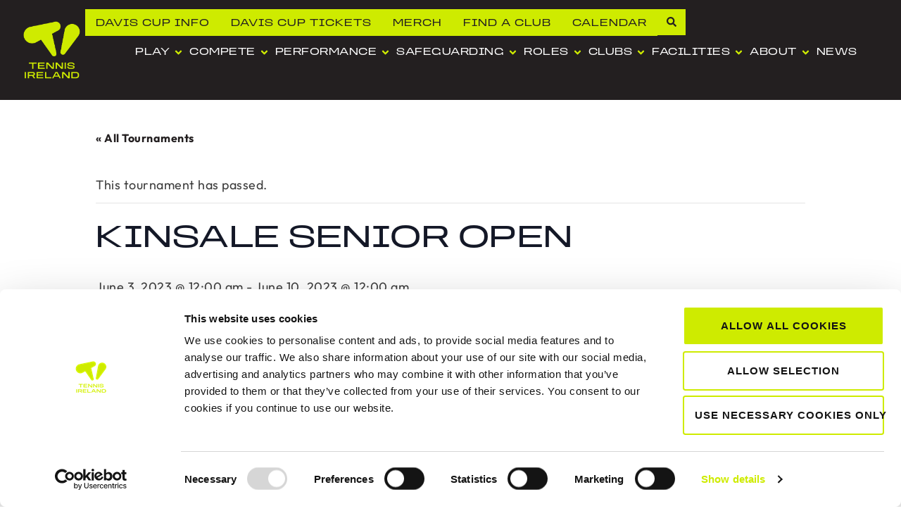

--- FILE ---
content_type: text/html; charset=UTF-8
request_url: https://www.tennisireland.ie/tournaments/kinsale-senior-open
body_size: 32545
content:
<!doctype html>
<html lang="en-GB">
<head>
	<meta charset="UTF-8">
	<meta name="viewport" content="width=device-width, initial-scale=1">
	<link rel="profile" href="https://gmpg.org/xfn/11">
	<link rel='stylesheet' id='tribe-events-views-v2-bootstrap-datepicker-styles-css' href='https://www.tennisireland.ie/wp-content/plugins/the-events-calendar/vendor/bootstrap-datepicker/css/bootstrap-datepicker.standalone.min.css?ver=6.15.14' media='all' />
<link rel='stylesheet' id='tec-variables-skeleton-css' href='https://www.tennisireland.ie/wp-content/plugins/the-events-calendar/common/build/css/variables-skeleton.css?ver=6.10.1' media='all' />
<link rel='stylesheet' id='tribe-common-skeleton-style-css' href='https://www.tennisireland.ie/wp-content/plugins/the-events-calendar/common/build/css/common-skeleton.css?ver=6.10.1' media='all' />
<link rel='stylesheet' id='tribe-tooltipster-css-css' href='https://www.tennisireland.ie/wp-content/plugins/the-events-calendar/common/vendor/tooltipster/tooltipster.bundle.min.css?ver=6.10.1' media='all' />
<link rel='stylesheet' id='tribe-events-views-v2-skeleton-css' href='https://www.tennisireland.ie/wp-content/plugins/the-events-calendar/build/css/views-skeleton.css?ver=6.15.14' media='all' />
<link rel='stylesheet' id='tec-variables-full-css' href='https://www.tennisireland.ie/wp-content/plugins/the-events-calendar/common/build/css/variables-full.css?ver=6.10.1' media='all' />
<link rel='stylesheet' id='tribe-common-full-style-css' href='https://www.tennisireland.ie/wp-content/plugins/the-events-calendar/common/build/css/common-full.css?ver=6.10.1' media='all' />
<link rel='stylesheet' id='tribe-events-views-v2-full-css' href='https://www.tennisireland.ie/wp-content/plugins/the-events-calendar/build/css/views-full.css?ver=6.15.14' media='all' />
<link rel='stylesheet' id='tribe-events-views-v2-print-css' href='https://www.tennisireland.ie/wp-content/plugins/the-events-calendar/build/css/views-print.css?ver=6.15.14' media='print' />
<link rel='stylesheet' id='tribe-events-pro-views-v2-print-css' href='https://www.tennisireland.ie/wp-content/plugins/events-calendar-pro/build/css/views-print.css?ver=7.7.12' media='print' />
<meta name='robots' content='index, follow, max-image-preview:large, max-snippet:-1, max-video-preview:-1' />
	<style>img:is([sizes="auto" i], [sizes^="auto," i]) { contain-intrinsic-size: 3000px 1500px }</style>
	
	<!-- This site is optimized with the Yoast SEO plugin v26.8 - https://yoast.com/product/yoast-seo-wordpress/ -->
	<title>Kinsale Senior Open - Tennis Ireland</title>
	<link rel="canonical" href="https://www.tennisireland.ie/tournaments/kinsale-senior-open" />
	<meta property="og:locale" content="en_GB" />
	<meta property="og:type" content="article" />
	<meta property="og:title" content="Kinsale Senior Open - Tennis Ireland" />
	<meta property="og:url" content="https://www.tennisireland.ie/tournaments/kinsale-senior-open" />
	<meta property="og:site_name" content="Tennis Ireland" />
	<meta property="article:publisher" content="https://www.facebook.com/TennisIreland/" />
	<meta name="twitter:card" content="summary_large_image" />
	<meta name="twitter:site" content="@Tennis_Ireland" />
	<script type="application/ld+json" class="yoast-schema-graph">{"@context":"https://schema.org","@graph":[{"@type":"WebPage","@id":"https://www.tennisireland.ie/tournaments/kinsale-senior-open","url":"https://www.tennisireland.ie/tournaments/kinsale-senior-open","name":"Kinsale Senior Open - Tennis Ireland","isPartOf":{"@id":"https://www.tennisireland.ie/#website"},"datePublished":"2023-10-17T09:18:50+00:00","breadcrumb":{"@id":"https://www.tennisireland.ie/tournaments/kinsale-senior-open#breadcrumb"},"inLanguage":"en-GB","potentialAction":[{"@type":"ReadAction","target":["https://www.tennisireland.ie/tournaments/kinsale-senior-open"]}]},{"@type":"BreadcrumbList","@id":"https://www.tennisireland.ie/tournaments/kinsale-senior-open#breadcrumb","itemListElement":[{"@type":"ListItem","position":1,"name":"Home","item":"https://www.tennisireland.ie/"},{"@type":"ListItem","position":2,"name":"Tournaments","item":"https://www.tennisireland.ie/tournaments/"},{"@type":"ListItem","position":3,"name":"Kinsale Senior Open"}]},{"@type":"WebSite","@id":"https://www.tennisireland.ie/#website","url":"https://www.tennisireland.ie/","name":"Tennis Ireland","description":"","publisher":{"@id":"https://www.tennisireland.ie/#organization"},"potentialAction":[{"@type":"SearchAction","target":{"@type":"EntryPoint","urlTemplate":"https://www.tennisireland.ie/?s={search_term_string}"},"query-input":{"@type":"PropertyValueSpecification","valueRequired":true,"valueName":"search_term_string"}}],"inLanguage":"en-GB"},{"@type":"Organization","@id":"https://www.tennisireland.ie/#organization","name":"Tennis Ireland","url":"https://www.tennisireland.ie/","logo":{"@type":"ImageObject","inLanguage":"en-GB","@id":"https://www.tennisireland.ie/#/schema/logo/image/","url":"https://www.tennisireland.ie/wp-content/uploads/2022/10/TI_Portrait_Main-1.png","contentUrl":"https://www.tennisireland.ie/wp-content/uploads/2022/10/TI_Portrait_Main-1.png","width":2048,"height":2075,"caption":"Tennis Ireland"},"image":{"@id":"https://www.tennisireland.ie/#/schema/logo/image/"},"sameAs":["https://www.facebook.com/TennisIreland/","https://x.com/Tennis_Ireland","https://www.instagram.com/tennis_ireland/","https://www.youtube.com/user/TheTennisIreland/videos","https://www.linkedin.com/company/tennis-ireland/"]},{"@type":"Event","name":"Kinsale Senior Open","description":"","url":"https://www.tennisireland.ie/tournaments/kinsale-senior-open/","eventAttendanceMode":"https://schema.org/OfflineEventAttendanceMode","eventStatus":"https://schema.org/EventScheduled","startDate":"2023-06-03T00:00:00+00:00","endDate":"2023-06-10T00:00:00+00:00","location":{"@type":"Place","name":"Kinsale Tennis Club","description":"","url":"https://www.tennisireland.ie/club/kinsale-tc","address":{"@type":"PostalAddress"},"telephone":"","sameAs":""},"organizer":{"@type":"Person","name":"Senior","description":"","url":"","telephone":"","email":""},"@id":"https://www.tennisireland.ie/tournaments/kinsale-senior-open#event","mainEntityOfPage":{"@id":"https://www.tennisireland.ie/tournaments/kinsale-senior-open"}}]}</script>
	<!-- / Yoast SEO plugin. -->


<link rel='dns-prefetch' href='//connect.facebook.net' />

<link rel="alternate" type="application/rss+xml" title="Tennis Ireland &raquo; Feed" href="https://www.tennisireland.ie/feed" />
<link rel="alternate" type="application/rss+xml" title="Tennis Ireland &raquo; Comments Feed" href="https://www.tennisireland.ie/comments/feed" />
<link rel="alternate" type="text/calendar" title="Tennis Ireland &raquo; iCal Feed" href="https://www.tennisireland.ie/tournaments/?ical=1" />
<link rel="stylesheet" type="text/css" href="https://use.typekit.net/xkv0yva.css"><link rel='stylesheet' id='tribe-events-full-pro-calendar-style-css' href='https://www.tennisireland.ie/wp-content/plugins/events-calendar-pro/build/css/tribe-events-pro-full.css?ver=7.7.12' media='all' />
<link rel='stylesheet' id='tribe-events-block-event-venue-css' href='https://www.tennisireland.ie/wp-content/plugins/the-events-calendar/build/event-venue/frontend.css?ver=6.15.14' media='all' />
<link rel='stylesheet' id='tribe-events-virtual-skeleton-css' href='https://www.tennisireland.ie/wp-content/plugins/events-calendar-pro/build/css/events-virtual-skeleton.css?ver=7.7.12' media='all' />
<link rel='stylesheet' id='tribe-events-virtual-full-css' href='https://www.tennisireland.ie/wp-content/plugins/events-calendar-pro/build/css/events-virtual-full.css?ver=7.7.12' media='all' />
<link rel='stylesheet' id='tribe-events-virtual-single-skeleton-css' href='https://www.tennisireland.ie/wp-content/plugins/events-calendar-pro/build/css/events-virtual-single-skeleton.css?ver=7.7.12' media='all' />
<link rel='stylesheet' id='tribe-events-virtual-single-full-css' href='https://www.tennisireland.ie/wp-content/plugins/events-calendar-pro/build/css/events-virtual-single-full.css?ver=7.7.12' media='all' />
<link rel='stylesheet' id='tec-events-pro-single-css' href='https://www.tennisireland.ie/wp-content/plugins/events-calendar-pro/build/css/events-single.css?ver=7.7.12' media='all' />
<link rel='stylesheet' id='tribe-events-calendar-pro-style-css' href='https://www.tennisireland.ie/wp-content/plugins/events-calendar-pro/build/css/tribe-events-pro-full.css?ver=7.7.12' media='all' />
<link rel='stylesheet' id='tribe-events-pro-mini-calendar-block-styles-css' href='https://www.tennisireland.ie/wp-content/plugins/events-calendar-pro/build/css/tribe-events-pro-mini-calendar-block.css?ver=7.7.12' media='all' />
<link rel='stylesheet' id='tribe-events-v2-single-skeleton-css' href='https://www.tennisireland.ie/wp-content/plugins/the-events-calendar/build/css/tribe-events-single-skeleton.css?ver=6.15.14' media='all' />
<link rel='stylesheet' id='tribe-events-v2-single-skeleton-full-css' href='https://www.tennisireland.ie/wp-content/plugins/the-events-calendar/build/css/tribe-events-single-full.css?ver=6.15.14' media='all' />
<link rel='stylesheet' id='tribe-events-virtual-single-v2-skeleton-css' href='https://www.tennisireland.ie/wp-content/plugins/events-calendar-pro/build/css/events-virtual-single-v2-skeleton.css?ver=7.7.12' media='all' />
<link rel='stylesheet' id='tribe-events-virtual-single-v2-full-css' href='https://www.tennisireland.ie/wp-content/plugins/events-calendar-pro/build/css/events-virtual-single-v2-full.css?ver=7.7.12' media='all' />
<link rel='stylesheet' id='tribe-events-v2-virtual-single-block-css' href='https://www.tennisireland.ie/wp-content/plugins/events-calendar-pro/build/css/events-virtual-single-block.css?ver=7.7.12' media='all' />
<link rel='stylesheet' id='tec-events-pro-single-style-css' href='https://www.tennisireland.ie/wp-content/plugins/events-calendar-pro/build/css/custom-tables-v1/single.css?ver=7.7.12' media='all' />
<style id='wp-emoji-styles-inline-css'>

	img.wp-smiley, img.emoji {
		display: inline !important;
		border: none !important;
		box-shadow: none !important;
		height: 1em !important;
		width: 1em !important;
		margin: 0 0.07em !important;
		vertical-align: -0.1em !important;
		background: none !important;
		padding: 0 !important;
	}
</style>
<link rel='stylesheet' id='wp-block-library-css' href='https://www.tennisireland.ie/wp-includes/css/dist/block-library/style.min.css?ver=6.8.3' media='all' />
<link rel='stylesheet' id='jet-engine-frontend-css' href='https://www.tennisireland.ie/wp-content/plugins/jet-engine/assets/css/frontend.css?ver=3.8.3' media='all' />
<link rel='stylesheet' id='tribe-events-v2-single-blocks-css' href='https://www.tennisireland.ie/wp-content/plugins/the-events-calendar/build/css/tribe-events-single-blocks.css?ver=6.15.14' media='all' />
<style id='global-styles-inline-css'>
:root{--wp--preset--aspect-ratio--square: 1;--wp--preset--aspect-ratio--4-3: 4/3;--wp--preset--aspect-ratio--3-4: 3/4;--wp--preset--aspect-ratio--3-2: 3/2;--wp--preset--aspect-ratio--2-3: 2/3;--wp--preset--aspect-ratio--16-9: 16/9;--wp--preset--aspect-ratio--9-16: 9/16;--wp--preset--color--black: #000000;--wp--preset--color--cyan-bluish-gray: #abb8c3;--wp--preset--color--white: #ffffff;--wp--preset--color--pale-pink: #f78da7;--wp--preset--color--vivid-red: #cf2e2e;--wp--preset--color--luminous-vivid-orange: #ff6900;--wp--preset--color--luminous-vivid-amber: #fcb900;--wp--preset--color--light-green-cyan: #7bdcb5;--wp--preset--color--vivid-green-cyan: #00d084;--wp--preset--color--pale-cyan-blue: #8ed1fc;--wp--preset--color--vivid-cyan-blue: #0693e3;--wp--preset--color--vivid-purple: #9b51e0;--wp--preset--gradient--vivid-cyan-blue-to-vivid-purple: linear-gradient(135deg,rgba(6,147,227,1) 0%,rgb(155,81,224) 100%);--wp--preset--gradient--light-green-cyan-to-vivid-green-cyan: linear-gradient(135deg,rgb(122,220,180) 0%,rgb(0,208,130) 100%);--wp--preset--gradient--luminous-vivid-amber-to-luminous-vivid-orange: linear-gradient(135deg,rgba(252,185,0,1) 0%,rgba(255,105,0,1) 100%);--wp--preset--gradient--luminous-vivid-orange-to-vivid-red: linear-gradient(135deg,rgba(255,105,0,1) 0%,rgb(207,46,46) 100%);--wp--preset--gradient--very-light-gray-to-cyan-bluish-gray: linear-gradient(135deg,rgb(238,238,238) 0%,rgb(169,184,195) 100%);--wp--preset--gradient--cool-to-warm-spectrum: linear-gradient(135deg,rgb(74,234,220) 0%,rgb(151,120,209) 20%,rgb(207,42,186) 40%,rgb(238,44,130) 60%,rgb(251,105,98) 80%,rgb(254,248,76) 100%);--wp--preset--gradient--blush-light-purple: linear-gradient(135deg,rgb(255,206,236) 0%,rgb(152,150,240) 100%);--wp--preset--gradient--blush-bordeaux: linear-gradient(135deg,rgb(254,205,165) 0%,rgb(254,45,45) 50%,rgb(107,0,62) 100%);--wp--preset--gradient--luminous-dusk: linear-gradient(135deg,rgb(255,203,112) 0%,rgb(199,81,192) 50%,rgb(65,88,208) 100%);--wp--preset--gradient--pale-ocean: linear-gradient(135deg,rgb(255,245,203) 0%,rgb(182,227,212) 50%,rgb(51,167,181) 100%);--wp--preset--gradient--electric-grass: linear-gradient(135deg,rgb(202,248,128) 0%,rgb(113,206,126) 100%);--wp--preset--gradient--midnight: linear-gradient(135deg,rgb(2,3,129) 0%,rgb(40,116,252) 100%);--wp--preset--font-size--small: 13px;--wp--preset--font-size--medium: 20px;--wp--preset--font-size--large: 36px;--wp--preset--font-size--x-large: 42px;--wp--preset--spacing--20: 0.44rem;--wp--preset--spacing--30: 0.67rem;--wp--preset--spacing--40: 1rem;--wp--preset--spacing--50: 1.5rem;--wp--preset--spacing--60: 2.25rem;--wp--preset--spacing--70: 3.38rem;--wp--preset--spacing--80: 5.06rem;--wp--preset--shadow--natural: 6px 6px 9px rgba(0, 0, 0, 0.2);--wp--preset--shadow--deep: 12px 12px 50px rgba(0, 0, 0, 0.4);--wp--preset--shadow--sharp: 6px 6px 0px rgba(0, 0, 0, 0.2);--wp--preset--shadow--outlined: 6px 6px 0px -3px rgba(255, 255, 255, 1), 6px 6px rgba(0, 0, 0, 1);--wp--preset--shadow--crisp: 6px 6px 0px rgba(0, 0, 0, 1);}:root { --wp--style--global--content-size: 800px;--wp--style--global--wide-size: 1200px; }:where(body) { margin: 0; }.wp-site-blocks > .alignleft { float: left; margin-right: 2em; }.wp-site-blocks > .alignright { float: right; margin-left: 2em; }.wp-site-blocks > .aligncenter { justify-content: center; margin-left: auto; margin-right: auto; }:where(.wp-site-blocks) > * { margin-block-start: 24px; margin-block-end: 0; }:where(.wp-site-blocks) > :first-child { margin-block-start: 0; }:where(.wp-site-blocks) > :last-child { margin-block-end: 0; }:root { --wp--style--block-gap: 24px; }:root :where(.is-layout-flow) > :first-child{margin-block-start: 0;}:root :where(.is-layout-flow) > :last-child{margin-block-end: 0;}:root :where(.is-layout-flow) > *{margin-block-start: 24px;margin-block-end: 0;}:root :where(.is-layout-constrained) > :first-child{margin-block-start: 0;}:root :where(.is-layout-constrained) > :last-child{margin-block-end: 0;}:root :where(.is-layout-constrained) > *{margin-block-start: 24px;margin-block-end: 0;}:root :where(.is-layout-flex){gap: 24px;}:root :where(.is-layout-grid){gap: 24px;}.is-layout-flow > .alignleft{float: left;margin-inline-start: 0;margin-inline-end: 2em;}.is-layout-flow > .alignright{float: right;margin-inline-start: 2em;margin-inline-end: 0;}.is-layout-flow > .aligncenter{margin-left: auto !important;margin-right: auto !important;}.is-layout-constrained > .alignleft{float: left;margin-inline-start: 0;margin-inline-end: 2em;}.is-layout-constrained > .alignright{float: right;margin-inline-start: 2em;margin-inline-end: 0;}.is-layout-constrained > .aligncenter{margin-left: auto !important;margin-right: auto !important;}.is-layout-constrained > :where(:not(.alignleft):not(.alignright):not(.alignfull)){max-width: var(--wp--style--global--content-size);margin-left: auto !important;margin-right: auto !important;}.is-layout-constrained > .alignwide{max-width: var(--wp--style--global--wide-size);}body .is-layout-flex{display: flex;}.is-layout-flex{flex-wrap: wrap;align-items: center;}.is-layout-flex > :is(*, div){margin: 0;}body .is-layout-grid{display: grid;}.is-layout-grid > :is(*, div){margin: 0;}body{padding-top: 0px;padding-right: 0px;padding-bottom: 0px;padding-left: 0px;}a:where(:not(.wp-element-button)){text-decoration: underline;}:root :where(.wp-element-button, .wp-block-button__link){background-color: #32373c;border-width: 0;color: #fff;font-family: inherit;font-size: inherit;line-height: inherit;padding: calc(0.667em + 2px) calc(1.333em + 2px);text-decoration: none;}.has-black-color{color: var(--wp--preset--color--black) !important;}.has-cyan-bluish-gray-color{color: var(--wp--preset--color--cyan-bluish-gray) !important;}.has-white-color{color: var(--wp--preset--color--white) !important;}.has-pale-pink-color{color: var(--wp--preset--color--pale-pink) !important;}.has-vivid-red-color{color: var(--wp--preset--color--vivid-red) !important;}.has-luminous-vivid-orange-color{color: var(--wp--preset--color--luminous-vivid-orange) !important;}.has-luminous-vivid-amber-color{color: var(--wp--preset--color--luminous-vivid-amber) !important;}.has-light-green-cyan-color{color: var(--wp--preset--color--light-green-cyan) !important;}.has-vivid-green-cyan-color{color: var(--wp--preset--color--vivid-green-cyan) !important;}.has-pale-cyan-blue-color{color: var(--wp--preset--color--pale-cyan-blue) !important;}.has-vivid-cyan-blue-color{color: var(--wp--preset--color--vivid-cyan-blue) !important;}.has-vivid-purple-color{color: var(--wp--preset--color--vivid-purple) !important;}.has-black-background-color{background-color: var(--wp--preset--color--black) !important;}.has-cyan-bluish-gray-background-color{background-color: var(--wp--preset--color--cyan-bluish-gray) !important;}.has-white-background-color{background-color: var(--wp--preset--color--white) !important;}.has-pale-pink-background-color{background-color: var(--wp--preset--color--pale-pink) !important;}.has-vivid-red-background-color{background-color: var(--wp--preset--color--vivid-red) !important;}.has-luminous-vivid-orange-background-color{background-color: var(--wp--preset--color--luminous-vivid-orange) !important;}.has-luminous-vivid-amber-background-color{background-color: var(--wp--preset--color--luminous-vivid-amber) !important;}.has-light-green-cyan-background-color{background-color: var(--wp--preset--color--light-green-cyan) !important;}.has-vivid-green-cyan-background-color{background-color: var(--wp--preset--color--vivid-green-cyan) !important;}.has-pale-cyan-blue-background-color{background-color: var(--wp--preset--color--pale-cyan-blue) !important;}.has-vivid-cyan-blue-background-color{background-color: var(--wp--preset--color--vivid-cyan-blue) !important;}.has-vivid-purple-background-color{background-color: var(--wp--preset--color--vivid-purple) !important;}.has-black-border-color{border-color: var(--wp--preset--color--black) !important;}.has-cyan-bluish-gray-border-color{border-color: var(--wp--preset--color--cyan-bluish-gray) !important;}.has-white-border-color{border-color: var(--wp--preset--color--white) !important;}.has-pale-pink-border-color{border-color: var(--wp--preset--color--pale-pink) !important;}.has-vivid-red-border-color{border-color: var(--wp--preset--color--vivid-red) !important;}.has-luminous-vivid-orange-border-color{border-color: var(--wp--preset--color--luminous-vivid-orange) !important;}.has-luminous-vivid-amber-border-color{border-color: var(--wp--preset--color--luminous-vivid-amber) !important;}.has-light-green-cyan-border-color{border-color: var(--wp--preset--color--light-green-cyan) !important;}.has-vivid-green-cyan-border-color{border-color: var(--wp--preset--color--vivid-green-cyan) !important;}.has-pale-cyan-blue-border-color{border-color: var(--wp--preset--color--pale-cyan-blue) !important;}.has-vivid-cyan-blue-border-color{border-color: var(--wp--preset--color--vivid-cyan-blue) !important;}.has-vivid-purple-border-color{border-color: var(--wp--preset--color--vivid-purple) !important;}.has-vivid-cyan-blue-to-vivid-purple-gradient-background{background: var(--wp--preset--gradient--vivid-cyan-blue-to-vivid-purple) !important;}.has-light-green-cyan-to-vivid-green-cyan-gradient-background{background: var(--wp--preset--gradient--light-green-cyan-to-vivid-green-cyan) !important;}.has-luminous-vivid-amber-to-luminous-vivid-orange-gradient-background{background: var(--wp--preset--gradient--luminous-vivid-amber-to-luminous-vivid-orange) !important;}.has-luminous-vivid-orange-to-vivid-red-gradient-background{background: var(--wp--preset--gradient--luminous-vivid-orange-to-vivid-red) !important;}.has-very-light-gray-to-cyan-bluish-gray-gradient-background{background: var(--wp--preset--gradient--very-light-gray-to-cyan-bluish-gray) !important;}.has-cool-to-warm-spectrum-gradient-background{background: var(--wp--preset--gradient--cool-to-warm-spectrum) !important;}.has-blush-light-purple-gradient-background{background: var(--wp--preset--gradient--blush-light-purple) !important;}.has-blush-bordeaux-gradient-background{background: var(--wp--preset--gradient--blush-bordeaux) !important;}.has-luminous-dusk-gradient-background{background: var(--wp--preset--gradient--luminous-dusk) !important;}.has-pale-ocean-gradient-background{background: var(--wp--preset--gradient--pale-ocean) !important;}.has-electric-grass-gradient-background{background: var(--wp--preset--gradient--electric-grass) !important;}.has-midnight-gradient-background{background: var(--wp--preset--gradient--midnight) !important;}.has-small-font-size{font-size: var(--wp--preset--font-size--small) !important;}.has-medium-font-size{font-size: var(--wp--preset--font-size--medium) !important;}.has-large-font-size{font-size: var(--wp--preset--font-size--large) !important;}.has-x-large-font-size{font-size: var(--wp--preset--font-size--x-large) !important;}
:root :where(.wp-block-pullquote){font-size: 1.5em;line-height: 1.6;}
</style>
<link rel='stylesheet' id='pafe-extension-style-css' href='https://www.tennisireland.ie/wp-content/plugins/piotnet-addons-for-elementor-pro/assets/css/minify/extension.min.css?ver=7.1.68' media='all' />
<link rel='stylesheet' id='tec-events-elementor-widgets-base-styles-css' href='https://www.tennisireland.ie/wp-content/plugins/the-events-calendar/build/css/integrations/plugins/elementor/widgets/widget-base.css?ver=6.15.14' media='all' />
<link rel='stylesheet' id='elementor-event-template-42722-css' href='https://www.tennisireland.ie/wp-content/uploads/elementor/css/post-42722.css?ver=6.15.14' media='all' />
<link rel='stylesheet' id='better-payment-common-style-css' href='https://www.tennisireland.ie/wp-content/cache/background-css/1/www.tennisireland.ie/wp-content/plugins/better-payment/assets/css/common.min.css?ver=1769313589&wpr_t=1769892851' media='all' />
<link rel='stylesheet' id='toastr-css-css' href='https://www.tennisireland.ie/wp-content/plugins/better-payment/assets/vendor/toastr/css/toastr.min.css?ver=6.8.3' media='all' />
<link rel='stylesheet' id='hello-elementor-css' href='https://www.tennisireland.ie/wp-content/themes/hello-elementor/assets/css/reset.css?ver=3.4.6' media='all' />
<link rel='stylesheet' id='hello-elementor-theme-style-css' href='https://www.tennisireland.ie/wp-content/themes/hello-elementor/assets/css/theme.css?ver=3.4.6' media='all' />
<link rel='stylesheet' id='hello-elementor-header-footer-css' href='https://www.tennisireland.ie/wp-content/themes/hello-elementor/assets/css/header-footer.css?ver=3.4.6' media='all' />
<link rel='stylesheet' id='elementor-frontend-css' href='https://www.tennisireland.ie/wp-content/uploads/elementor/css/custom-frontend.min.css?ver=1769480859' media='all' />
<link rel='stylesheet' id='elementor-post-5-css' href='https://www.tennisireland.ie/wp-content/uploads/elementor/css/post-5.css?ver=1769480860' media='all' />
<link rel='stylesheet' id='widget-image-css' href='https://www.tennisireland.ie/wp-content/plugins/elementor/assets/css/widget-image.min.css?ver=3.34.3' media='all' />
<link rel='stylesheet' id='widget-heading-css' href='https://www.tennisireland.ie/wp-content/plugins/elementor/assets/css/widget-heading.min.css?ver=3.34.3' media='all' />
<link rel='stylesheet' id='widget-divider-css' href='https://www.tennisireland.ie/wp-content/plugins/elementor/assets/css/widget-divider.min.css?ver=3.34.3' media='all' />
<link rel='stylesheet' id='widget-icon-list-css' href='https://www.tennisireland.ie/wp-content/uploads/elementor/css/custom-widget-icon-list.min.css?ver=1769480859' media='all' />
<link rel='stylesheet' id='widget-mega-menu-css' href='https://www.tennisireland.ie/wp-content/uploads/elementor/css/custom-pro-widget-mega-menu.min.css?ver=1769480860' media='all' />
<link rel='stylesheet' id='swiper-css' href='https://www.tennisireland.ie/wp-content/plugins/elementor/assets/lib/swiper/v8/css/swiper.min.css?ver=8.4.5' media='all' />
<link rel='stylesheet' id='e-swiper-css' href='https://www.tennisireland.ie/wp-content/plugins/elementor/assets/css/conditionals/e-swiper.min.css?ver=3.34.3' media='all' />
<link rel='stylesheet' id='widget-image-carousel-css' href='https://www.tennisireland.ie/wp-content/plugins/elementor/assets/css/widget-image-carousel.min.css?ver=3.34.3' media='all' />
<link rel='stylesheet' id='widget-social-icons-css' href='https://www.tennisireland.ie/wp-content/plugins/elementor/assets/css/widget-social-icons.min.css?ver=3.34.3' media='all' />
<link rel='stylesheet' id='e-apple-webkit-css' href='https://www.tennisireland.ie/wp-content/uploads/elementor/css/custom-apple-webkit.min.css?ver=1769480859' media='all' />
<link rel='stylesheet' id='e-popup-css' href='https://www.tennisireland.ie/wp-content/plugins/elementor-pro/assets/css/conditionals/popup.min.css?ver=3.34.3' media='all' />
<link rel='stylesheet' id='e-animation-slideInLeft-css' href='https://www.tennisireland.ie/wp-content/plugins/elementor/assets/lib/animations/styles/slideInLeft.min.css?ver=3.34.3' media='all' />
<link rel='stylesheet' id='jet-blocks-css' href='https://www.tennisireland.ie/wp-content/uploads/elementor/css/custom-jet-blocks.css?ver=1.3.23' media='all' />
<link rel='stylesheet' id='full-screen-menu-frontend-css' href='https://www.tennisireland.ie/wp-content/plugins/full-screen-menu-for-elementor/assets/css/frontend.min.css?ver=1.0.6' media='all' />
<link rel='stylesheet' id='uael-frontend-css' href='https://www.tennisireland.ie/wp-content/plugins/ultimate-elementor/assets/min-css/uael-frontend.min.css?ver=1.42.3' media='all' />
<link rel='stylesheet' id='uael-teammember-social-icons-css' href='https://www.tennisireland.ie/wp-content/plugins/elementor/assets/css/widget-social-icons.min.css?ver=3.24.0' media='all' />
<link rel='stylesheet' id='uael-social-share-icons-brands-css' href='https://www.tennisireland.ie/wp-content/plugins/elementor/assets/lib/font-awesome/css/brands.css?ver=5.15.3' media='all' />
<link rel='stylesheet' id='uael-social-share-icons-fontawesome-css' href='https://www.tennisireland.ie/wp-content/plugins/elementor/assets/lib/font-awesome/css/fontawesome.css?ver=5.15.3' media='all' />
<link rel='stylesheet' id='uael-nav-menu-icons-css' href='https://www.tennisireland.ie/wp-content/plugins/elementor/assets/lib/font-awesome/css/solid.css?ver=5.15.3' media='all' />
<link rel='stylesheet' id='jet-blog-css' href='https://www.tennisireland.ie/wp-content/plugins/jet-blog/assets/css/jet-blog.css?ver=2.4.8' media='all' />
<link rel='stylesheet' id='jet-tabs-frontend-css' href='https://www.tennisireland.ie/wp-content/cache/background-css/1/www.tennisireland.ie/wp-content/plugins/jet-tabs/assets/css/jet-tabs-frontend.css?ver=2.2.13&wpr_t=1769892851' media='all' />
<link rel='stylesheet' id='font-awesome-5-all-css' href='https://www.tennisireland.ie/wp-content/plugins/elementor/assets/lib/font-awesome/css/all.min.css?ver=3.34.3' media='all' />
<link rel='stylesheet' id='font-awesome-4-shim-css' href='https://www.tennisireland.ie/wp-content/plugins/elementor/assets/lib/font-awesome/css/v4-shims.min.css?ver=3.34.3' media='all' />
<link rel='stylesheet' id='elementor-post-44326-css' href='https://www.tennisireland.ie/wp-content/uploads/elementor/css/post-44326.css?ver=1769480867' media='all' />
<link rel='stylesheet' id='elementor-post-68-css' href='https://www.tennisireland.ie/wp-content/uploads/elementor/css/post-68.css?ver=1769480867' media='all' />
<link rel='stylesheet' id='elementor-post-42546-css' href='https://www.tennisireland.ie/wp-content/cache/background-css/1/www.tennisireland.ie/wp-content/uploads/elementor/css/post-42546.css?ver=1769480867&wpr_t=1769892851' media='all' />
<link rel='stylesheet' id='elementor-post-62-css' href='https://www.tennisireland.ie/wp-content/uploads/elementor/css/post-62.css?ver=1769480867' media='all' />
<style id='rocket-lazyload-inline-css'>
.rll-youtube-player{position:relative;padding-bottom:56.23%;height:0;overflow:hidden;max-width:100%;}.rll-youtube-player:focus-within{outline: 2px solid currentColor;outline-offset: 5px;}.rll-youtube-player iframe{position:absolute;top:0;left:0;width:100%;height:100%;z-index:100;background:0 0}.rll-youtube-player img{bottom:0;display:block;left:0;margin:auto;max-width:100%;width:100%;position:absolute;right:0;top:0;border:none;height:auto;-webkit-transition:.4s all;-moz-transition:.4s all;transition:.4s all}.rll-youtube-player img:hover{-webkit-filter:brightness(75%)}.rll-youtube-player .play{height:100%;width:100%;left:0;top:0;position:absolute;background:var(--wpr-bg-b27f9adb-02d4-484e-a496-a4c33519f486) no-repeat center;background-color: transparent !important;cursor:pointer;border:none;}.wp-embed-responsive .wp-has-aspect-ratio .rll-youtube-player{position:absolute;padding-bottom:0;width:100%;height:100%;top:0;bottom:0;left:0;right:0}
</style>
<link rel='stylesheet' id='elementor-gf-local-outfit-css' href='https://www.tennisireland.ie/wp-content/uploads/elementor/google-fonts/css/outfit.css?ver=1742362442' media='all' />
<link rel='stylesheet' id='elementor-gf-local-oswald-css' href='https://www.tennisireland.ie/wp-content/uploads/elementor/google-fonts/css/oswald.css?ver=1742361529' media='all' />
<script src="https://www.tennisireland.ie/wp-includes/js/jquery/jquery.min.js?ver=3.7.1" id="jquery-core-js"></script>
<script src="https://www.tennisireland.ie/wp-includes/js/jquery/jquery-migrate.min.js?ver=3.4.1" id="jquery-migrate-js"></script>
<script src="https://www.tennisireland.ie/wp-content/plugins/the-events-calendar/common/build/js/tribe-common.js?ver=9c44e11f3503a33e9540" id="tribe-common-js"></script>
<script src="https://www.tennisireland.ie/wp-content/plugins/the-events-calendar/build/js/views/breakpoints.js?ver=4208de2df2852e0b91ec" id="tribe-events-views-v2-breakpoints-js"></script>
<script src="https://www.tennisireland.ie/wp-content/plugins/piotnet-addons-for-elementor-pro/assets/js/minify/extension.min.js?ver=7.1.68" id="pafe-extension-js"></script>
<script src="https://www.tennisireland.ie/wp-content/plugins/elementor/assets/lib/font-awesome/js/v4-shims.min.js?ver=3.34.3" id="font-awesome-4-shim-js"></script>
<script id="ai-js-js-extra">
var MyAjax = {"ajaxurl":"https:\/\/www.tennisireland.ie\/wp-admin\/admin-ajax.php","security":"73ce84a30b"};
</script>
<script src="https://www.tennisireland.ie/wp-content/plugins/advanced-iframe/js/ai.min.js?ver=252290" id="ai-js-js"></script>
<link rel="https://api.w.org/" href="https://www.tennisireland.ie/wp-json/" /><link rel="alternate" title="JSON" type="application/json" href="https://www.tennisireland.ie/wp-json/wp/v2/tribe_events/40775" /><link rel="EditURI" type="application/rsd+xml" title="RSD" href="https://www.tennisireland.ie/xmlrpc.php?rsd" />
<link rel='shortlink' href='https://www.tennisireland.ie/?p=40775' />
<link rel="alternate" title="oEmbed (JSON)" type="application/json+oembed" href="https://www.tennisireland.ie/wp-json/oembed/1.0/embed?url=https%3A%2F%2Fwww.tennisireland.ie%2Ftournaments%2Fkinsale-senior-open" />
<link rel="alternate" title="oEmbed (XML)" type="text/xml+oembed" href="https://www.tennisireland.ie/wp-json/oembed/1.0/embed?url=https%3A%2F%2Fwww.tennisireland.ie%2Ftournaments%2Fkinsale-senior-open&#038;format=xml" />
<meta name="tec-api-version" content="v1"><meta name="tec-api-origin" content="https://www.tennisireland.ie"><link rel="alternate" href="https://www.tennisireland.ie/wp-json/tribe/events/v1/events/40775" /><meta name="generator" content="Elementor 3.34.3; features: e_font_icon_svg, additional_custom_breakpoints; settings: css_print_method-external, google_font-enabled, font_display-swap">
<!-- Google Consent Mode -->

<script>

  window.dataLayer = window.dataLayer || [];

  function gtag() {

    dataLayer.push(arguments)

  }

  gtag("consent", "default", {

    ad_personalization: "denied",

    ad_storage: "denied",

    ad_user_data: "denied",

    analytics_storage: "denied",

    functionality_storage: "denied",

    personalization_storage: "denied",

    security_storage: "granted",

    wait_for_update: 500

  });

  gtag("set", "ads_data_redaction", true);

  gtag("set", "url_passthrough", true);

</script>

<!-- End Google Consent Mode-->
<!-- Cookiebot CMP-->

<script

  id="Cookiebot"

  src=https://consent.cookiebot.com/uc.js

  data-cbid="ee328eab-3722-4b53-88b4-05454c28393e"

  type="text/javascript"

  data-consentmode-defaults="disabled"

  async

></script>

<!-- End Cookiebot CMP -->
<!-- Google Tag Manager -->
<script>(function(w,d,s,l,i){w[l]=w[l]||[];w[l].push({'gtm.start':
new Date().getTime(),event:'gtm.js'});var f=d.getElementsByTagName(s)[0],
j=d.createElement(s),dl=l!='dataLayer'?'&l='+l:'';j.async=true;j.src=
'https://www.googletagmanager.com/gtm.js?id='+i+dl;f.parentNode.insertBefore(j,f);
})(window,document,'script','dataLayer','GTM-NB7ZXPJS');</script>
<!-- End Google Tag Manager -->
			<style>
				.e-con.e-parent:nth-of-type(n+4):not(.e-lazyloaded):not(.e-no-lazyload),
				.e-con.e-parent:nth-of-type(n+4):not(.e-lazyloaded):not(.e-no-lazyload) * {
					background-image: none !important;
				}
				@media screen and (max-height: 1024px) {
					.e-con.e-parent:nth-of-type(n+3):not(.e-lazyloaded):not(.e-no-lazyload),
					.e-con.e-parent:nth-of-type(n+3):not(.e-lazyloaded):not(.e-no-lazyload) * {
						background-image: none !important;
					}
				}
				@media screen and (max-height: 640px) {
					.e-con.e-parent:nth-of-type(n+2):not(.e-lazyloaded):not(.e-no-lazyload),
					.e-con.e-parent:nth-of-type(n+2):not(.e-lazyloaded):not(.e-no-lazyload) * {
						background-image: none !important;
					}
				}
			</style>
			<style type="text/css" id="branda-admin-bar-logo">
body #wpadminbar #wp-admin-bar-wp-logo > .ab-item {
	background-image: var(--wpr-bg-271d8b91-287c-434c-83e7-52a75921cfad);
	background-repeat: no-repeat;
	background-position: 50%;
	background-size: 80%;
}
body #wpadminbar #wp-admin-bar-wp-logo > .ab-item .ab-icon:before {
	content: " ";
}
</style>
<link rel="icon" href="https://www.tennisireland.ie/wp-content/uploads/2022/10/TI_Favicon-150x150.png" sizes="32x32" />
<link rel="icon" href="https://www.tennisireland.ie/wp-content/uploads/2022/10/TI_Favicon-300x300.png" sizes="192x192" />
<link rel="apple-touch-icon" href="https://www.tennisireland.ie/wp-content/uploads/2022/10/TI_Favicon-300x300.png" />
<meta name="msapplication-TileImage" content="https://www.tennisireland.ie/wp-content/uploads/2022/10/TI_Favicon-300x300.png" />
<style>.pswp.pafe-lightbox-modal {display: none;}</style>		<style id="wp-custom-css">
			.post-password-form {
  width: 850px; /* Set a fixed width */
  margin: 0 auto; /* Center horizontally */
  display: flex;
  justify-content: center;
  align-items: center;
  height: 80vh;
  overflow: hidden;
  
  /* Apply margin to body only within this class */
  & body {
    margin: 0;
  }
}


/*change form dropdown arow colour*/
.select-caret-down-wrapper {
	
	color:#00D6DB;
	
}


/*Make events calendar Hide Filter button stay white on hover*/
.tribe-events-c-events-bar__filter-button--active {
	
	background: white !important;
	
}


/*Make events calendar Date picker button stay white on hover*/
.tribe-events-c-top-bar__datepicker-button{
	
	background: white !important
	
	}

/*Changing focus indicator colour for keyboard accessibility*/
:focus {
  outline-color: #FF0000!important;
	box-shadow: none !important;       /* removes extra white halo */
}

.tribe-filter-bar-c-pill__pill-label:focus{
	color: black !important;
}

		</style>
		<noscript><style id="rocket-lazyload-nojs-css">.rll-youtube-player, [data-lazy-src]{display:none !important;}</style></noscript><style id="wpr-lazyload-bg-container"></style><style id="wpr-lazyload-bg-exclusion"></style>
<noscript>
<style id="wpr-lazyload-bg-nostyle">.better-payment .payment-form-layout-1 .dynamic-amount-section,.better-payment .payment-form-layout-2 .dynamic-amount-section{--wpr-bg-89a8da08-9d32-4688-b768-266479ceb483: url('https://www.tennisireland.ie/wp-content/plugins/better-payment/assets/img/bg-blue-2.svg');}.jet-image-accordion__item-loader span{--wpr-bg-6979faaa-159f-4430-811e-2c74796f3591: url('https://www.tennisireland.ie/wp-content/plugins/jet-tabs/assets/images/spinner-32.svg');}.elementor-42546 .elementor-element.elementor-element-3c53acb6:not(.elementor-motion-effects-element-type-background), .elementor-42546 .elementor-element.elementor-element-3c53acb6 > .elementor-motion-effects-container > .elementor-motion-effects-layer{--wpr-bg-d9b9017a-8bef-44b0-b16b-0d990cc4d958: url('https://www.tennisireland.ie/wp-content/uploads/2023/12/Background-Tennis-Court.jpg');}.rll-youtube-player .play{--wpr-bg-b27f9adb-02d4-484e-a496-a4c33519f486: url('https://www.tennisireland.ie/wp-content/plugins/wp-rocket/assets/img/youtube.png');}body #wpadminbar #wp-admin-bar-wp-logo > .ab-item{--wpr-bg-271d8b91-287c-434c-83e7-52a75921cfad: url('https://www.tennisireland.ie/wp-content/uploads/2026/01/Sprint-Digital-Icon.png');}</style>
</noscript>
<script type="application/javascript">const rocket_pairs = [{"selector":".better-payment .payment-form-layout-1 .dynamic-amount-section,.better-payment .payment-form-layout-2 .dynamic-amount-section","style":".better-payment .payment-form-layout-1 .dynamic-amount-section,.better-payment .payment-form-layout-2 .dynamic-amount-section{--wpr-bg-89a8da08-9d32-4688-b768-266479ceb483: url('https:\/\/www.tennisireland.ie\/wp-content\/plugins\/better-payment\/assets\/img\/bg-blue-2.svg');}","hash":"89a8da08-9d32-4688-b768-266479ceb483","url":"https:\/\/www.tennisireland.ie\/wp-content\/plugins\/better-payment\/assets\/img\/bg-blue-2.svg"},{"selector":".jet-image-accordion__item-loader span","style":".jet-image-accordion__item-loader span{--wpr-bg-6979faaa-159f-4430-811e-2c74796f3591: url('https:\/\/www.tennisireland.ie\/wp-content\/plugins\/jet-tabs\/assets\/images\/spinner-32.svg');}","hash":"6979faaa-159f-4430-811e-2c74796f3591","url":"https:\/\/www.tennisireland.ie\/wp-content\/plugins\/jet-tabs\/assets\/images\/spinner-32.svg"},{"selector":".elementor-42546 .elementor-element.elementor-element-3c53acb6:not(.elementor-motion-effects-element-type-background), .elementor-42546 .elementor-element.elementor-element-3c53acb6 > .elementor-motion-effects-container > .elementor-motion-effects-layer","style":".elementor-42546 .elementor-element.elementor-element-3c53acb6:not(.elementor-motion-effects-element-type-background), .elementor-42546 .elementor-element.elementor-element-3c53acb6 > .elementor-motion-effects-container > .elementor-motion-effects-layer{--wpr-bg-d9b9017a-8bef-44b0-b16b-0d990cc4d958: url('https:\/\/www.tennisireland.ie\/wp-content\/uploads\/2023\/12\/Background-Tennis-Court.jpg');}","hash":"d9b9017a-8bef-44b0-b16b-0d990cc4d958","url":"https:\/\/www.tennisireland.ie\/wp-content\/uploads\/2023\/12\/Background-Tennis-Court.jpg"},{"selector":".rll-youtube-player .play","style":".rll-youtube-player .play{--wpr-bg-b27f9adb-02d4-484e-a496-a4c33519f486: url('https:\/\/www.tennisireland.ie\/wp-content\/plugins\/wp-rocket\/assets\/img\/youtube.png');}","hash":"b27f9adb-02d4-484e-a496-a4c33519f486","url":"https:\/\/www.tennisireland.ie\/wp-content\/plugins\/wp-rocket\/assets\/img\/youtube.png"},{"selector":"body #wpadminbar #wp-admin-bar-wp-logo > .ab-item","style":"body #wpadminbar #wp-admin-bar-wp-logo > .ab-item{--wpr-bg-271d8b91-287c-434c-83e7-52a75921cfad: url('https:\/\/www.tennisireland.ie\/wp-content\/uploads\/2026\/01\/Sprint-Digital-Icon.png');}","hash":"271d8b91-287c-434c-83e7-52a75921cfad","url":"https:\/\/www.tennisireland.ie\/wp-content\/uploads\/2026\/01\/Sprint-Digital-Icon.png"}]; const rocket_excluded_pairs = [];</script><meta name="generator" content="WP Rocket 3.20.3" data-wpr-features="wpr_lazyload_css_bg_img wpr_lazyload_images wpr_lazyload_iframes wpr_image_dimensions wpr_desktop" /></head>
<body class="wp-singular tribe_events-template-default single single-tribe_events postid-40775 wp-custom-logo wp-embed-responsive wp-theme-hello-elementor tribe-events-page-template tribe-no-js tribe-filter-live hello-elementor-default jet-engine-optimized-dom events-single tribe-events-style-full tribe-events-style-theme elementor-default elementor-kit-5">

<!-- Google Tag Manager (noscript) -->
<noscript><iframe src="https://www.googletagmanager.com/ns.html?id=GTM-NB7ZXPJS"
height="0" width="0" style="display:none;visibility:hidden"></iframe></noscript>
<!-- End Google Tag Manager (noscript) -->

<a class="skip-link screen-reader-text" href="#content">Skip to content</a>

		<header data-rocket-location-hash="764f66ad4cf251bc765dd03841cb8280" data-elementor-type="header" data-elementor-id="44326" class="elementor elementor-44326 elementor-location-header" data-elementor-post-type="elementor_library">
			<div class="elementor-element elementor-element-3192d38 e-con-full animated-fast e-flex e-con e-parent" data-id="3192d38" data-element_type="container" data-settings="{&quot;jet_parallax_layout_list&quot;:[],&quot;background_background&quot;:&quot;classic&quot;,&quot;animation&quot;:&quot;none&quot;,&quot;animation_delay&quot;:0.5}">
				<div data-rocket-location-hash="c5b3545ea61db834a98f5f6138ef6300" class="elementor-element elementor-element-4fefcff elementor-widget-mobile__width-initial elementor-widget elementor-widget-theme-site-logo elementor-widget-image" data-id="4fefcff" data-element_type="widget" data-widget_type="theme-site-logo.default">
				<div class="elementor-widget-container">
											<a href="https://www.tennisireland.ie">
			<img width="2048" height="2075" src="data:image/svg+xml,%3Csvg%20xmlns='http://www.w3.org/2000/svg'%20viewBox='0%200%202048%202075'%3E%3C/svg%3E" class="attachment-full size-full wp-image-45123" alt="Tennis Ireland Logo" data-lazy-srcset="https://www.tennisireland.ie/wp-content/uploads/2022/10/TI_Portrait_Main-1.png 2048w, https://www.tennisireland.ie/wp-content/uploads/2022/10/TI_Portrait_Main-1-296x300.png 296w, https://www.tennisireland.ie/wp-content/uploads/2022/10/TI_Portrait_Main-1-1011x1024.png 1011w, https://www.tennisireland.ie/wp-content/uploads/2022/10/TI_Portrait_Main-1-768x778.png 768w, https://www.tennisireland.ie/wp-content/uploads/2022/10/TI_Portrait_Main-1-1516x1536.png 1516w, https://www.tennisireland.ie/wp-content/uploads/2022/10/TI_Portrait_Main-1-2021x2048.png 2021w" data-lazy-sizes="(max-width: 2048px) 100vw, 2048px" data-lazy-src="https://www.tennisireland.ie/wp-content/uploads/2022/10/TI_Portrait_Main-1.png" /><noscript><img width="2048" height="2075" src="https://www.tennisireland.ie/wp-content/uploads/2022/10/TI_Portrait_Main-1.png" class="attachment-full size-full wp-image-45123" alt="Tennis Ireland Logo" srcset="https://www.tennisireland.ie/wp-content/uploads/2022/10/TI_Portrait_Main-1.png 2048w, https://www.tennisireland.ie/wp-content/uploads/2022/10/TI_Portrait_Main-1-296x300.png 296w, https://www.tennisireland.ie/wp-content/uploads/2022/10/TI_Portrait_Main-1-1011x1024.png 1011w, https://www.tennisireland.ie/wp-content/uploads/2022/10/TI_Portrait_Main-1-768x778.png 768w, https://www.tennisireland.ie/wp-content/uploads/2022/10/TI_Portrait_Main-1-1516x1536.png 1516w, https://www.tennisireland.ie/wp-content/uploads/2022/10/TI_Portrait_Main-1-2021x2048.png 2021w" sizes="(max-width: 2048px) 100vw, 2048px" /></noscript>				</a>
											</div>
				</div>
		<div class="elementor-element elementor-element-128de5d e-con-full e-flex e-con e-child" data-id="128de5d" data-element_type="container" data-settings="{&quot;jet_parallax_layout_list&quot;:[]}">
		<div class="elementor-element elementor-element-9aa50a8 e-con-full e-flex e-con e-child" data-id="9aa50a8" data-element_type="container" data-settings="{&quot;jet_parallax_layout_list&quot;:[]}">
				<div class="elementor-element elementor-element-453a8e9 elementor-mobile-align-justify elementor-widget-mobile__width-inherit elementor-widget elementor-widget-button" data-id="453a8e9" data-element_type="widget" data-widget_type="button.default">
				<div class="elementor-widget-container">
									<div class="elementor-button-wrapper">
					<a class="elementor-button elementor-button-link elementor-size-sm" href="https://www.tennisireland.ie/competitions/tournaments/davis-cup-2026">
						<span class="elementor-button-content-wrapper">
									<span class="elementor-button-text">Davis Cup info</span>
					</span>
					</a>
				</div>
								</div>
				</div>
				<div class="elementor-element elementor-element-7000c4a elementor-mobile-align-justify elementor-widget-mobile__width-inherit elementor-widget elementor-widget-button" data-id="7000c4a" data-element_type="widget" data-widget_type="button.default">
				<div class="elementor-widget-container">
									<div class="elementor-button-wrapper">
					<a class="elementor-button elementor-button-link elementor-size-sm" href="https://www.universe.com/events/live-davis-cup-tennis-ireland-v-syria-ul-sport-arena-tickets-FMP5D8?ref=share-widget-buffer">
						<span class="elementor-button-content-wrapper">
									<span class="elementor-button-text">Davis Cup tickets</span>
					</span>
					</a>
				</div>
								</div>
				</div>
				<div class="elementor-element elementor-element-6f7f67c elementor-mobile-align-justify elementor-widget-mobile__width-inherit elementor-widget elementor-widget-button" data-id="6f7f67c" data-element_type="widget" data-widget_type="button.default">
				<div class="elementor-widget-container">
									<div class="elementor-button-wrapper">
					<a class="elementor-button elementor-button-link elementor-size-sm" href="https://rackets.ie/collections/davis-cup-official-merchandise">
						<span class="elementor-button-content-wrapper">
									<span class="elementor-button-text">Merch </span>
					</span>
					</a>
				</div>
								</div>
				</div>
				<div class="elementor-element elementor-element-436245e elementor-mobile-align-justify elementor-widget-mobile__width-inherit elementor-widget elementor-widget-button" data-id="436245e" data-element_type="widget" data-widget_type="button.default">
				<div class="elementor-widget-container">
									<div class="elementor-button-wrapper">
					<a class="elementor-button elementor-button-link elementor-size-sm" href="https://www.tennisireland.ie/play#club-locator">
						<span class="elementor-button-content-wrapper">
									<span class="elementor-button-text">Find a Club</span>
					</span>
					</a>
				</div>
								</div>
				</div>
				<div class="elementor-element elementor-element-4974509 elementor-mobile-align-justify elementor-widget-mobile__width-inherit elementor-widget elementor-widget-button" data-id="4974509" data-element_type="widget" data-widget_type="button.default">
				<div class="elementor-widget-container">
									<div class="elementor-button-wrapper">
					<a class="elementor-button elementor-button-link elementor-size-sm" href="https://www.tennisireland.ie/competitions/tournaments/calendars">
						<span class="elementor-button-content-wrapper">
									<span class="elementor-button-text">Calendar</span>
					</span>
					</a>
				</div>
								</div>
				</div>
				<div class="elementor-element elementor-element-2241933 elementor-hidden-mobile elementor-hidden-tablet elementor-widget elementor-widget-jet-search" data-id="2241933" data-element_type="widget" data-widget_type="jet-search.default">
				<div class="elementor-widget-container">
					<div class="elementor-jet-search jet-blocks"><div class="jet-search"><div class="jet-search__popup jet-search__popup--full-screen jet-search__popup--move-up-effect">
	<div class="jet-search__popup-content"><form role="search" method="get" class="jet-search__form" action="https://www.tennisireland.ie/">
	<label class="jet-search__label">
		<span class="screen-reader-text">Search &hellip;</span>
		<input type="search" class="jet-search__field"  placeholder="Search &hellip;" value="" name="s" aria-label="Search &hellip;" />
	</label>
		<button type="submit" class="jet-search__submit" aria-label="submit search"><span class="jet-search__submit-icon jet-blocks-icon"><svg aria-hidden="true" class="e-font-icon-svg e-fas-search" viewBox="0 0 512 512" xmlns="http://www.w3.org/2000/svg"><path d="M505 442.7L405.3 343c-4.5-4.5-10.6-7-17-7H372c27.6-35.3 44-79.7 44-128C416 93.1 322.9 0 208 0S0 93.1 0 208s93.1 208 208 208c48.3 0 92.7-16.4 128-44v16.3c0 6.4 2.5 12.5 7 17l99.7 99.7c9.4 9.4 24.6 9.4 33.9 0l28.3-28.3c9.4-9.4 9.4-24.6.1-34zM208 336c-70.7 0-128-57.2-128-128 0-70.7 57.2-128 128-128 70.7 0 128 57.2 128 128 0 70.7-57.2 128-128 128z"></path></svg></span></button>
			</form><button type="button" class="jet-search__popup-close" aria-label="Search &hellip;"><span class="jet-search__popup-close-icon jet-blocks-icon"><svg aria-hidden="true" class="e-font-icon-svg e-fas-times" viewBox="0 0 352 512" xmlns="http://www.w3.org/2000/svg"><path d="M242.72 256l100.07-100.07c12.28-12.28 12.28-32.19 0-44.48l-22.24-22.24c-12.28-12.28-32.19-12.28-44.48 0L176 189.28 75.93 89.21c-12.28-12.28-32.19-12.28-44.48 0L9.21 111.45c-12.28 12.28-12.28 32.19 0 44.48L109.28 256 9.21 356.07c-12.28 12.28-12.28 32.19 0 44.48l22.24 22.24c12.28 12.28 32.2 12.28 44.48 0L176 322.72l100.07 100.07c12.28 12.28 32.2 12.28 44.48 0l22.24-22.24c12.28-12.28 12.28-32.19 0-44.48L242.72 256z"></path></svg></span></button></div>
</div>
<div class="jet-search__popup-trigger-container">
	<button type="button" class="jet-search__popup-trigger" title="Search &hellip;"><span class="jet-search__popup-trigger-icon jet-blocks-icon"><svg aria-hidden="true" class="e-font-icon-svg e-fas-search" viewBox="0 0 512 512" xmlns="http://www.w3.org/2000/svg"><path d="M505 442.7L405.3 343c-4.5-4.5-10.6-7-17-7H372c27.6-35.3 44-79.7 44-128C416 93.1 322.9 0 208 0S0 93.1 0 208s93.1 208 208 208c48.3 0 92.7-16.4 128-44v16.3c0 6.4 2.5 12.5 7 17l99.7 99.7c9.4 9.4 24.6 9.4 33.9 0l28.3-28.3c9.4-9.4 9.4-24.6.1-34zM208 336c-70.7 0-128-57.2-128-128 0-70.7 57.2-128 128-128 70.7 0 128 57.2 128 128 0 70.7-57.2 128-128 128z"></path></svg></span></button>
</div></div></div>				</div>
				</div>
				</div>
		<div class="elementor-element elementor-element-1fce391 e-con-full e-flex e-con e-child" data-id="1fce391" data-element_type="container" data-settings="{&quot;jet_parallax_layout_list&quot;:[]}">
				<div class="elementor-element elementor-element-bbd0cfc elementor-hidden-desktop elementor-hidden-laptop elementor-widget elementor-widget-jet-search" data-id="bbd0cfc" data-element_type="widget" data-widget_type="jet-search.default">
				<div class="elementor-widget-container">
					<div class="elementor-jet-search jet-blocks"><div class="jet-search"><div class="jet-search__popup jet-search__popup--full-screen jet-search__popup--move-up-effect">
	<div class="jet-search__popup-content"><form role="search" method="get" class="jet-search__form" action="https://www.tennisireland.ie/">
	<label class="jet-search__label">
		<span class="screen-reader-text">Search &hellip;</span>
		<input type="search" class="jet-search__field"  placeholder="Search &hellip;" value="" name="s" aria-label="Search &hellip;" />
	</label>
		<button type="submit" class="jet-search__submit" aria-label="submit search"><span class="jet-search__submit-icon jet-blocks-icon"><svg aria-hidden="true" class="e-font-icon-svg e-fas-search" viewBox="0 0 512 512" xmlns="http://www.w3.org/2000/svg"><path d="M505 442.7L405.3 343c-4.5-4.5-10.6-7-17-7H372c27.6-35.3 44-79.7 44-128C416 93.1 322.9 0 208 0S0 93.1 0 208s93.1 208 208 208c48.3 0 92.7-16.4 128-44v16.3c0 6.4 2.5 12.5 7 17l99.7 99.7c9.4 9.4 24.6 9.4 33.9 0l28.3-28.3c9.4-9.4 9.4-24.6.1-34zM208 336c-70.7 0-128-57.2-128-128 0-70.7 57.2-128 128-128 70.7 0 128 57.2 128 128 0 70.7-57.2 128-128 128z"></path></svg></span></button>
			</form><button type="button" class="jet-search__popup-close" aria-label="Search &hellip;"><span class="jet-search__popup-close-icon jet-blocks-icon"><svg aria-hidden="true" class="e-font-icon-svg e-fas-times" viewBox="0 0 352 512" xmlns="http://www.w3.org/2000/svg"><path d="M242.72 256l100.07-100.07c12.28-12.28 12.28-32.19 0-44.48l-22.24-22.24c-12.28-12.28-32.19-12.28-44.48 0L176 189.28 75.93 89.21c-12.28-12.28-32.19-12.28-44.48 0L9.21 111.45c-12.28 12.28-12.28 32.19 0 44.48L109.28 256 9.21 356.07c-12.28 12.28-12.28 32.19 0 44.48l22.24 22.24c12.28 12.28 32.2 12.28 44.48 0L176 322.72l100.07 100.07c12.28 12.28 32.2 12.28 44.48 0l22.24-22.24c12.28-12.28 12.28-32.19 0-44.48L242.72 256z"></path></svg></span></button></div>
</div>
<div class="jet-search__popup-trigger-container">
	<button type="button" class="jet-search__popup-trigger" title="Search &hellip;"><span class="jet-search__popup-trigger-icon jet-blocks-icon"><svg aria-hidden="true" class="e-font-icon-svg e-fas-search" viewBox="0 0 512 512" xmlns="http://www.w3.org/2000/svg"><path d="M505 442.7L405.3 343c-4.5-4.5-10.6-7-17-7H372c27.6-35.3 44-79.7 44-128C416 93.1 322.9 0 208 0S0 93.1 0 208s93.1 208 208 208c48.3 0 92.7-16.4 128-44v16.3c0 6.4 2.5 12.5 7 17l99.7 99.7c9.4 9.4 24.6 9.4 33.9 0l28.3-28.3c9.4-9.4 9.4-24.6.1-34zM208 336c-70.7 0-128-57.2-128-128 0-70.7 57.2-128 128-128 70.7 0 128 57.2 128 128 0 70.7-57.2 128-128 128z"></path></svg></span></button>
</div></div></div>				</div>
				</div>
				<div class="elementor-element elementor-element-09de7fb elementor-widget__width-inherit elementor-widget-tablet__width-initial e-full_width e-n-menu-layout-horizontal e-n-menu-tablet elementor-widget elementor-widget-n-menu" data-id="09de7fb" data-element_type="widget" data-settings="{&quot;menu_items&quot;:[{&quot;item_title&quot;:&quot;Play&quot;,&quot;_id&quot;:&quot;cc6282c&quot;,&quot;item_dropdown_content&quot;:&quot;yes&quot;,&quot;__dynamic__&quot;:[],&quot;item_link&quot;:{&quot;url&quot;:&quot;&quot;,&quot;is_external&quot;:&quot;&quot;,&quot;nofollow&quot;:&quot;&quot;,&quot;custom_attributes&quot;:&quot;&quot;},&quot;item_icon&quot;:{&quot;value&quot;:&quot;&quot;,&quot;library&quot;:&quot;&quot;},&quot;item_icon_active&quot;:null,&quot;element_id&quot;:&quot;&quot;},{&quot;item_title&quot;:&quot;Compete&quot;,&quot;_id&quot;:&quot;b13c946&quot;,&quot;item_dropdown_content&quot;:&quot;yes&quot;,&quot;__dynamic__&quot;:[],&quot;item_link&quot;:{&quot;url&quot;:&quot;&quot;,&quot;is_external&quot;:&quot;&quot;,&quot;nofollow&quot;:&quot;&quot;,&quot;custom_attributes&quot;:&quot;&quot;},&quot;item_icon&quot;:{&quot;value&quot;:&quot;&quot;,&quot;library&quot;:&quot;&quot;},&quot;item_icon_active&quot;:null,&quot;element_id&quot;:&quot;&quot;},{&quot;item_title&quot;:&quot;Performance&quot;,&quot;_id&quot;:&quot;6f319c2&quot;,&quot;item_dropdown_content&quot;:&quot;yes&quot;,&quot;__dynamic__&quot;:[],&quot;item_link&quot;:{&quot;url&quot;:&quot;&quot;,&quot;is_external&quot;:&quot;&quot;,&quot;nofollow&quot;:&quot;&quot;,&quot;custom_attributes&quot;:&quot;&quot;},&quot;item_icon&quot;:{&quot;value&quot;:&quot;&quot;,&quot;library&quot;:&quot;&quot;},&quot;item_icon_active&quot;:null,&quot;element_id&quot;:&quot;&quot;},{&quot;item_title&quot;:&quot;Safeguarding&quot;,&quot;item_dropdown_content&quot;:&quot;yes&quot;,&quot;__dynamic__&quot;:[],&quot;_id&quot;:&quot;ecf8162&quot;,&quot;item_link&quot;:{&quot;url&quot;:&quot;&quot;,&quot;is_external&quot;:&quot;&quot;,&quot;nofollow&quot;:&quot;&quot;,&quot;custom_attributes&quot;:&quot;&quot;},&quot;item_icon&quot;:{&quot;value&quot;:&quot;&quot;,&quot;library&quot;:&quot;&quot;},&quot;item_icon_active&quot;:null,&quot;element_id&quot;:&quot;&quot;},{&quot;_id&quot;:&quot;526c8c0&quot;,&quot;item_title&quot;:&quot;Roles&quot;,&quot;item_dropdown_content&quot;:&quot;yes&quot;,&quot;__dynamic__&quot;:[],&quot;item_link&quot;:{&quot;url&quot;:&quot;&quot;,&quot;is_external&quot;:&quot;&quot;,&quot;nofollow&quot;:&quot;&quot;,&quot;custom_attributes&quot;:&quot;&quot;},&quot;item_icon&quot;:{&quot;value&quot;:&quot;&quot;,&quot;library&quot;:&quot;&quot;},&quot;item_icon_active&quot;:null,&quot;element_id&quot;:&quot;&quot;},{&quot;_id&quot;:&quot;4734f95&quot;,&quot;item_title&quot;:&quot;Clubs&quot;,&quot;item_dropdown_content&quot;:&quot;yes&quot;,&quot;__dynamic__&quot;:[],&quot;item_link&quot;:{&quot;url&quot;:&quot;&quot;,&quot;is_external&quot;:&quot;&quot;,&quot;nofollow&quot;:&quot;&quot;,&quot;custom_attributes&quot;:&quot;&quot;},&quot;item_icon&quot;:{&quot;value&quot;:&quot;&quot;,&quot;library&quot;:&quot;&quot;},&quot;item_icon_active&quot;:null,&quot;element_id&quot;:&quot;&quot;},{&quot;_id&quot;:&quot;42a6ed7&quot;,&quot;item_title&quot;:&quot;Facilities&quot;,&quot;item_dropdown_content&quot;:&quot;yes&quot;,&quot;__dynamic__&quot;:[],&quot;item_link&quot;:{&quot;url&quot;:&quot;&quot;,&quot;is_external&quot;:&quot;&quot;,&quot;nofollow&quot;:&quot;&quot;,&quot;custom_attributes&quot;:&quot;&quot;},&quot;item_icon&quot;:{&quot;value&quot;:&quot;&quot;,&quot;library&quot;:&quot;&quot;},&quot;item_icon_active&quot;:null,&quot;element_id&quot;:&quot;&quot;},{&quot;_id&quot;:&quot;f3e0843&quot;,&quot;item_title&quot;:&quot;About&quot;,&quot;item_dropdown_content&quot;:&quot;yes&quot;,&quot;__dynamic__&quot;:[],&quot;item_link&quot;:{&quot;url&quot;:&quot;&quot;,&quot;is_external&quot;:&quot;&quot;,&quot;nofollow&quot;:&quot;&quot;,&quot;custom_attributes&quot;:&quot;&quot;},&quot;item_icon&quot;:{&quot;value&quot;:&quot;&quot;,&quot;library&quot;:&quot;&quot;},&quot;item_icon_active&quot;:null,&quot;element_id&quot;:&quot;&quot;},{&quot;_id&quot;:&quot;2f1b764&quot;,&quot;item_title&quot;:&quot;News&quot;,&quot;__dynamic__&quot;:{&quot;item_link&quot;:&quot;[elementor-tag id=\&quot;da90880\&quot; name=\&quot;internal-url\&quot; settings=\&quot;%7B%22type%22%3A%22post%22%2C%22post_id%22%3A%22122%22%7D\&quot;]&quot;},&quot;item_link&quot;:{&quot;url&quot;:&quot;https:\/\/www.tennisireland.ie\/news&quot;,&quot;is_external&quot;:&quot;&quot;,&quot;nofollow&quot;:&quot;&quot;,&quot;custom_attributes&quot;:&quot;&quot;},&quot;item_dropdown_content&quot;:&quot;no&quot;,&quot;item_icon&quot;:{&quot;value&quot;:&quot;&quot;,&quot;library&quot;:&quot;&quot;},&quot;item_icon_active&quot;:null,&quot;element_id&quot;:&quot;&quot;}],&quot;menu_item_title_distance_from_content&quot;:{&quot;unit&quot;:&quot;px&quot;,&quot;size&quot;:9,&quot;sizes&quot;:[]},&quot;item_position_horizontal_tablet&quot;:&quot;start&quot;,&quot;item_position_horizontal&quot;:&quot;end&quot;,&quot;menu_item_title_distance_from_content_tablet&quot;:{&quot;unit&quot;:&quot;px&quot;,&quot;size&quot;:0,&quot;sizes&quot;:[]},&quot;menu_item_title_distance_from_content_mobile&quot;:{&quot;unit&quot;:&quot;px&quot;,&quot;size&quot;:0,&quot;sizes&quot;:[]},&quot;content_width&quot;:&quot;full_width&quot;,&quot;item_layout&quot;:&quot;horizontal&quot;,&quot;open_on&quot;:&quot;hover&quot;,&quot;horizontal_scroll&quot;:&quot;disable&quot;,&quot;breakpoint_selector&quot;:&quot;tablet&quot;,&quot;menu_item_title_distance_from_content_laptop&quot;:{&quot;unit&quot;:&quot;px&quot;,&quot;size&quot;:&quot;&quot;,&quot;sizes&quot;:[]}}" data-widget_type="mega-menu.default">
				<div class="elementor-widget-container">
							<nav class="e-n-menu" data-widget-number="103" aria-label="Menu">
					<button class="e-n-menu-toggle" id="menu-toggle-103" aria-haspopup="true" aria-expanded="false" aria-controls="menubar-103" aria-label="Menu Toggle">
			<span class="e-n-menu-toggle-icon e-open">
				<svg class="e-font-icon-svg e-eicon-menu-bar" viewBox="0 0 1000 1000" xmlns="http://www.w3.org/2000/svg"><path d="M104 333H896C929 333 958 304 958 271S929 208 896 208H104C71 208 42 237 42 271S71 333 104 333ZM104 583H896C929 583 958 554 958 521S929 458 896 458H104C71 458 42 487 42 521S71 583 104 583ZM104 833H896C929 833 958 804 958 771S929 708 896 708H104C71 708 42 737 42 771S71 833 104 833Z"></path></svg>			</span>
			<span class="e-n-menu-toggle-icon e-close">
				<svg class="e-font-icon-svg e-eicon-close" viewBox="0 0 1000 1000" xmlns="http://www.w3.org/2000/svg"><path d="M742 167L500 408 258 167C246 154 233 150 217 150 196 150 179 158 167 167 154 179 150 196 150 212 150 229 154 242 171 254L408 500 167 742C138 771 138 800 167 829 196 858 225 858 254 829L496 587 738 829C750 842 767 846 783 846 800 846 817 842 829 829 842 817 846 804 846 783 846 767 842 750 829 737L588 500 833 258C863 229 863 200 833 171 804 137 775 137 742 167Z"></path></svg>			</span>
		</button>
					<div class="e-n-menu-wrapper" id="menubar-103" aria-labelledby="menu-toggle-103">
				<ul class="e-n-menu-heading">
								<li class="e-n-menu-item">
				<div id="e-n-menu-title-1031" class="e-n-menu-title">
					<div class="e-n-menu-title-container">												<span class="e-n-menu-title-text">
							Play						</span>
					</div>											<button id="e-n-menu-dropdown-icon-1031" class="e-n-menu-dropdown-icon e-focus" data-tab-index="1" aria-haspopup="true" aria-expanded="false" aria-controls="e-n-menu-content-1031" >
							<span class="e-n-menu-dropdown-icon-opened">
								<svg aria-hidden="true" class="e-font-icon-svg e-fas-angle-up" viewBox="0 0 320 512" xmlns="http://www.w3.org/2000/svg"><path d="M177 159.7l136 136c9.4 9.4 9.4 24.6 0 33.9l-22.6 22.6c-9.4 9.4-24.6 9.4-33.9 0L160 255.9l-96.4 96.4c-9.4 9.4-24.6 9.4-33.9 0L7 329.7c-9.4-9.4-9.4-24.6 0-33.9l136-136c9.4-9.5 24.6-9.5 34-.1z"></path></svg>								<span class="elementor-screen-only">Close Play</span>
							</span>
							<span class="e-n-menu-dropdown-icon-closed">
								<svg aria-hidden="true" class="e-font-icon-svg e-fas-angle-down" viewBox="0 0 320 512" xmlns="http://www.w3.org/2000/svg"><path d="M143 352.3L7 216.3c-9.4-9.4-9.4-24.6 0-33.9l22.6-22.6c9.4-9.4 24.6-9.4 33.9 0l96.4 96.4 96.4-96.4c9.4-9.4 24.6-9.4 33.9 0l22.6 22.6c9.4 9.4 9.4 24.6 0 33.9l-136 136c-9.2 9.4-24.4 9.4-33.8 0z"></path></svg>								<span class="elementor-screen-only">Open Play</span>
							</span>
						</button>
									</div>
									<div class="e-n-menu-content">
						<div id="e-n-menu-content-1031" data-tab-index="1" aria-labelledby="e-n-menu-dropdown-icon-1031" class="elementor-element elementor-element-1d5882c e-con-full e-flex e-con e-child" data-id="1d5882c" data-element_type="container" data-settings="{&quot;background_background&quot;:&quot;classic&quot;,&quot;jet_parallax_layout_list&quot;:[]}">
		<div class="elementor-element elementor-element-b69700e e-con-full e-flex e-con e-child" data-id="b69700e" data-element_type="container" data-settings="{&quot;jet_parallax_layout_list&quot;:[],&quot;background_background&quot;:&quot;classic&quot;}">
				<div class="elementor-element elementor-element-40f0d34 elementor-widget__width-initial elementor-hidden-tablet elementor-hidden-mobile elementor-widget elementor-widget-heading" data-id="40f0d34" data-element_type="widget" data-widget_type="heading.default">
				<div class="elementor-widget-container">
					<div class="elementor-heading-title elementor-size-default"><a href="https://www.tennisireland.ie/play">Play</a></div>				</div>
				</div>
				<div class="elementor-element elementor-element-f69eafb elementor-widget-divider--view-line elementor-widget elementor-widget-divider" data-id="f69eafb" data-element_type="widget" data-widget_type="divider.default">
				<div class="elementor-widget-container">
							<div class="elementor-divider">
			<span class="elementor-divider-separator">
						</span>
		</div>
						</div>
				</div>
		<div class="elementor-element elementor-element-a6f46ea e-con-full e-flex e-con e-child" data-id="a6f46ea" data-element_type="container" data-settings="{&quot;jet_parallax_layout_list&quot;:[]}">
		<div class="elementor-element elementor-element-d7fc1ee e-con-full e-flex e-con e-child" data-id="d7fc1ee" data-element_type="container" data-settings="{&quot;jet_parallax_layout_list&quot;:[]}">
				<div class="elementor-element elementor-element-7ab6684 elementor-icon-list--layout-traditional elementor-list-item-link-full_width elementor-widget elementor-widget-icon-list" data-id="7ab6684" data-element_type="widget" data-widget_type="icon-list.default">
				<div class="elementor-widget-container">
							<ul class="elementor-icon-list-items">
							<li class="elementor-icon-list-item">
											<a href="https://www.tennisireland.ie/club-development">

												<span class="elementor-icon-list-icon">
							<svg aria-hidden="true" class="e-font-icon-svg e-fas-chevron-circle-right" viewBox="0 0 512 512" xmlns="http://www.w3.org/2000/svg"><path d="M256 8c137 0 248 111 248 248S393 504 256 504 8 393 8 256 119 8 256 8zm113.9 231L234.4 103.5c-9.4-9.4-24.6-9.4-33.9 0l-17 17c-9.4 9.4-9.4 24.6 0 33.9L285.1 256 183.5 357.6c-9.4 9.4-9.4 24.6 0 33.9l17 17c9.4 9.4 24.6 9.4 33.9 0L369.9 273c9.4-9.4 9.4-24.6 0-34z"></path></svg>						</span>
										<span class="elementor-icon-list-text">Community &amp; Club</span>
											</a>
									</li>
								<li class="elementor-icon-list-item">
											<a href="https://www.tennisireland.ie/diversity-inclusion/enjoy-tennis">

												<span class="elementor-icon-list-icon">
							<svg aria-hidden="true" class="e-font-icon-svg e-fas-chevron-circle-right" viewBox="0 0 512 512" xmlns="http://www.w3.org/2000/svg"><path d="M256 8c137 0 248 111 248 248S393 504 256 504 8 393 8 256 119 8 256 8zm113.9 231L234.4 103.5c-9.4-9.4-24.6-9.4-33.9 0l-17 17c-9.4 9.4-9.4 24.6 0 33.9L285.1 256 183.5 357.6c-9.4 9.4-9.4 24.6 0 33.9l17 17c9.4 9.4 24.6 9.4 33.9 0L369.9 273c9.4-9.4 9.4-24.6 0-34z"></path></svg>						</span>
										<span class="elementor-icon-list-text">Disability</span>
											</a>
									</li>
								<li class="elementor-icon-list-item">
											<a href="https://www.tennisireland.ie/access-tennis">

												<span class="elementor-icon-list-icon">
							<svg aria-hidden="true" class="e-font-icon-svg e-fas-chevron-circle-right" viewBox="0 0 512 512" xmlns="http://www.w3.org/2000/svg"><path d="M256 8c137 0 248 111 248 248S393 504 256 504 8 393 8 256 119 8 256 8zm113.9 231L234.4 103.5c-9.4-9.4-24.6-9.4-33.9 0l-17 17c-9.4 9.4-9.4 24.6 0 33.9L285.1 256 183.5 357.6c-9.4 9.4-9.4 24.6 0 33.9l17 17c9.4 9.4 24.6 9.4 33.9 0L369.9 273c9.4-9.4 9.4-24.6 0-34z"></path></svg>						</span>
										<span class="elementor-icon-list-text">Access Tennis </span>
											</a>
									</li>
						</ul>
						</div>
				</div>
				</div>
		<div class="elementor-element elementor-element-b1c2409 e-con-full e-flex e-con e-child" data-id="b1c2409" data-element_type="container" data-settings="{&quot;jet_parallax_layout_list&quot;:[]}">
				<div class="elementor-element elementor-element-6ce14ed elementor-icon-list--layout-traditional elementor-list-item-link-full_width elementor-widget elementor-widget-icon-list" data-id="6ce14ed" data-element_type="widget" data-widget_type="icon-list.default">
				<div class="elementor-widget-container">
							<ul class="elementor-icon-list-items">
							<li class="elementor-icon-list-item">
											<a href="https://www.tennisireland.ie/schools">

												<span class="elementor-icon-list-icon">
							<svg aria-hidden="true" class="e-font-icon-svg e-fas-chevron-circle-right" viewBox="0 0 512 512" xmlns="http://www.w3.org/2000/svg"><path d="M256 8c137 0 248 111 248 248S393 504 256 504 8 393 8 256 119 8 256 8zm113.9 231L234.4 103.5c-9.4-9.4-24.6-9.4-33.9 0l-17 17c-9.4 9.4-9.4 24.6 0 33.9L285.1 256 183.5 357.6c-9.4 9.4-9.4 24.6 0 33.9l17 17c9.4 9.4 24.6 9.4 33.9 0L369.9 273c9.4-9.4 9.4-24.6 0-34z"></path></svg>						</span>
										<span class="elementor-icon-list-text">Schools Tennis</span>
											</a>
									</li>
								<li class="elementor-icon-list-item">
											<a href="https://www.tennisireland.ie/diversity-inclusion/women-in-tennis">

												<span class="elementor-icon-list-icon">
							<svg aria-hidden="true" class="e-font-icon-svg e-fas-chevron-circle-right" viewBox="0 0 512 512" xmlns="http://www.w3.org/2000/svg"><path d="M256 8c137 0 248 111 248 248S393 504 256 504 8 393 8 256 119 8 256 8zm113.9 231L234.4 103.5c-9.4-9.4-24.6-9.4-33.9 0l-17 17c-9.4 9.4-9.4 24.6 0 33.9L285.1 256 183.5 357.6c-9.4 9.4-9.4 24.6 0 33.9l17 17c9.4 9.4 24.6 9.4 33.9 0L369.9 273c9.4-9.4 9.4-24.6 0-34z"></path></svg>						</span>
										<span class="elementor-icon-list-text">Women in Tennis</span>
											</a>
									</li>
						</ul>
						</div>
				</div>
				</div>
				</div>
				</div>
				</div>
							</div>
							</li>
					<li class="e-n-menu-item">
				<div id="e-n-menu-title-1032" class="e-n-menu-title">
					<div class="e-n-menu-title-container">												<span class="e-n-menu-title-text">
							Compete						</span>
					</div>											<button id="e-n-menu-dropdown-icon-1032" class="e-n-menu-dropdown-icon e-focus" data-tab-index="2" aria-haspopup="true" aria-expanded="false" aria-controls="e-n-menu-content-1032" >
							<span class="e-n-menu-dropdown-icon-opened">
								<svg aria-hidden="true" class="e-font-icon-svg e-fas-angle-up" viewBox="0 0 320 512" xmlns="http://www.w3.org/2000/svg"><path d="M177 159.7l136 136c9.4 9.4 9.4 24.6 0 33.9l-22.6 22.6c-9.4 9.4-24.6 9.4-33.9 0L160 255.9l-96.4 96.4c-9.4 9.4-24.6 9.4-33.9 0L7 329.7c-9.4-9.4-9.4-24.6 0-33.9l136-136c9.4-9.5 24.6-9.5 34-.1z"></path></svg>								<span class="elementor-screen-only">Close Compete</span>
							</span>
							<span class="e-n-menu-dropdown-icon-closed">
								<svg aria-hidden="true" class="e-font-icon-svg e-fas-angle-down" viewBox="0 0 320 512" xmlns="http://www.w3.org/2000/svg"><path d="M143 352.3L7 216.3c-9.4-9.4-9.4-24.6 0-33.9l22.6-22.6c9.4-9.4 24.6-9.4 33.9 0l96.4 96.4 96.4-96.4c9.4-9.4 24.6-9.4 33.9 0l22.6 22.6c9.4 9.4 9.4 24.6 0 33.9l-136 136c-9.2 9.4-24.4 9.4-33.8 0z"></path></svg>								<span class="elementor-screen-only">Open Compete</span>
							</span>
						</button>
									</div>
									<div class="e-n-menu-content">
						<div id="e-n-menu-content-1032" data-tab-index="2" aria-labelledby="e-n-menu-dropdown-icon-1032" class="elementor-element elementor-element-1f67101 e-con-full e-flex e-con e-child" data-id="1f67101" data-element_type="container" data-settings="{&quot;jet_parallax_layout_list&quot;:[],&quot;background_background&quot;:&quot;classic&quot;}">
		<div class="elementor-element elementor-element-a5c9d9c e-con-full e-flex e-con e-child" data-id="a5c9d9c" data-element_type="container" data-settings="{&quot;jet_parallax_layout_list&quot;:[],&quot;background_background&quot;:&quot;classic&quot;}">
				<div class="elementor-element elementor-element-43297e7 elementor-widget__width-initial elementor-hidden-tablet elementor-hidden-mobile elementor-widget elementor-widget-heading" data-id="43297e7" data-element_type="widget" data-widget_type="heading.default">
				<div class="elementor-widget-container">
					<div class="elementor-heading-title elementor-size-default"><a href="https://www.tennisireland.ie/competitions">Compete</a></div>				</div>
				</div>
				<div class="elementor-element elementor-element-3369ff5 elementor-widget-divider--view-line elementor-widget elementor-widget-divider" data-id="3369ff5" data-element_type="widget" data-widget_type="divider.default">
				<div class="elementor-widget-container">
							<div class="elementor-divider">
			<span class="elementor-divider-separator">
						</span>
		</div>
						</div>
				</div>
		<div class="elementor-element elementor-element-d9ca535 e-con-full e-flex e-con e-child" data-id="d9ca535" data-element_type="container" data-settings="{&quot;jet_parallax_layout_list&quot;:[]}">
		<div class="elementor-element elementor-element-55e8617 e-con-full e-flex e-con e-child" data-id="55e8617" data-element_type="container" data-settings="{&quot;jet_parallax_layout_list&quot;:[]}">
				<div class="elementor-element elementor-element-94a6203 elementor-icon-list--layout-traditional elementor-list-item-link-full_width elementor-widget elementor-widget-icon-list" data-id="94a6203" data-element_type="widget" data-widget_type="icon-list.default">
				<div class="elementor-widget-container">
							<ul class="elementor-icon-list-items">
							<li class="elementor-icon-list-item">
											<a href="https://www.tennisireland.ie/competitions/players/juniors-10-to-18">

												<span class="elementor-icon-list-icon">
							<svg aria-hidden="true" class="e-font-icon-svg e-fas-chevron-circle-right" viewBox="0 0 512 512" xmlns="http://www.w3.org/2000/svg"><path d="M256 8c137 0 248 111 248 248S393 504 256 504 8 393 8 256 119 8 256 8zm113.9 231L234.4 103.5c-9.4-9.4-24.6-9.4-33.9 0l-17 17c-9.4 9.4-9.4 24.6 0 33.9L285.1 256 183.5 357.6c-9.4 9.4-9.4 24.6 0 33.9l17 17c9.4 9.4 24.6 9.4 33.9 0L369.9 273c9.4-9.4 9.4-24.6 0-34z"></path></svg>						</span>
										<span class="elementor-icon-list-text">Junior</span>
											</a>
									</li>
								<li class="elementor-icon-list-item">
											<a href="https://www.tennisireland.ie/competitions/players/national-tour-adults">

												<span class="elementor-icon-list-icon">
							<svg aria-hidden="true" class="e-font-icon-svg e-fas-chevron-circle-right" viewBox="0 0 512 512" xmlns="http://www.w3.org/2000/svg"><path d="M256 8c137 0 248 111 248 248S393 504 256 504 8 393 8 256 119 8 256 8zm113.9 231L234.4 103.5c-9.4-9.4-24.6-9.4-33.9 0l-17 17c-9.4 9.4-9.4 24.6 0 33.9L285.1 256 183.5 357.6c-9.4 9.4-9.4 24.6 0 33.9l17 17c9.4 9.4 24.6 9.4 33.9 0L369.9 273c9.4-9.4 9.4-24.6 0-34z"></path></svg>						</span>
										<span class="elementor-icon-list-text">Adults</span>
											</a>
									</li>
								<li class="elementor-icon-list-item">
											<a href="https://www.tennisireland.ie/competitions/tournaments">

												<span class="elementor-icon-list-icon">
							<svg aria-hidden="true" class="e-font-icon-svg e-fas-chevron-circle-right" viewBox="0 0 512 512" xmlns="http://www.w3.org/2000/svg"><path d="M256 8c137 0 248 111 248 248S393 504 256 504 8 393 8 256 119 8 256 8zm113.9 231L234.4 103.5c-9.4-9.4-24.6-9.4-33.9 0l-17 17c-9.4 9.4-9.4 24.6 0 33.9L285.1 256 183.5 357.6c-9.4 9.4-9.4 24.6 0 33.9l17 17c9.4 9.4 24.6 9.4 33.9 0L369.9 273c9.4-9.4 9.4-24.6 0-34z"></path></svg>						</span>
										<span class="elementor-icon-list-text">Tournaments </span>
											</a>
									</li>
								<li class="elementor-icon-list-item">
											<a href="https://ti.tournamentsoftware.com/">

												<span class="elementor-icon-list-icon">
							<svg aria-hidden="true" class="e-font-icon-svg e-fas-chevron-circle-right" viewBox="0 0 512 512" xmlns="http://www.w3.org/2000/svg"><path d="M256 8c137 0 248 111 248 248S393 504 256 504 8 393 8 256 119 8 256 8zm113.9 231L234.4 103.5c-9.4-9.4-24.6-9.4-33.9 0l-17 17c-9.4 9.4-9.4 24.6 0 33.9L285.1 256 183.5 357.6c-9.4 9.4-9.4 24.6 0 33.9l17 17c9.4 9.4 24.6 9.4 33.9 0L369.9 273c9.4-9.4 9.4-24.6 0-34z"></path></svg>						</span>
										<span class="elementor-icon-list-text">Tournament Software</span>
											</a>
									</li>
						</ul>
						</div>
				</div>
				</div>
		<div class="elementor-element elementor-element-d90e324 e-con-full e-flex e-con e-child" data-id="d90e324" data-element_type="container" data-settings="{&quot;jet_parallax_layout_list&quot;:[]}">
				<div class="elementor-element elementor-element-a3a5686 elementor-icon-list--layout-traditional elementor-list-item-link-full_width elementor-widget elementor-widget-icon-list" data-id="a3a5686" data-element_type="widget" data-widget_type="icon-list.default">
				<div class="elementor-widget-container">
							<ul class="elementor-icon-list-items">
							<li class="elementor-icon-list-item">
											<a href="https://www.tennisireland.ie/competitions/players/international-competitions">

												<span class="elementor-icon-list-icon">
							<svg aria-hidden="true" class="e-font-icon-svg e-fas-chevron-circle-right" viewBox="0 0 512 512" xmlns="http://www.w3.org/2000/svg"><path d="M256 8c137 0 248 111 248 248S393 504 256 504 8 393 8 256 119 8 256 8zm113.9 231L234.4 103.5c-9.4-9.4-24.6-9.4-33.9 0l-17 17c-9.4 9.4-9.4 24.6 0 33.9L285.1 256 183.5 357.6c-9.4 9.4-9.4 24.6 0 33.9l17 17c9.4 9.4 24.6 9.4 33.9 0L369.9 273c9.4-9.4 9.4-24.6 0-34z"></path></svg>						</span>
										<span class="elementor-icon-list-text">International Competitions</span>
											</a>
									</li>
								<li class="elementor-icon-list-item">
											<a href="https://www.tennisireland.ie/competitions/tournaments/calendars">

												<span class="elementor-icon-list-icon">
							<svg aria-hidden="true" class="e-font-icon-svg e-fas-chevron-circle-right" viewBox="0 0 512 512" xmlns="http://www.w3.org/2000/svg"><path d="M256 8c137 0 248 111 248 248S393 504 256 504 8 393 8 256 119 8 256 8zm113.9 231L234.4 103.5c-9.4-9.4-24.6-9.4-33.9 0l-17 17c-9.4 9.4-9.4 24.6 0 33.9L285.1 256 183.5 357.6c-9.4 9.4-9.4 24.6 0 33.9l17 17c9.4 9.4 24.6 9.4 33.9 0L369.9 273c9.4-9.4 9.4-24.6 0-34z"></path></svg>						</span>
										<span class="elementor-icon-list-text">Calendars</span>
											</a>
									</li>
								<li class="elementor-icon-list-item">
											<a href="https://www.tennisireland.ie/competitions/officiating">

												<span class="elementor-icon-list-icon">
							<svg aria-hidden="true" class="e-font-icon-svg e-fas-chevron-circle-right" viewBox="0 0 512 512" xmlns="http://www.w3.org/2000/svg"><path d="M256 8c137 0 248 111 248 248S393 504 256 504 8 393 8 256 119 8 256 8zm113.9 231L234.4 103.5c-9.4-9.4-24.6-9.4-33.9 0l-17 17c-9.4 9.4-9.4 24.6 0 33.9L285.1 256 183.5 357.6c-9.4 9.4-9.4 24.6 0 33.9l17 17c9.4 9.4 24.6 9.4 33.9 0L369.9 273c9.4-9.4 9.4-24.6 0-34z"></path></svg>						</span>
										<span class="elementor-icon-list-text">Officiating</span>
											</a>
									</li>
						</ul>
						</div>
				</div>
				</div>
				</div>
				</div>
				</div>
							</div>
							</li>
					<li class="e-n-menu-item">
				<div id="e-n-menu-title-1033" class="e-n-menu-title">
					<div class="e-n-menu-title-container">												<span class="e-n-menu-title-text">
							Performance						</span>
					</div>											<button id="e-n-menu-dropdown-icon-1033" class="e-n-menu-dropdown-icon e-focus" data-tab-index="3" aria-haspopup="true" aria-expanded="false" aria-controls="e-n-menu-content-1033" >
							<span class="e-n-menu-dropdown-icon-opened">
								<svg aria-hidden="true" class="e-font-icon-svg e-fas-angle-up" viewBox="0 0 320 512" xmlns="http://www.w3.org/2000/svg"><path d="M177 159.7l136 136c9.4 9.4 9.4 24.6 0 33.9l-22.6 22.6c-9.4 9.4-24.6 9.4-33.9 0L160 255.9l-96.4 96.4c-9.4 9.4-24.6 9.4-33.9 0L7 329.7c-9.4-9.4-9.4-24.6 0-33.9l136-136c9.4-9.5 24.6-9.5 34-.1z"></path></svg>								<span class="elementor-screen-only">Close Performance</span>
							</span>
							<span class="e-n-menu-dropdown-icon-closed">
								<svg aria-hidden="true" class="e-font-icon-svg e-fas-angle-down" viewBox="0 0 320 512" xmlns="http://www.w3.org/2000/svg"><path d="M143 352.3L7 216.3c-9.4-9.4-9.4-24.6 0-33.9l22.6-22.6c9.4-9.4 24.6-9.4 33.9 0l96.4 96.4 96.4-96.4c9.4-9.4 24.6-9.4 33.9 0l22.6 22.6c9.4 9.4 9.4 24.6 0 33.9l-136 136c-9.2 9.4-24.4 9.4-33.8 0z"></path></svg>								<span class="elementor-screen-only">Open Performance</span>
							</span>
						</button>
									</div>
									<div class="e-n-menu-content">
						<div id="e-n-menu-content-1033" data-tab-index="3" aria-labelledby="e-n-menu-dropdown-icon-1033" class="elementor-element elementor-element-2b5bd65 e-con-full e-flex e-con e-child" data-id="2b5bd65" data-element_type="container" data-settings="{&quot;jet_parallax_layout_list&quot;:[],&quot;background_background&quot;:&quot;classic&quot;}">
		<div class="elementor-element elementor-element-c19ef67 e-con-full e-flex e-con e-child" data-id="c19ef67" data-element_type="container" data-settings="{&quot;jet_parallax_layout_list&quot;:[],&quot;background_background&quot;:&quot;classic&quot;}">
				<div class="elementor-element elementor-element-fd104d1 elementor-widget__width-initial elementor-hidden-tablet elementor-hidden-mobile elementor-widget elementor-widget-heading" data-id="fd104d1" data-element_type="widget" data-widget_type="heading.default">
				<div class="elementor-widget-container">
					<div class="elementor-heading-title elementor-size-default"><a href="https://www.tennisireland.ie/performance">Performance</a></div>				</div>
				</div>
				<div class="elementor-element elementor-element-2bad7ec elementor-widget-divider--view-line elementor-widget elementor-widget-divider" data-id="2bad7ec" data-element_type="widget" data-widget_type="divider.default">
				<div class="elementor-widget-container">
							<div class="elementor-divider">
			<span class="elementor-divider-separator">
						</span>
		</div>
						</div>
				</div>
		<div class="elementor-element elementor-element-0ac5c1b e-con-full e-flex e-con e-child" data-id="0ac5c1b" data-element_type="container" data-settings="{&quot;jet_parallax_layout_list&quot;:[]}">
		<div class="elementor-element elementor-element-06df944 e-con-full e-flex e-con e-child" data-id="06df944" data-element_type="container" data-settings="{&quot;jet_parallax_layout_list&quot;:[]}">
				<div class="elementor-element elementor-element-8a55fd0 elementor-icon-list--layout-traditional elementor-list-item-link-full_width elementor-widget elementor-widget-icon-list" data-id="8a55fd0" data-element_type="widget" data-widget_type="icon-list.default">
				<div class="elementor-widget-container">
							<ul class="elementor-icon-list-items">
							<li class="elementor-icon-list-item">
											<a href="https://www.tennisireland.ie/performance">

												<span class="elementor-icon-list-icon">
							<svg aria-hidden="true" class="e-font-icon-svg e-fas-chevron-circle-right" viewBox="0 0 512 512" xmlns="http://www.w3.org/2000/svg"><path d="M256 8c137 0 248 111 248 248S393 504 256 504 8 393 8 256 119 8 256 8zm113.9 231L234.4 103.5c-9.4-9.4-24.6-9.4-33.9 0l-17 17c-9.4 9.4-9.4 24.6 0 33.9L285.1 256 183.5 357.6c-9.4 9.4-9.4 24.6 0 33.9l17 17c9.4 9.4 24.6 9.4 33.9 0L369.9 273c9.4-9.4 9.4-24.6 0-34z"></path></svg>						</span>
										<span class="elementor-icon-list-text">Performance Development Pathway</span>
											</a>
									</li>
								<li class="elementor-icon-list-item">
											<a href="https://www.tennisireland.ie/ti-junior-kids">

												<span class="elementor-icon-list-icon">
							<svg aria-hidden="true" class="e-font-icon-svg e-fas-chevron-circle-right" viewBox="0 0 512 512" xmlns="http://www.w3.org/2000/svg"><path d="M256 8c137 0 248 111 248 248S393 504 256 504 8 393 8 256 119 8 256 8zm113.9 231L234.4 103.5c-9.4-9.4-24.6-9.4-33.9 0l-17 17c-9.4 9.4-9.4 24.6 0 33.9L285.1 256 183.5 357.6c-9.4 9.4-9.4 24.6 0 33.9l17 17c9.4 9.4 24.6 9.4 33.9 0L369.9 273c9.4-9.4 9.4-24.6 0-34z"></path></svg>						</span>
										<span class="elementor-icon-list-text">TI Junior Kids</span>
											</a>
									</li>
								<li class="elementor-icon-list-item">
											<a href="https://www.tennisireland.ie/performance/anti-doping">

												<span class="elementor-icon-list-icon">
							<svg aria-hidden="true" class="e-font-icon-svg e-fas-chevron-circle-right" viewBox="0 0 512 512" xmlns="http://www.w3.org/2000/svg"><path d="M256 8c137 0 248 111 248 248S393 504 256 504 8 393 8 256 119 8 256 8zm113.9 231L234.4 103.5c-9.4-9.4-24.6-9.4-33.9 0l-17 17c-9.4 9.4-9.4 24.6 0 33.9L285.1 256 183.5 357.6c-9.4 9.4-9.4 24.6 0 33.9l17 17c9.4 9.4 24.6 9.4 33.9 0L369.9 273c9.4-9.4 9.4-24.6 0-34z"></path></svg>						</span>
										<span class="elementor-icon-list-text">Anti Doping</span>
											</a>
									</li>
						</ul>
						</div>
				</div>
				</div>
		<div class="elementor-element elementor-element-f8b70ce e-con-full e-flex e-con e-child" data-id="f8b70ce" data-element_type="container" data-settings="{&quot;jet_parallax_layout_list&quot;:[]}">
				<div class="elementor-element elementor-element-01e94ee elementor-icon-list--layout-traditional elementor-list-item-link-full_width elementor-widget elementor-widget-icon-list" data-id="01e94ee" data-element_type="widget" data-widget_type="icon-list.default">
				<div class="elementor-widget-container">
							<ul class="elementor-icon-list-items">
							<li class="elementor-icon-list-item">
											<a href="https://www.tennisireland.ie/performance#billie-jean-king-cup">

												<span class="elementor-icon-list-icon">
							<svg aria-hidden="true" class="e-font-icon-svg e-fas-chevron-circle-right" viewBox="0 0 512 512" xmlns="http://www.w3.org/2000/svg"><path d="M256 8c137 0 248 111 248 248S393 504 256 504 8 393 8 256 119 8 256 8zm113.9 231L234.4 103.5c-9.4-9.4-24.6-9.4-33.9 0l-17 17c-9.4 9.4-9.4 24.6 0 33.9L285.1 256 183.5 357.6c-9.4 9.4-9.4 24.6 0 33.9l17 17c9.4 9.4 24.6 9.4 33.9 0L369.9 273c9.4-9.4 9.4-24.6 0-34z"></path></svg>						</span>
										<span class="elementor-icon-list-text">Billie Jean King Cup</span>
											</a>
									</li>
								<li class="elementor-icon-list-item">
											<a href="https://www.tennisireland.ie/performance#davis-cup">

												<span class="elementor-icon-list-icon">
							<svg aria-hidden="true" class="e-font-icon-svg e-fas-chevron-circle-right" viewBox="0 0 512 512" xmlns="http://www.w3.org/2000/svg"><path d="M256 8c137 0 248 111 248 248S393 504 256 504 8 393 8 256 119 8 256 8zm113.9 231L234.4 103.5c-9.4-9.4-24.6-9.4-33.9 0l-17 17c-9.4 9.4-9.4 24.6 0 33.9L285.1 256 183.5 357.6c-9.4 9.4-9.4 24.6 0 33.9l17 17c9.4 9.4 24.6 9.4 33.9 0L369.9 273c9.4-9.4 9.4-24.6 0-34z"></path></svg>						</span>
										<span class="elementor-icon-list-text">Davis Cup</span>
											</a>
									</li>
								<li class="elementor-icon-list-item">
											<a href="https://www.tennisireland.ie/news/team-ireland-programme-2024">

												<span class="elementor-icon-list-icon">
							<svg aria-hidden="true" class="e-font-icon-svg e-fas-chevron-circle-right" viewBox="0 0 512 512" xmlns="http://www.w3.org/2000/svg"><path d="M256 8c137 0 248 111 248 248S393 504 256 504 8 393 8 256 119 8 256 8zm113.9 231L234.4 103.5c-9.4-9.4-24.6-9.4-33.9 0l-17 17c-9.4 9.4-9.4 24.6 0 33.9L285.1 256 183.5 357.6c-9.4 9.4-9.4 24.6 0 33.9l17 17c9.4 9.4 24.6 9.4 33.9 0L369.9 273c9.4-9.4 9.4-24.6 0-34z"></path></svg>						</span>
										<span class="elementor-icon-list-text">Team Ireland</span>
											</a>
									</li>
						</ul>
						</div>
				</div>
				</div>
				</div>
				</div>
				</div>
							</div>
							</li>
					<li class="e-n-menu-item">
				<div id="e-n-menu-title-1034" class="e-n-menu-title">
					<div class="e-n-menu-title-container">												<span class="e-n-menu-title-text">
							Safeguarding						</span>
					</div>											<button id="e-n-menu-dropdown-icon-1034" class="e-n-menu-dropdown-icon e-focus" data-tab-index="4" aria-haspopup="true" aria-expanded="false" aria-controls="e-n-menu-content-1034" >
							<span class="e-n-menu-dropdown-icon-opened">
								<svg aria-hidden="true" class="e-font-icon-svg e-fas-angle-up" viewBox="0 0 320 512" xmlns="http://www.w3.org/2000/svg"><path d="M177 159.7l136 136c9.4 9.4 9.4 24.6 0 33.9l-22.6 22.6c-9.4 9.4-24.6 9.4-33.9 0L160 255.9l-96.4 96.4c-9.4 9.4-24.6 9.4-33.9 0L7 329.7c-9.4-9.4-9.4-24.6 0-33.9l136-136c9.4-9.5 24.6-9.5 34-.1z"></path></svg>								<span class="elementor-screen-only">Close Safeguarding</span>
							</span>
							<span class="e-n-menu-dropdown-icon-closed">
								<svg aria-hidden="true" class="e-font-icon-svg e-fas-angle-down" viewBox="0 0 320 512" xmlns="http://www.w3.org/2000/svg"><path d="M143 352.3L7 216.3c-9.4-9.4-9.4-24.6 0-33.9l22.6-22.6c9.4-9.4 24.6-9.4 33.9 0l96.4 96.4 96.4-96.4c9.4-9.4 24.6-9.4 33.9 0l22.6 22.6c9.4 9.4 9.4 24.6 0 33.9l-136 136c-9.2 9.4-24.4 9.4-33.8 0z"></path></svg>								<span class="elementor-screen-only">Open Safeguarding</span>
							</span>
						</button>
									</div>
									<div class="e-n-menu-content">
						<div id="e-n-menu-content-1034" data-tab-index="4" aria-labelledby="e-n-menu-dropdown-icon-1034" class="elementor-element elementor-element-7bf5f07 e-con-full e-flex e-con e-child" data-id="7bf5f07" data-element_type="container" data-settings="{&quot;jet_parallax_layout_list&quot;:[],&quot;background_background&quot;:&quot;classic&quot;}">
		<div class="elementor-element elementor-element-c36a05d e-con-full e-flex e-con e-child" data-id="c36a05d" data-element_type="container" data-settings="{&quot;jet_parallax_layout_list&quot;:[],&quot;background_background&quot;:&quot;classic&quot;}">
				<div class="elementor-element elementor-element-4fb74fe elementor-widget__width-initial elementor-hidden-tablet elementor-hidden-mobile elementor-widget elementor-widget-heading" data-id="4fb74fe" data-element_type="widget" data-widget_type="heading.default">
				<div class="elementor-widget-container">
					<div class="elementor-heading-title elementor-size-default">Safeguarding</div>				</div>
				</div>
				<div class="elementor-element elementor-element-fe526ee elementor-widget-divider--view-line elementor-widget elementor-widget-divider" data-id="fe526ee" data-element_type="widget" data-widget_type="divider.default">
				<div class="elementor-widget-container">
							<div class="elementor-divider">
			<span class="elementor-divider-separator">
						</span>
		</div>
						</div>
				</div>
		<div class="elementor-element elementor-element-3ea1011 e-con-full e-flex e-con e-child" data-id="3ea1011" data-element_type="container" data-settings="{&quot;jet_parallax_layout_list&quot;:[]}">
		<div class="elementor-element elementor-element-9f81d6b e-con-full e-flex e-con e-child" data-id="9f81d6b" data-element_type="container" data-settings="{&quot;jet_parallax_layout_list&quot;:[]}">
				<div class="elementor-element elementor-element-4d27d9d elementor-icon-list--layout-traditional elementor-list-item-link-full_width elementor-widget elementor-widget-icon-list" data-id="4d27d9d" data-element_type="widget" data-widget_type="icon-list.default">
				<div class="elementor-widget-container">
							<ul class="elementor-icon-list-items">
							<li class="elementor-icon-list-item">
											<a href="https://www.tennisireland.ie/safeguarding/garda-vetting">

												<span class="elementor-icon-list-icon">
							<svg aria-hidden="true" class="e-font-icon-svg e-fas-chevron-circle-right" viewBox="0 0 512 512" xmlns="http://www.w3.org/2000/svg"><path d="M256 8c137 0 248 111 248 248S393 504 256 504 8 393 8 256 119 8 256 8zm113.9 231L234.4 103.5c-9.4-9.4-24.6-9.4-33.9 0l-17 17c-9.4 9.4-9.4 24.6 0 33.9L285.1 256 183.5 357.6c-9.4 9.4-9.4 24.6 0 33.9l17 17c9.4 9.4 24.6 9.4 33.9 0L369.9 273c9.4-9.4 9.4-24.6 0-34z"></path></svg>						</span>
										<span class="elementor-icon-list-text">Garda vetting</span>
											</a>
									</li>
						</ul>
						</div>
				</div>
				</div>
		<div class="elementor-element elementor-element-701d134 e-con-full elementor-hidden-tablet elementor-hidden-mobile e-flex e-con e-child" data-id="701d134" data-element_type="container" data-settings="{&quot;jet_parallax_layout_list&quot;:[]}">
				<div class="elementor-element elementor-element-00f89e2 elementor-icon-list--layout-traditional elementor-list-item-link-full_width elementor-widget elementor-widget-icon-list" data-id="00f89e2" data-element_type="widget" data-widget_type="icon-list.default">
				<div class="elementor-widget-container">
							<ul class="elementor-icon-list-items">
							<li class="elementor-icon-list-item">
											<a href="https://www.tennisireland.ie/safeguarding">

												<span class="elementor-icon-list-icon">
							<svg aria-hidden="true" class="e-font-icon-svg e-fas-chevron-circle-right" viewBox="0 0 512 512" xmlns="http://www.w3.org/2000/svg"><path d="M256 8c137 0 248 111 248 248S393 504 256 504 8 393 8 256 119 8 256 8zm113.9 231L234.4 103.5c-9.4-9.4-24.6-9.4-33.9 0l-17 17c-9.4 9.4-9.4 24.6 0 33.9L285.1 256 183.5 357.6c-9.4 9.4-9.4 24.6 0 33.9l17 17c9.4 9.4 24.6 9.4 33.9 0L369.9 273c9.4-9.4 9.4-24.6 0-34z"></path></svg>						</span>
										<span class="elementor-icon-list-text">Safeguarding</span>
											</a>
									</li>
						</ul>
						</div>
				</div>
				</div>
				</div>
				</div>
				</div>
							</div>
							</li>
					<li class="e-n-menu-item">
				<div id="e-n-menu-title-1035" class="e-n-menu-title">
					<div class="e-n-menu-title-container">												<span class="e-n-menu-title-text">
							Roles						</span>
					</div>											<button id="e-n-menu-dropdown-icon-1035" class="e-n-menu-dropdown-icon e-focus" data-tab-index="5" aria-haspopup="true" aria-expanded="false" aria-controls="e-n-menu-content-1035" >
							<span class="e-n-menu-dropdown-icon-opened">
								<svg aria-hidden="true" class="e-font-icon-svg e-fas-angle-up" viewBox="0 0 320 512" xmlns="http://www.w3.org/2000/svg"><path d="M177 159.7l136 136c9.4 9.4 9.4 24.6 0 33.9l-22.6 22.6c-9.4 9.4-24.6 9.4-33.9 0L160 255.9l-96.4 96.4c-9.4 9.4-24.6 9.4-33.9 0L7 329.7c-9.4-9.4-9.4-24.6 0-33.9l136-136c9.4-9.5 24.6-9.5 34-.1z"></path></svg>								<span class="elementor-screen-only">Close Roles</span>
							</span>
							<span class="e-n-menu-dropdown-icon-closed">
								<svg aria-hidden="true" class="e-font-icon-svg e-fas-angle-down" viewBox="0 0 320 512" xmlns="http://www.w3.org/2000/svg"><path d="M143 352.3L7 216.3c-9.4-9.4-9.4-24.6 0-33.9l22.6-22.6c9.4-9.4 24.6-9.4 33.9 0l96.4 96.4 96.4-96.4c9.4-9.4 24.6-9.4 33.9 0l22.6 22.6c9.4 9.4 9.4 24.6 0 33.9l-136 136c-9.2 9.4-24.4 9.4-33.8 0z"></path></svg>								<span class="elementor-screen-only">Open Roles</span>
							</span>
						</button>
									</div>
									<div class="e-n-menu-content">
						<div id="e-n-menu-content-1035" data-tab-index="5" aria-labelledby="e-n-menu-dropdown-icon-1035" class="elementor-element elementor-element-c14e965 e-con-full e-flex e-con e-child" data-id="c14e965" data-element_type="container" data-settings="{&quot;jet_parallax_layout_list&quot;:[],&quot;background_background&quot;:&quot;classic&quot;}">
		<div class="elementor-element elementor-element-666d178 e-con-full e-flex e-con e-child" data-id="666d178" data-element_type="container" data-settings="{&quot;jet_parallax_layout_list&quot;:[],&quot;background_background&quot;:&quot;classic&quot;}">
				<div class="elementor-element elementor-element-8df93c5 elementor-widget__width-initial elementor-hidden-tablet elementor-hidden-mobile elementor-widget elementor-widget-heading" data-id="8df93c5" data-element_type="widget" data-widget_type="heading.default">
				<div class="elementor-widget-container">
					<div class="elementor-heading-title elementor-size-default">Roles</div>				</div>
				</div>
				<div class="elementor-element elementor-element-96ed4db elementor-widget-divider--view-line elementor-widget elementor-widget-divider" data-id="96ed4db" data-element_type="widget" data-widget_type="divider.default">
				<div class="elementor-widget-container">
							<div class="elementor-divider">
			<span class="elementor-divider-separator">
						</span>
		</div>
						</div>
				</div>
		<div class="elementor-element elementor-element-c6b1a9b e-con-full e-flex e-con e-child" data-id="c6b1a9b" data-element_type="container" data-settings="{&quot;jet_parallax_layout_list&quot;:[]}">
		<div class="elementor-element elementor-element-61fc266 e-con-full e-flex e-con e-child" data-id="61fc266" data-element_type="container" data-settings="{&quot;jet_parallax_layout_list&quot;:[]}">
				<div class="elementor-element elementor-element-e32ffe8 elementor-icon-list--layout-traditional elementor-list-item-link-full_width elementor-widget elementor-widget-icon-list" data-id="e32ffe8" data-element_type="widget" data-widget_type="icon-list.default">
				<div class="elementor-widget-container">
							<ul class="elementor-icon-list-items">
							<li class="elementor-icon-list-item">
											<a href="https://www.tennisireland.ie/competitions/officiating">

												<span class="elementor-icon-list-icon">
							<svg aria-hidden="true" class="e-font-icon-svg e-fas-chevron-circle-right" viewBox="0 0 512 512" xmlns="http://www.w3.org/2000/svg"><path d="M256 8c137 0 248 111 248 248S393 504 256 504 8 393 8 256 119 8 256 8zm113.9 231L234.4 103.5c-9.4-9.4-24.6-9.4-33.9 0l-17 17c-9.4 9.4-9.4 24.6 0 33.9L285.1 256 183.5 357.6c-9.4 9.4-9.4 24.6 0 33.9l17 17c9.4 9.4 24.6 9.4 33.9 0L369.9 273c9.4-9.4 9.4-24.6 0-34z"></path></svg>						</span>
										<span class="elementor-icon-list-text">Officials</span>
											</a>
									</li>
								<li class="elementor-icon-list-item">
											<a href="https://www.tennisireland.ie/coach">

												<span class="elementor-icon-list-icon">
							<svg aria-hidden="true" class="e-font-icon-svg e-fas-chevron-circle-right" viewBox="0 0 512 512" xmlns="http://www.w3.org/2000/svg"><path d="M256 8c137 0 248 111 248 248S393 504 256 504 8 393 8 256 119 8 256 8zm113.9 231L234.4 103.5c-9.4-9.4-24.6-9.4-33.9 0l-17 17c-9.4 9.4-9.4 24.6 0 33.9L285.1 256 183.5 357.6c-9.4 9.4-9.4 24.6 0 33.9l17 17c9.4 9.4 24.6 9.4 33.9 0L369.9 273c9.4-9.4 9.4-24.6 0-34z"></path></svg>						</span>
										<span class="elementor-icon-list-text">Coaches</span>
											</a>
									</li>
						</ul>
						</div>
				</div>
				</div>
		<div class="elementor-element elementor-element-a8f3005 e-con-full e-flex e-con e-child" data-id="a8f3005" data-element_type="container" data-settings="{&quot;jet_parallax_layout_list&quot;:[]}">
				<div class="elementor-element elementor-element-583bc62 elementor-icon-list--layout-traditional elementor-list-item-link-full_width elementor-widget elementor-widget-icon-list" data-id="583bc62" data-element_type="widget" data-widget_type="icon-list.default">
				<div class="elementor-widget-container">
							<ul class="elementor-icon-list-items">
							<li class="elementor-icon-list-item">
											<a href="https://education.tennisireland.ie/">

												<span class="elementor-icon-list-icon">
							<svg aria-hidden="true" class="e-font-icon-svg e-fas-chevron-circle-right" viewBox="0 0 512 512" xmlns="http://www.w3.org/2000/svg"><path d="M256 8c137 0 248 111 248 248S393 504 256 504 8 393 8 256 119 8 256 8zm113.9 231L234.4 103.5c-9.4-9.4-24.6-9.4-33.9 0l-17 17c-9.4 9.4-9.4 24.6 0 33.9L285.1 256 183.5 357.6c-9.4 9.4-9.4 24.6 0 33.9l17 17c9.4 9.4 24.6 9.4 33.9 0L369.9 273c9.4-9.4 9.4-24.6 0-34z"></path></svg>						</span>
										<span class="elementor-icon-list-text">Education Portal</span>
											</a>
									</li>
								<li class="elementor-icon-list-item">
											<a href="https://www.tennisireland.ie/coach">

												<span class="elementor-icon-list-icon">
							<svg aria-hidden="true" class="e-font-icon-svg e-fas-chevron-circle-right" viewBox="0 0 512 512" xmlns="http://www.w3.org/2000/svg"><path d="M256 8c137 0 248 111 248 248S393 504 256 504 8 393 8 256 119 8 256 8zm113.9 231L234.4 103.5c-9.4-9.4-24.6-9.4-33.9 0l-17 17c-9.4 9.4-9.4 24.6 0 33.9L285.1 256 183.5 357.6c-9.4 9.4-9.4 24.6 0 33.9l17 17c9.4 9.4 24.6 9.4 33.9 0L369.9 273c9.4-9.4 9.4-24.6 0-34z"></path></svg>						</span>
										<span class="elementor-icon-list-text">Courses</span>
											</a>
									</li>
						</ul>
						</div>
				</div>
				</div>
				</div>
				</div>
				</div>
							</div>
							</li>
					<li class="e-n-menu-item">
				<div id="e-n-menu-title-1036" class="e-n-menu-title">
					<div class="e-n-menu-title-container">												<span class="e-n-menu-title-text">
							Clubs						</span>
					</div>											<button id="e-n-menu-dropdown-icon-1036" class="e-n-menu-dropdown-icon e-focus" data-tab-index="6" aria-haspopup="true" aria-expanded="false" aria-controls="e-n-menu-content-1036" >
							<span class="e-n-menu-dropdown-icon-opened">
								<svg aria-hidden="true" class="e-font-icon-svg e-fas-angle-up" viewBox="0 0 320 512" xmlns="http://www.w3.org/2000/svg"><path d="M177 159.7l136 136c9.4 9.4 9.4 24.6 0 33.9l-22.6 22.6c-9.4 9.4-24.6 9.4-33.9 0L160 255.9l-96.4 96.4c-9.4 9.4-24.6 9.4-33.9 0L7 329.7c-9.4-9.4-9.4-24.6 0-33.9l136-136c9.4-9.5 24.6-9.5 34-.1z"></path></svg>								<span class="elementor-screen-only">Close Clubs</span>
							</span>
							<span class="e-n-menu-dropdown-icon-closed">
								<svg aria-hidden="true" class="e-font-icon-svg e-fas-angle-down" viewBox="0 0 320 512" xmlns="http://www.w3.org/2000/svg"><path d="M143 352.3L7 216.3c-9.4-9.4-9.4-24.6 0-33.9l22.6-22.6c9.4-9.4 24.6-9.4 33.9 0l96.4 96.4 96.4-96.4c9.4-9.4 24.6-9.4 33.9 0l22.6 22.6c9.4 9.4 9.4 24.6 0 33.9l-136 136c-9.2 9.4-24.4 9.4-33.8 0z"></path></svg>								<span class="elementor-screen-only">Open Clubs</span>
							</span>
						</button>
									</div>
									<div class="e-n-menu-content">
						<div id="e-n-menu-content-1036" data-tab-index="6" aria-labelledby="e-n-menu-dropdown-icon-1036" class="elementor-element elementor-element-58585c0 e-con-full e-flex e-con e-child" data-id="58585c0" data-element_type="container" data-settings="{&quot;jet_parallax_layout_list&quot;:[],&quot;background_background&quot;:&quot;classic&quot;}">
		<div class="elementor-element elementor-element-e395de6 e-con-full e-flex e-con e-child" data-id="e395de6" data-element_type="container" data-settings="{&quot;jet_parallax_layout_list&quot;:[],&quot;background_background&quot;:&quot;classic&quot;}">
				<div class="elementor-element elementor-element-147b48d elementor-widget__width-initial elementor-hidden-tablet elementor-hidden-mobile elementor-widget elementor-widget-heading" data-id="147b48d" data-element_type="widget" data-widget_type="heading.default">
				<div class="elementor-widget-container">
					<div class="elementor-heading-title elementor-size-default"><a href="https://www.tennisireland.ie/club-development">Clubs</a></div>				</div>
				</div>
				<div class="elementor-element elementor-element-ba006a6 elementor-widget-divider--view-line elementor-widget elementor-widget-divider" data-id="ba006a6" data-element_type="widget" data-widget_type="divider.default">
				<div class="elementor-widget-container">
							<div class="elementor-divider">
			<span class="elementor-divider-separator">
						</span>
		</div>
						</div>
				</div>
		<div class="elementor-element elementor-element-373f5f3 e-con-full e-flex e-con e-child" data-id="373f5f3" data-element_type="container" data-settings="{&quot;jet_parallax_layout_list&quot;:[]}">
		<div class="elementor-element elementor-element-e57eb2d e-con-full e-flex e-con e-child" data-id="e57eb2d" data-element_type="container" data-settings="{&quot;jet_parallax_layout_list&quot;:[]}">
				<div class="elementor-element elementor-element-32e2c7c elementor-icon-list--layout-traditional elementor-list-item-link-full_width elementor-widget elementor-widget-icon-list" data-id="32e2c7c" data-element_type="widget" data-widget_type="icon-list.default">
				<div class="elementor-widget-container">
							<ul class="elementor-icon-list-items">
							<li class="elementor-icon-list-item">
											<a href="https://www.tennisireland.ie/club-development">

												<span class="elementor-icon-list-icon">
							<svg aria-hidden="true" class="e-font-icon-svg e-fas-chevron-circle-right" viewBox="0 0 512 512" xmlns="http://www.w3.org/2000/svg"><path d="M256 8c137 0 248 111 248 248S393 504 256 504 8 393 8 256 119 8 256 8zm113.9 231L234.4 103.5c-9.4-9.4-24.6-9.4-33.9 0l-17 17c-9.4 9.4-9.4 24.6 0 33.9L285.1 256 183.5 357.6c-9.4 9.4-9.4 24.6 0 33.9l17 17c9.4 9.4 24.6 9.4 33.9 0L369.9 273c9.4-9.4 9.4-24.6 0-34z"></path></svg>						</span>
										<span class="elementor-icon-list-text">Development</span>
											</a>
									</li>
								<li class="elementor-icon-list-item">
											<a href="https://www.tennisireland.ie/club-development/club-workshops-and-resources">

												<span class="elementor-icon-list-icon">
							<svg aria-hidden="true" class="e-font-icon-svg e-fas-chevron-circle-right" viewBox="0 0 512 512" xmlns="http://www.w3.org/2000/svg"><path d="M256 8c137 0 248 111 248 248S393 504 256 504 8 393 8 256 119 8 256 8zm113.9 231L234.4 103.5c-9.4-9.4-24.6-9.4-33.9 0l-17 17c-9.4 9.4-9.4 24.6 0 33.9L285.1 256 183.5 357.6c-9.4 9.4-9.4 24.6 0 33.9l17 17c9.4 9.4 24.6 9.4 33.9 0L369.9 273c9.4-9.4 9.4-24.6 0-34z"></path></svg>						</span>
										<span class="elementor-icon-list-text">Toolkits/Webinars</span>
											</a>
									</li>
								<li class="elementor-icon-list-item">
											<a href="https://www.tennisireland.ie/club-development/clubmark">

												<span class="elementor-icon-list-icon">
							<svg aria-hidden="true" class="e-font-icon-svg e-fas-chevron-circle-right" viewBox="0 0 512 512" xmlns="http://www.w3.org/2000/svg"><path d="M256 8c137 0 248 111 248 248S393 504 256 504 8 393 8 256 119 8 256 8zm113.9 231L234.4 103.5c-9.4-9.4-24.6-9.4-33.9 0l-17 17c-9.4 9.4-9.4 24.6 0 33.9L285.1 256 183.5 357.6c-9.4 9.4-9.4 24.6 0 33.9l17 17c9.4 9.4 24.6 9.4 33.9 0L369.9 273c9.4-9.4 9.4-24.6 0-34z"></path></svg>						</span>
										<span class="elementor-icon-list-text">Clubmark</span>
											</a>
									</li>
						</ul>
						</div>
				</div>
				</div>
		<div class="elementor-element elementor-element-baeef0d e-con-full e-flex e-con e-child" data-id="baeef0d" data-element_type="container" data-settings="{&quot;jet_parallax_layout_list&quot;:[]}">
				<div class="elementor-element elementor-element-e1be8cd elementor-icon-list--layout-traditional elementor-list-item-link-full_width elementor-widget elementor-widget-icon-list" data-id="e1be8cd" data-element_type="widget" data-widget_type="icon-list.default">
				<div class="elementor-widget-container">
							<ul class="elementor-icon-list-items">
							<li class="elementor-icon-list-item">
											<a href="https://www.tennisireland.ie/play#club-locator">

												<span class="elementor-icon-list-icon">
							<svg aria-hidden="true" class="e-font-icon-svg e-fas-chevron-circle-right" viewBox="0 0 512 512" xmlns="http://www.w3.org/2000/svg"><path d="M256 8c137 0 248 111 248 248S393 504 256 504 8 393 8 256 119 8 256 8zm113.9 231L234.4 103.5c-9.4-9.4-24.6-9.4-33.9 0l-17 17c-9.4 9.4-9.4 24.6 0 33.9L285.1 256 183.5 357.6c-9.4 9.4-9.4 24.6 0 33.9l17 17c9.4 9.4 24.6 9.4 33.9 0L369.9 273c9.4-9.4 9.4-24.6 0-34z"></path></svg>						</span>
										<span class="elementor-icon-list-text">Find a Club</span>
											</a>
									</li>
						</ul>
						</div>
				</div>
				</div>
				</div>
				</div>
				</div>
							</div>
							</li>
					<li class="e-n-menu-item">
				<div id="e-n-menu-title-1037" class="e-n-menu-title">
					<div class="e-n-menu-title-container">												<span class="e-n-menu-title-text">
							Facilities						</span>
					</div>											<button id="e-n-menu-dropdown-icon-1037" class="e-n-menu-dropdown-icon e-focus" data-tab-index="7" aria-haspopup="true" aria-expanded="false" aria-controls="e-n-menu-content-1037" >
							<span class="e-n-menu-dropdown-icon-opened">
								<svg aria-hidden="true" class="e-font-icon-svg e-fas-angle-up" viewBox="0 0 320 512" xmlns="http://www.w3.org/2000/svg"><path d="M177 159.7l136 136c9.4 9.4 9.4 24.6 0 33.9l-22.6 22.6c-9.4 9.4-24.6 9.4-33.9 0L160 255.9l-96.4 96.4c-9.4 9.4-24.6 9.4-33.9 0L7 329.7c-9.4-9.4-9.4-24.6 0-33.9l136-136c9.4-9.5 24.6-9.5 34-.1z"></path></svg>								<span class="elementor-screen-only">Close Facilities</span>
							</span>
							<span class="e-n-menu-dropdown-icon-closed">
								<svg aria-hidden="true" class="e-font-icon-svg e-fas-angle-down" viewBox="0 0 320 512" xmlns="http://www.w3.org/2000/svg"><path d="M143 352.3L7 216.3c-9.4-9.4-9.4-24.6 0-33.9l22.6-22.6c9.4-9.4 24.6-9.4 33.9 0l96.4 96.4 96.4-96.4c9.4-9.4 24.6-9.4 33.9 0l22.6 22.6c9.4 9.4 9.4 24.6 0 33.9l-136 136c-9.2 9.4-24.4 9.4-33.8 0z"></path></svg>								<span class="elementor-screen-only">Open Facilities</span>
							</span>
						</button>
									</div>
									<div class="e-n-menu-content">
						<div id="e-n-menu-content-1037" data-tab-index="7" aria-labelledby="e-n-menu-dropdown-icon-1037" class="elementor-element elementor-element-0e928ad e-con-full e-flex e-con e-child" data-id="0e928ad" data-element_type="container" data-settings="{&quot;jet_parallax_layout_list&quot;:[],&quot;background_background&quot;:&quot;classic&quot;}">
		<div class="elementor-element elementor-element-9189d97 e-con-full e-flex e-con e-child" data-id="9189d97" data-element_type="container" data-settings="{&quot;jet_parallax_layout_list&quot;:[],&quot;background_background&quot;:&quot;classic&quot;}">
				<div class="elementor-element elementor-element-6ece737 elementor-widget__width-initial elementor-hidden-tablet elementor-hidden-mobile elementor-widget elementor-widget-heading" data-id="6ece737" data-element_type="widget" data-widget_type="heading.default">
				<div class="elementor-widget-container">
					<div class="elementor-heading-title elementor-size-default">Facilities</div>				</div>
				</div>
				<div class="elementor-element elementor-element-e4b8879 elementor-widget-divider--view-line elementor-widget elementor-widget-divider" data-id="e4b8879" data-element_type="widget" data-widget_type="divider.default">
				<div class="elementor-widget-container">
							<div class="elementor-divider">
			<span class="elementor-divider-separator">
						</span>
		</div>
						</div>
				</div>
		<div class="elementor-element elementor-element-a300ba5 e-con-full e-flex e-con e-child" data-id="a300ba5" data-element_type="container" data-settings="{&quot;jet_parallax_layout_list&quot;:[]}">
		<div class="elementor-element elementor-element-7babf67 e-con-full e-flex e-con e-child" data-id="7babf67" data-element_type="container" data-settings="{&quot;jet_parallax_layout_list&quot;:[]}">
				<div class="elementor-element elementor-element-47c6653 elementor-icon-list--layout-traditional elementor-list-item-link-full_width elementor-widget elementor-widget-icon-list" data-id="47c6653" data-element_type="widget" data-widget_type="icon-list.default">
				<div class="elementor-widget-container">
							<ul class="elementor-icon-list-items">
							<li class="elementor-icon-list-item">
											<a href="https://www.tennisireland.ie/national-tennis-centre">

												<span class="elementor-icon-list-icon">
							<svg aria-hidden="true" class="e-font-icon-svg e-fas-chevron-circle-right" viewBox="0 0 512 512" xmlns="http://www.w3.org/2000/svg"><path d="M256 8c137 0 248 111 248 248S393 504 256 504 8 393 8 256 119 8 256 8zm113.9 231L234.4 103.5c-9.4-9.4-24.6-9.4-33.9 0l-17 17c-9.4 9.4-9.4 24.6 0 33.9L285.1 256 183.5 357.6c-9.4 9.4-9.4 24.6 0 33.9l17 17c9.4 9.4 24.6 9.4 33.9 0L369.9 273c9.4-9.4 9.4-24.6 0-34z"></path></svg>						</span>
										<span class="elementor-icon-list-text">National Tennis Centre</span>
											</a>
									</li>
								<li class="elementor-icon-list-item">
											<a href="https://www.tennisireland.ie/wp-content/uploads/2025/08/AUGTennis-Club-Insurance-Brochure-2025.pdf">

												<span class="elementor-icon-list-icon">
							<svg aria-hidden="true" class="e-font-icon-svg e-fas-chevron-circle-right" viewBox="0 0 512 512" xmlns="http://www.w3.org/2000/svg"><path d="M256 8c137 0 248 111 248 248S393 504 256 504 8 393 8 256 119 8 256 8zm113.9 231L234.4 103.5c-9.4-9.4-24.6-9.4-33.9 0l-17 17c-9.4 9.4-9.4 24.6 0 33.9L285.1 256 183.5 357.6c-9.4 9.4-9.4 24.6 0 33.9l17 17c9.4 9.4 24.6 9.4 33.9 0L369.9 273c9.4-9.4 9.4-24.6 0-34z"></path></svg>						</span>
										<span class="elementor-icon-list-text">Tennis Club Insurance</span>
											</a>
									</li>
						</ul>
						</div>
				</div>
				</div>
		<div class="elementor-element elementor-element-860ca73 e-con-full elementor-hidden-tablet elementor-hidden-mobile e-flex e-con e-child" data-id="860ca73" data-element_type="container" data-settings="{&quot;jet_parallax_layout_list&quot;:[]}">
				</div>
				</div>
				</div>
				</div>
							</div>
							</li>
					<li class="e-n-menu-item">
				<div id="e-n-menu-title-1038" class="e-n-menu-title">
					<div class="e-n-menu-title-container">												<span class="e-n-menu-title-text">
							About						</span>
					</div>											<button id="e-n-menu-dropdown-icon-1038" class="e-n-menu-dropdown-icon e-focus" data-tab-index="8" aria-haspopup="true" aria-expanded="false" aria-controls="e-n-menu-content-1038" >
							<span class="e-n-menu-dropdown-icon-opened">
								<svg aria-hidden="true" class="e-font-icon-svg e-fas-angle-up" viewBox="0 0 320 512" xmlns="http://www.w3.org/2000/svg"><path d="M177 159.7l136 136c9.4 9.4 9.4 24.6 0 33.9l-22.6 22.6c-9.4 9.4-24.6 9.4-33.9 0L160 255.9l-96.4 96.4c-9.4 9.4-24.6 9.4-33.9 0L7 329.7c-9.4-9.4-9.4-24.6 0-33.9l136-136c9.4-9.5 24.6-9.5 34-.1z"></path></svg>								<span class="elementor-screen-only">Close About</span>
							</span>
							<span class="e-n-menu-dropdown-icon-closed">
								<svg aria-hidden="true" class="e-font-icon-svg e-fas-angle-down" viewBox="0 0 320 512" xmlns="http://www.w3.org/2000/svg"><path d="M143 352.3L7 216.3c-9.4-9.4-9.4-24.6 0-33.9l22.6-22.6c9.4-9.4 24.6-9.4 33.9 0l96.4 96.4 96.4-96.4c9.4-9.4 24.6-9.4 33.9 0l22.6 22.6c9.4 9.4 9.4 24.6 0 33.9l-136 136c-9.2 9.4-24.4 9.4-33.8 0z"></path></svg>								<span class="elementor-screen-only">Open About</span>
							</span>
						</button>
									</div>
									<div class="e-n-menu-content">
						<div id="e-n-menu-content-1038" data-tab-index="8" aria-labelledby="e-n-menu-dropdown-icon-1038" class="elementor-element elementor-element-69861f8 e-con-full e-flex e-con e-child" data-id="69861f8" data-element_type="container" data-settings="{&quot;jet_parallax_layout_list&quot;:[],&quot;background_background&quot;:&quot;classic&quot;}">
		<div class="elementor-element elementor-element-f99e404 e-con-full e-flex e-con e-child" data-id="f99e404" data-element_type="container" data-settings="{&quot;jet_parallax_layout_list&quot;:[],&quot;background_background&quot;:&quot;classic&quot;}">
				<div class="elementor-element elementor-element-316ba0f elementor-widget__width-initial elementor-hidden-tablet elementor-hidden-mobile elementor-widget elementor-widget-heading" data-id="316ba0f" data-element_type="widget" data-widget_type="heading.default">
				<div class="elementor-widget-container">
					<div class="elementor-heading-title elementor-size-default">About</div>				</div>
				</div>
				<div class="elementor-element elementor-element-118f5b2 elementor-widget-divider--view-line elementor-widget elementor-widget-divider" data-id="118f5b2" data-element_type="widget" data-widget_type="divider.default">
				<div class="elementor-widget-container">
							<div class="elementor-divider">
			<span class="elementor-divider-separator">
						</span>
		</div>
						</div>
				</div>
		<div class="elementor-element elementor-element-19d1967 e-con-full e-flex e-con e-child" data-id="19d1967" data-element_type="container" data-settings="{&quot;jet_parallax_layout_list&quot;:[]}">
		<div class="elementor-element elementor-element-092b940 e-con-full e-flex e-con e-child" data-id="092b940" data-element_type="container" data-settings="{&quot;jet_parallax_layout_list&quot;:[]}">
				<div class="elementor-element elementor-element-f8cf5bd elementor-icon-list--layout-traditional elementor-list-item-link-full_width elementor-widget elementor-widget-icon-list" data-id="f8cf5bd" data-element_type="widget" data-widget_type="icon-list.default">
				<div class="elementor-widget-container">
							<ul class="elementor-icon-list-items">
							<li class="elementor-icon-list-item">
											<a href="https://www.tennisireland.ie/about/governance">

												<span class="elementor-icon-list-icon">
							<svg aria-hidden="true" class="e-font-icon-svg e-fas-chevron-circle-right" viewBox="0 0 512 512" xmlns="http://www.w3.org/2000/svg"><path d="M256 8c137 0 248 111 248 248S393 504 256 504 8 393 8 256 119 8 256 8zm113.9 231L234.4 103.5c-9.4-9.4-24.6-9.4-33.9 0l-17 17c-9.4 9.4-9.4 24.6 0 33.9L285.1 256 183.5 357.6c-9.4 9.4-9.4 24.6 0 33.9l17 17c9.4 9.4 24.6 9.4 33.9 0L369.9 273c9.4-9.4 9.4-24.6 0-34z"></path></svg>						</span>
										<span class="elementor-icon-list-text">Governance</span>
											</a>
									</li>
								<li class="elementor-icon-list-item">
											<a href="https://www.tennisireland.ie/about/tennis-ireland-staff">

												<span class="elementor-icon-list-icon">
							<svg aria-hidden="true" class="e-font-icon-svg e-fas-chevron-circle-right" viewBox="0 0 512 512" xmlns="http://www.w3.org/2000/svg"><path d="M256 8c137 0 248 111 248 248S393 504 256 504 8 393 8 256 119 8 256 8zm113.9 231L234.4 103.5c-9.4-9.4-24.6-9.4-33.9 0l-17 17c-9.4 9.4-9.4 24.6 0 33.9L285.1 256 183.5 357.6c-9.4 9.4-9.4 24.6 0 33.9l17 17c9.4 9.4 24.6 9.4 33.9 0L369.9 273c9.4-9.4 9.4-24.6 0-34z"></path></svg>						</span>
										<span class="elementor-icon-list-text">Staff</span>
											</a>
									</li>
								<li class="elementor-icon-list-item">
											<a href="https://www.tennisireland.ie/about/our-sponsors-partners">

												<span class="elementor-icon-list-icon">
							<svg aria-hidden="true" class="e-font-icon-svg e-fas-chevron-circle-right" viewBox="0 0 512 512" xmlns="http://www.w3.org/2000/svg"><path d="M256 8c137 0 248 111 248 248S393 504 256 504 8 393 8 256 119 8 256 8zm113.9 231L234.4 103.5c-9.4-9.4-24.6-9.4-33.9 0l-17 17c-9.4 9.4-9.4 24.6 0 33.9L285.1 256 183.5 357.6c-9.4 9.4-9.4 24.6 0 33.9l17 17c9.4 9.4 24.6 9.4 33.9 0L369.9 273c9.4-9.4 9.4-24.6 0-34z"></path></svg>						</span>
										<span class="elementor-icon-list-text">Sponsor &amp; Partner</span>
											</a>
									</li>
								<li class="elementor-icon-list-item">
											<a href="https://www.tennisireland.ie/contact">

												<span class="elementor-icon-list-icon">
							<svg aria-hidden="true" class="e-font-icon-svg e-fas-chevron-circle-right" viewBox="0 0 512 512" xmlns="http://www.w3.org/2000/svg"><path d="M256 8c137 0 248 111 248 248S393 504 256 504 8 393 8 256 119 8 256 8zm113.9 231L234.4 103.5c-9.4-9.4-24.6-9.4-33.9 0l-17 17c-9.4 9.4-9.4 24.6 0 33.9L285.1 256 183.5 357.6c-9.4 9.4-9.4 24.6 0 33.9l17 17c9.4 9.4 24.6 9.4 33.9 0L369.9 273c9.4-9.4 9.4-24.6 0-34z"></path></svg>						</span>
										<span class="elementor-icon-list-text">Contact Us</span>
											</a>
									</li>
						</ul>
						</div>
				</div>
				</div>
		<div class="elementor-element elementor-element-4d6bd77 e-con-full e-flex e-con e-child" data-id="4d6bd77" data-element_type="container" data-settings="{&quot;jet_parallax_layout_list&quot;:[]}">
				<div class="elementor-element elementor-element-228a472 elementor-icon-list--layout-traditional elementor-list-item-link-full_width elementor-widget elementor-widget-icon-list" data-id="228a472" data-element_type="widget" data-widget_type="icon-list.default">
				<div class="elementor-widget-container">
							<ul class="elementor-icon-list-items">
							<li class="elementor-icon-list-item">
											<a href="https://www.tennisireland.ie/about/tennis-ireland-provincial-branches">

												<span class="elementor-icon-list-icon">
							<svg aria-hidden="true" class="e-font-icon-svg e-fas-chevron-circle-right" viewBox="0 0 512 512" xmlns="http://www.w3.org/2000/svg"><path d="M256 8c137 0 248 111 248 248S393 504 256 504 8 393 8 256 119 8 256 8zm113.9 231L234.4 103.5c-9.4-9.4-24.6-9.4-33.9 0l-17 17c-9.4 9.4-9.4 24.6 0 33.9L285.1 256 183.5 357.6c-9.4 9.4-9.4 24.6 0 33.9l17 17c9.4 9.4 24.6 9.4 33.9 0L369.9 273c9.4-9.4 9.4-24.6 0-34z"></path></svg>						</span>
										<span class="elementor-icon-list-text">Provincial Branches</span>
											</a>
									</li>
								<li class="elementor-icon-list-item">
											<a href="https://www.tennisireland.ie/about/tennis-ireland-executive">

												<span class="elementor-icon-list-icon">
							<svg aria-hidden="true" class="e-font-icon-svg e-fas-chevron-circle-right" viewBox="0 0 512 512" xmlns="http://www.w3.org/2000/svg"><path d="M256 8c137 0 248 111 248 248S393 504 256 504 8 393 8 256 119 8 256 8zm113.9 231L234.4 103.5c-9.4-9.4-24.6-9.4-33.9 0l-17 17c-9.4 9.4-9.4 24.6 0 33.9L285.1 256 183.5 357.6c-9.4 9.4-9.4 24.6 0 33.9l17 17c9.4 9.4 24.6 9.4 33.9 0L369.9 273c9.4-9.4 9.4-24.6 0-34z"></path></svg>						</span>
										<span class="elementor-icon-list-text">Board</span>
											</a>
									</li>
								<li class="elementor-icon-list-item">
											<a href="https://www.tennisireland.ie/about/vacancies">

												<span class="elementor-icon-list-icon">
							<svg aria-hidden="true" class="e-font-icon-svg e-fas-chevron-circle-right" viewBox="0 0 512 512" xmlns="http://www.w3.org/2000/svg"><path d="M256 8c137 0 248 111 248 248S393 504 256 504 8 393 8 256 119 8 256 8zm113.9 231L234.4 103.5c-9.4-9.4-24.6-9.4-33.9 0l-17 17c-9.4 9.4-9.4 24.6 0 33.9L285.1 256 183.5 357.6c-9.4 9.4-9.4 24.6 0 33.9l17 17c9.4 9.4 24.6 9.4 33.9 0L369.9 273c9.4-9.4 9.4-24.6 0-34z"></path></svg>						</span>
										<span class="elementor-icon-list-text">Vacancies</span>
											</a>
									</li>
						</ul>
						</div>
				</div>
				</div>
				</div>
				</div>
				</div>
							</div>
							</li>
					<li class="e-n-menu-item">
				<div id="e-n-menu-title-1039" class="e-n-menu-title">
					<a class="e-n-menu-title-container e-focus e-link" href="https://www.tennisireland.ie/news">												<span class="e-n-menu-title-text">
							News						</span>
					</a>									</div>
							</li>
						</ul>
			</div>
		</nav>
						</div>
				</div>
				</div>
				</div>
				</div>
		<div class="elementor-element elementor-element-d28c88b e-flex e-con-boxed e-con e-parent" data-id="d28c88b" data-element_type="container" id="content" data-settings="{&quot;background_background&quot;:&quot;classic&quot;,&quot;jet_parallax_layout_list&quot;:[]}">
					<div data-rocket-location-hash="f250ef8b555c141129e008721383720a" class="e-con-inner">
					</div>
				</div>
				</header>
		<section data-rocket-location-hash="43fc96ef199deb114993760a4b2161d7" id="tribe-events-pg-template" class="tribe-events-pg-template" role="main"><div data-rocket-location-hash="7c4b56f9611747bf5192463e5d65b251" class="tribe-events-before-html"></div><span class="tribe-events-ajax-loading"><img width="64" height="64" class="tribe-events-spinner-medium" src="data:image/svg+xml,%3Csvg%20xmlns='http://www.w3.org/2000/svg'%20viewBox='0%200%2064%2064'%3E%3C/svg%3E" alt="Loading Tournaments" data-lazy-src="https://www.tennisireland.ie/wp-content/plugins/the-events-calendar/src/resources/images/tribe-loading.gif" /><noscript><img width="64" height="64" class="tribe-events-spinner-medium" src="https://www.tennisireland.ie/wp-content/plugins/the-events-calendar/src/resources/images/tribe-loading.gif" alt="Loading Tournaments" /></noscript></span>
<div data-rocket-location-hash="b40b7b9d1ca1cb7cc905ec4914f252ee" id="tribe-events-content" class="tribe-events-single">

	<p class="tribe-events-back">
		<a href="https://www.tennisireland.ie/tournaments/"> &laquo; All Tournaments</a>
	</p>

	<!-- Notices -->
	<div data-rocket-location-hash="daca0bc3811335fe5d2514cd6cf38e50" class="tribe-events-notices"><ul><li>This tournament has passed.</li></ul></div>
	<h1 class="tribe-events-single-event-title">Kinsale Senior Open</h1>
	<div data-rocket-location-hash="081affd9ea967cc8e84fe8ee52061ed2" class="tribe-events-schedule tribe-clearfix">
		<div><span class="tribe-event-date-start">June 3, 2023 @ 12:00 am</span> - <span class="tribe-event-date-end">June 10, 2023 @ 12:00 am</span></div>			</div>

	<!-- Event header -->
	<div id="tribe-events-header"  data-title="Kinsale Senior Open - Tennis Ireland" data-viewtitle="Kinsale Senior Open">
		<!-- Navigation -->
		<nav class="tribe-events-nav-pagination" aria-label="Tournament Navigation">
			<ul class="tribe-events-sub-nav">
				<li class="tribe-events-nav-previous"><a href="https://www.tennisireland.ie/tournaments/wicklow-town-tc-senior-open/"><span>&laquo;</span> Wicklow Town TC Senior Open</a></li>
				<li class="tribe-events-nav-next"><a href="https://www.tennisireland.ie/tournaments/bray-junior-open/">Bray Junior Open <span>&raquo;</span></a></li>
			</ul>
			<!-- .tribe-events-sub-nav -->
		</nav>
	</div>
	<!-- #tribe-events-header -->

			<div data-rocket-location-hash="edff6d22c803a8884d010aa55df48fb0" id="post-40775" class="post-40775 tribe_events type-tribe_events status-publish hentry tribe_events_cat-89 cat_200">
			<!-- Event featured image, but exclude link -->
			
			<!-- Event content -->
						<div class="tribe-events-single-event-description tribe-events-content">
							</div>
			<!-- .tribe-events-single-event-description -->
			<div class="tribe-events tribe-common">
	<div class="tribe-events-c-subscribe-dropdown__container">
		<div class="tribe-events-c-subscribe-dropdown">
			<div class="tribe-common-c-btn-border tribe-events-c-subscribe-dropdown__button">
				<svg
	 class="tribe-common-c-svgicon tribe-common-c-svgicon--cal-export tribe-events-c-subscribe-dropdown__export-icon" 	aria-hidden="true"
	viewBox="0 0 23 17"
	xmlns="http://www.w3.org/2000/svg"
>
	<path fill-rule="evenodd" clip-rule="evenodd" d="M.128.896V16.13c0 .211.145.383.323.383h15.354c.179 0 .323-.172.323-.383V.896c0-.212-.144-.383-.323-.383H.451C.273.513.128.684.128.896Zm16 6.742h-.901V4.679H1.009v10.729h14.218v-3.336h.901V7.638ZM1.01 1.614h14.218v2.058H1.009V1.614Z" />
	<path d="M20.5 9.846H8.312M18.524 6.953l2.89 2.909-2.855 2.855" stroke-width="1.2" stroke-linecap="round" stroke-linejoin="round"/>
</svg>
				<button
					class="tribe-events-c-subscribe-dropdown__button-text"
					aria-expanded="false"
					aria-controls="tribe-events-subscribe-dropdown-content"
					aria-label="View links to add events to your calendar"
				>
					Add to calendar				</button>
				<svg
	 class="tribe-common-c-svgicon tribe-common-c-svgicon--caret-down tribe-events-c-subscribe-dropdown__button-icon" 	aria-hidden="true"
	viewBox="0 0 10 7"
	xmlns="http://www.w3.org/2000/svg"
>
	<path fill-rule="evenodd" clip-rule="evenodd" d="M1.008.609L5 4.6 8.992.61l.958.958L5 6.517.05 1.566l.958-.958z" class="tribe-common-c-svgicon__svg-fill"/>
</svg>
			</div>
			<div id="tribe-events-subscribe-dropdown-content" class="tribe-events-c-subscribe-dropdown__content">
				<ul class="tribe-events-c-subscribe-dropdown__list">
											
<li class="tribe-events-c-subscribe-dropdown__list-item tribe-events-c-subscribe-dropdown__list-item--gcal">
	<a
		href="https://www.google.com/calendar/event?action=TEMPLATE&#038;dates=20230603T000000/20230610T000000&#038;text=Kinsale%20Senior%20Open&#038;location=Kinsale%20Tennis%20Club&#038;trp=false&#038;ctz=UTC+0&#038;sprop=website:https://www.tennisireland.ie"
		class="tribe-events-c-subscribe-dropdown__list-item-link"
		target="_blank"
		rel="noopener noreferrer nofollow noindex"
	>
		Google Calendar	</a>
</li>
											
<li class="tribe-events-c-subscribe-dropdown__list-item tribe-events-c-subscribe-dropdown__list-item--ical">
	<a
		href="webcal://www.tennisireland.ie/tournaments/kinsale-senior-open/?ical=1"
		class="tribe-events-c-subscribe-dropdown__list-item-link"
		target="_blank"
		rel="noopener noreferrer nofollow noindex"
	>
		iCalendar	</a>
</li>
											
<li class="tribe-events-c-subscribe-dropdown__list-item tribe-events-c-subscribe-dropdown__list-item--outlook-365">
	<a
		href="https://outlook.office.com/owa/?path=/calendar/action/compose&#038;rrv=addevent&#038;startdt=2023-06-03T00%3A00%3A00%2B00%3A00&#038;enddt=2023-06-10T00%3A00%3A00%2B00%3A00&#038;location=Kinsale%20Tennis%20Club&#038;subject=Kinsale%20Senior%20Open&#038;body"
		class="tribe-events-c-subscribe-dropdown__list-item-link"
		target="_blank"
		rel="noopener noreferrer nofollow noindex"
	>
		Outlook 365	</a>
</li>
											
<li class="tribe-events-c-subscribe-dropdown__list-item tribe-events-c-subscribe-dropdown__list-item--outlook-live">
	<a
		href="https://outlook.live.com/owa/?path=/calendar/action/compose&#038;rrv=addevent&#038;startdt=2023-06-03T00%3A00%3A00%2B00%3A00&#038;enddt=2023-06-10T00%3A00%3A00%2B00%3A00&#038;location=Kinsale%20Tennis%20Club&#038;subject=Kinsale%20Senior%20Open&#038;body"
		class="tribe-events-c-subscribe-dropdown__list-item-link"
		target="_blank"
		rel="noopener noreferrer nofollow noindex"
	>
		Outlook Live	</a>
</li>
									</ul>
			</div>
		</div>
	</div>
</div>

			<!-- Event meta -->
						
	<div class="tribe-events-single-section tribe-events-event-meta primary tribe-clearfix">


<div class="tribe-events-meta-group tribe-events-meta-group-details">
	<h2 class="tribe-events-single-section-title"> Details </h2>
	<ul class="tribe-events-meta-list">

		
			<li class="tribe-events-meta-item">
				<span class="tribe-events-start-datetime-label tribe-events-meta-label">Start:</span>
				<span class="tribe-events-meta-value">
					<abbr class="tribe-events-abbr tribe-events-start-datetime updated published dtstart" title="2023-06-03"> June 3, 2023 @ 12:00 am </abbr>
									</span>
			</li>

			<li class="tribe-events-meta-item">
				<span class="tribe-events-end-datetime-label tribe-events-meta-label">End:</span>
				<span class="tribe-events-meta-value">
					<abbr class="tribe-events-abbr tribe-events-end-datetime dtend" title="2023-06-10"> June 10, 2023 @ 12:00 am </abbr>
									</span>
			</li>

		
		
		
		<li class="tribe-events-meta-item"><span class="tribe-events-event-categories-label tribe-events-meta-label">Tournament Category:</span> <span class="tribe-events-event-categories tribe-events-meta-value"><a href="https://www.tennisireland.ie/tournaments/category/200" rel="tag">Category 200</a></span></li>
		
					<li class="tribe-events-meta-item">
									<span class="tribe-events-event-url-label tribe-events-meta-label">Website:</span>
								<span class="tribe-events-event-url tribe-events-meta-value"> <a href="https://ti.tournamentsoftware.com/tournament/34CC9D51-5D44-4B11-9296-332255E6C83B" target="_self" rel="external">https://ti.tournamentsoftware.com/tournament/34CC9D51-5D44-4B11-9296-332255E6C83B</a> </span>
			</li>
		
			</ul>
</div>

<div class="tribe-events-meta-group tribe-events-meta-group-venue">
	<h2 class="tribe-events-single-section-title"> Club </h2>
	<ul class="tribe-events-meta-list">
				<li class="tribe-events-meta-item tribe-venue"> <a href="https://www.tennisireland.ie/club/kinsale-tc">Kinsale Tennis Club</a> </li>

					
			
					
			</ul>
</div>

<div class="tribe-events-meta-group tribe-events-meta-group-organizer">
	<h2 class="tribe-events-single-section-title">Tour</h2>
	<ul class="tribe-events-meta-list">
					<li class="tribe-events-meta-item tribe-organizer">
				<a href="https://www.tennisireland.ie/tour/senior" title="Senior" target="_self" rel="">Senior</a>			</li>
				</ul>
</div>

<div class="tribe-events-meta-group tribe-events-meta-group-other">
	<h2 class="tribe-events-single-section-title"> Other </h2>
	<dl>
					<dt> Province </dt>
			<dd class="tribe-meta-value">
				Munster			</dd>
			</dl>
</div>

	</div>


			
<h2 class="tribe-events-related-events-title">
	Related Tournaments</h2>

<ul class="tribe-related-events tribe-clearfix">
		<li>
				<div class="tribe-related-events-thumbnail">
			<a href="https://www.tennisireland.ie/tournaments/sutton-junior-tour-200-u16/" class="url" rel="bookmark" tabindex="-1" aria-hidden="true" role="presentation"><img width="600" height="600" src="data:image/svg+xml,%3Csvg%20xmlns='http://www.w3.org/2000/svg'%20viewBox='0%200%20600%20600'%3E%3C/svg%3E" alt="Sutton Junior Tour 200 U16" data-lazy-src="https://www.tennisireland.ie/wp-content/plugins/events-calendar-pro/src/resources/images/tribe-related-events-placeholder.png" /><noscript><img width="600" height="600" src="https://www.tennisireland.ie/wp-content/plugins/events-calendar-pro/src/resources/images/tribe-related-events-placeholder.png" alt="Sutton Junior Tour 200 U16" /></noscript></a>
		</div>
		<div class="tribe-related-event-info">
			<h3 class="tribe-related-events-title"><a href="https://www.tennisireland.ie/tournaments/sutton-junior-tour-200-u16/" class="tribe-event-url" rel="bookmark">Sutton Junior Tour 200 U16</a></h3>
			<span class="tribe-event-date-start">February 1 @ 12:00 am</span> - <span class="tribe-event-date-end">February 2 @ 12:00 am</span>		</div>
	</li>
		<li>
				<div class="tribe-related-events-thumbnail">
			<a href="https://www.tennisireland.ie/tournaments/tennis-leinster-midterm-events-part-2-junior-tour-100-200/" class="url" rel="bookmark" tabindex="-1" aria-hidden="true" role="presentation"><img width="600" height="600" src="data:image/svg+xml,%3Csvg%20xmlns='http://www.w3.org/2000/svg'%20viewBox='0%200%20600%20600'%3E%3C/svg%3E" alt="Tennis Leinster Midterm Events Part 2 Junior Tour 100 &amp; 200" data-lazy-src="https://www.tennisireland.ie/wp-content/plugins/events-calendar-pro/src/resources/images/tribe-related-events-placeholder.png" /><noscript><img width="600" height="600" src="https://www.tennisireland.ie/wp-content/plugins/events-calendar-pro/src/resources/images/tribe-related-events-placeholder.png" alt="Tennis Leinster Midterm Events Part 2 Junior Tour 100 &amp; 200" /></noscript></a>
		</div>
		<div class="tribe-related-event-info">
			<h3 class="tribe-related-events-title"><a href="https://www.tennisireland.ie/tournaments/tennis-leinster-midterm-events-part-2-junior-tour-100-200/" class="tribe-event-url" rel="bookmark">Tennis Leinster Midterm Events Part 2 Junior Tour 100 &amp; 200</a></h3>
			<span class="tribe-event-date-start">February 16 @ 12:00 am</span> - <span class="tribe-event-date-end">February 19 @ 12:00 am</span>		</div>
	</li>
		<li>
				<div class="tribe-related-events-thumbnail">
			<a href="https://www.tennisireland.ie/tournaments/sutton-junior-tour-200-u12-u14-2/" class="url" rel="bookmark" tabindex="-1" aria-hidden="true" role="presentation"><img width="600" height="600" src="data:image/svg+xml,%3Csvg%20xmlns='http://www.w3.org/2000/svg'%20viewBox='0%200%20600%20600'%3E%3C/svg%3E" alt="Sutton Junior Tour 200 U12 &amp; U14" data-lazy-src="https://www.tennisireland.ie/wp-content/plugins/events-calendar-pro/src/resources/images/tribe-related-events-placeholder.png" /><noscript><img width="600" height="600" src="https://www.tennisireland.ie/wp-content/plugins/events-calendar-pro/src/resources/images/tribe-related-events-placeholder.png" alt="Sutton Junior Tour 200 U12 &amp; U14" /></noscript></a>
		</div>
		<div class="tribe-related-event-info">
			<h3 class="tribe-related-events-title"><a href="https://www.tennisireland.ie/tournaments/sutton-junior-tour-200-u12-u14-2/" class="tribe-event-url" rel="bookmark">Sutton Junior Tour 200 U12 &amp; U14</a></h3>
			<span class="tribe-event-date-start">February 16 @ 12:00 am</span> - <span class="tribe-event-date-end">February 18 @ 12:00 am</span>		</div>
	</li>
	</ul>
		</div> <!-- #post-x -->
			
	<!-- Event footer -->
	<div data-rocket-location-hash="45f6ac96334e19fb0a9e35aa389a542b" id="tribe-events-footer">
		<!-- Navigation -->
		<nav class="tribe-events-nav-pagination" aria-label="Tournament Navigation">
			<ul class="tribe-events-sub-nav">
				<li class="tribe-events-nav-previous"><a href="https://www.tennisireland.ie/tournaments/wicklow-town-tc-senior-open/"><span>&laquo;</span> Wicklow Town TC Senior Open</a></li>
				<li class="tribe-events-nav-next"><a href="https://www.tennisireland.ie/tournaments/bray-junior-open/">Bray Junior Open <span>&raquo;</span></a></li>
			</ul>
			<!-- .tribe-events-sub-nav -->
		</nav>
	</div>
	<!-- #tribe-events-footer -->

</div><!-- #tribe-events-content -->
<div data-rocket-location-hash="16189d5771be3fb49e8b693882fc3e31" class="tribe-events-after-html"></div>
<!--
This calendar is powered by The Events Calendar.
http://evnt.is/18wn
-->
</section>		<footer data-elementor-type="footer" data-elementor-id="68" class="elementor elementor-68 elementor-location-footer" data-elementor-post-type="elementor_library">
					<section class="elementor-section elementor-top-section elementor-element elementor-element-c818cc3 elementor-section-full_width elementor-section-height-default elementor-section-height-default" data-id="c818cc3" data-element_type="section" data-settings="{&quot;jet_parallax_layout_list&quot;:[],&quot;background_background&quot;:&quot;classic&quot;}">
						<div data-rocket-location-hash="f924a5bc4a37c27b736766e0f62b2715" class="elementor-container elementor-column-gap-default">
					<div class="elementor-column elementor-col-100 elementor-top-column elementor-element elementor-element-100283e" data-id="100283e" data-element_type="column">
			<div class="elementor-widget-wrap elementor-element-populated">
						<div class="elementor-element elementor-element-c00db5d elementor-widget elementor-widget-heading" data-id="c00db5d" data-element_type="widget" data-widget_type="heading.default">
				<div class="elementor-widget-container">
					<h3 class="elementor-heading-title elementor-size-default">Our sponsors &amp; partners</h3>				</div>
				</div>
				<div class="elementor-element elementor-element-755d4b5 elementor-arrows-position-inside elementor-widget elementor-widget-image-carousel" data-id="755d4b5" data-element_type="widget" data-settings="{&quot;navigation&quot;:&quot;arrows&quot;,&quot;autoplay&quot;:&quot;yes&quot;,&quot;pause_on_hover&quot;:&quot;yes&quot;,&quot;pause_on_interaction&quot;:&quot;yes&quot;,&quot;autoplay_speed&quot;:5000,&quot;infinite&quot;:&quot;yes&quot;,&quot;speed&quot;:500}" data-widget_type="image-carousel.default">
				<div class="elementor-widget-container">
							<div class="elementor-image-carousel-wrapper swiper" role="region" aria-roledescription="carousel" aria-label="Sponsor Carousel" dir="ltr">
			<div class="elementor-image-carousel swiper-wrapper" aria-live="off">
								<div class="swiper-slide" role="group" aria-roledescription="slide" aria-label="1 of 10"><figure class="swiper-slide-inner"><img width="150" height="150" class="swiper-slide-image" src="data:image/svg+xml,%3Csvg%20xmlns='http://www.w3.org/2000/svg'%20viewBox='0%200%20150%20150'%3E%3C/svg%3E" alt="aercap_logo" data-lazy-src="https://www.tennisireland.ie/wp-content/uploads/2025/01/aercap_logo-150x150.jpeg" /><noscript><img width="150" height="150" class="swiper-slide-image" src="https://www.tennisireland.ie/wp-content/uploads/2025/01/aercap_logo-150x150.jpeg" alt="aercap_logo" /></noscript></figure></div><div class="swiper-slide" role="group" aria-roledescription="slide" aria-label="2 of 10"><figure class="swiper-slide-inner"><img width="150" height="150" class="swiper-slide-image" src="data:image/svg+xml,%3Csvg%20xmlns='http://www.w3.org/2000/svg'%20viewBox='0%200%20150%20150'%3E%3C/svg%3E" alt="Rackets logo in Square" data-lazy-src="https://www.tennisireland.ie/wp-content/uploads/2025/07/Rackets-logo-in-Square-150x150.jpg" /><noscript><img width="150" height="150" class="swiper-slide-image" src="https://www.tennisireland.ie/wp-content/uploads/2025/07/Rackets-logo-in-Square-150x150.jpg" alt="Rackets logo in Square" /></noscript></figure></div><div class="swiper-slide" role="group" aria-roledescription="slide" aria-label="3 of 10"><figure class="swiper-slide-inner"><img width="150" height="150" class="swiper-slide-image" src="data:image/svg+xml,%3Csvg%20xmlns='http://www.w3.org/2000/svg'%20viewBox='0%200%20150%20150'%3E%3C/svg%3E" alt="AIG logo" data-lazy-src="https://www.tennisireland.ie/wp-content/uploads/2025/01/images-150x150.png" /><noscript><img width="150" height="150" class="swiper-slide-image" src="https://www.tennisireland.ie/wp-content/uploads/2025/01/images-150x150.png" alt="AIG logo" /></noscript></figure></div><div class="swiper-slide" role="group" aria-roledescription="slide" aria-label="4 of 10"><figure class="swiper-slide-inner"><img width="546" height="312" class="swiper-slide-image" src="data:image/svg+xml,%3Csvg%20xmlns='http://www.w3.org/2000/svg'%20viewBox='0%200%20546%20312'%3E%3C/svg%3E" alt="bearingpoint-spotlight-2025-07-01-031334112" data-lazy-src="https://www.tennisireland.ie/wp-content/uploads/2025/07/bearingpoint-spotlight-2025-07-01-031334112.svg" /><noscript><img width="546" height="312" class="swiper-slide-image" src="https://www.tennisireland.ie/wp-content/uploads/2025/07/bearingpoint-spotlight-2025-07-01-031334112.svg" alt="bearingpoint-spotlight-2025-07-01-031334112" /></noscript></figure></div><div class="swiper-slide" role="group" aria-roledescription="slide" aria-label="5 of 10"><figure class="swiper-slide-inner"><img width="150" height="150" class="swiper-slide-image" src="data:image/svg+xml,%3Csvg%20xmlns='http://www.w3.org/2000/svg'%20viewBox='0%200%20150%20150'%3E%3C/svg%3E" alt="Nissan logo" data-lazy-src="https://www.tennisireland.ie/wp-content/uploads/2025/01/883298-F212-Preview_Image-150x150.jpg" /><noscript><img width="150" height="150" class="swiper-slide-image" src="https://www.tennisireland.ie/wp-content/uploads/2025/01/883298-F212-Preview_Image-150x150.jpg" alt="Nissan logo" /></noscript></figure></div><div class="swiper-slide" role="group" aria-roledescription="slide" aria-label="6 of 10"><figure class="swiper-slide-inner"><img width="150" height="150" class="swiper-slide-image" src="data:image/svg+xml,%3Csvg%20xmlns='http://www.w3.org/2000/svg'%20viewBox='0%200%20150%20150'%3E%3C/svg%3E" alt="BEST MENS WEAR logo" data-lazy-src="https://www.tennisireland.ie/wp-content/uploads/2025/01/images-1-150x150.png" /><noscript><img width="150" height="150" class="swiper-slide-image" src="https://www.tennisireland.ie/wp-content/uploads/2025/01/images-1-150x150.png" alt="BEST MENS WEAR logo" /></noscript></figure></div><div class="swiper-slide" role="group" aria-roledescription="slide" aria-label="7 of 10"><figure class="swiper-slide-inner"><img width="150" height="150" class="swiper-slide-image" src="data:image/svg+xml,%3Csvg%20xmlns='http://www.w3.org/2000/svg'%20viewBox='0%200%20150%20150'%3E%3C/svg%3E" alt="HD-wallpaper-adidas-logo-white-boss" data-lazy-src="https://www.tennisireland.ie/wp-content/uploads/2025/01/HD-wallpaper-adidas-logo-white-boss-150x150.jpg" /><noscript><img width="150" height="150" class="swiper-slide-image" src="https://www.tennisireland.ie/wp-content/uploads/2025/01/HD-wallpaper-adidas-logo-white-boss-150x150.jpg" alt="HD-wallpaper-adidas-logo-white-boss" /></noscript></figure></div><div class="swiper-slide" role="group" aria-roledescription="slide" aria-label="8 of 10"><figure class="swiper-slide-inner"><img width="150" height="150" class="swiper-slide-image" src="data:image/svg+xml,%3Csvg%20xmlns='http://www.w3.org/2000/svg'%20viewBox='0%200%20150%20150'%3E%3C/svg%3E" alt="Babolat-Emblem" data-lazy-src="https://www.tennisireland.ie/wp-content/uploads/2025/01/Babolat-Emblem-150x150.png" /><noscript><img width="150" height="150" class="swiper-slide-image" src="https://www.tennisireland.ie/wp-content/uploads/2025/01/Babolat-Emblem-150x150.png" alt="Babolat-Emblem" /></noscript></figure></div><div class="swiper-slide" role="group" aria-roledescription="slide" aria-label="9 of 10"><figure class="swiper-slide-inner"><img width="150" height="150" class="swiper-slide-image" src="data:image/svg+xml,%3Csvg%20xmlns='http://www.w3.org/2000/svg'%20viewBox='0%200%20150%20150'%3E%3C/svg%3E" alt="PAMELA SCOTT logo" data-lazy-src="https://www.tennisireland.ie/wp-content/uploads/2025/02/Insta-Facebook-150x150.png" /><noscript><img width="150" height="150" class="swiper-slide-image" src="https://www.tennisireland.ie/wp-content/uploads/2025/02/Insta-Facebook-150x150.png" alt="PAMELA SCOTT logo" /></noscript></figure></div><div class="swiper-slide" role="group" aria-roledescription="slide" aria-label="10 of 10"><figure class="swiper-slide-inner"><img width="150" height="150" class="swiper-slide-image" src="data:image/svg+xml,%3Csvg%20xmlns='http://www.w3.org/2000/svg'%20viewBox='0%200%20150%20150'%3E%3C/svg%3E" alt="T&amp;I_LOGO" data-lazy-src="https://www.tennisireland.ie/wp-content/uploads/2025/12/TI_LOGO-150x150.png" /><noscript><img width="150" height="150" class="swiper-slide-image" src="https://www.tennisireland.ie/wp-content/uploads/2025/12/TI_LOGO-150x150.png" alt="T&amp;I_LOGO" /></noscript></figure></div>			</div>
												<div class="elementor-swiper-button elementor-swiper-button-prev" role="button" tabindex="0">
						<svg aria-hidden="true" class="e-font-icon-svg e-eicon-chevron-left" viewBox="0 0 1000 1000" xmlns="http://www.w3.org/2000/svg"><path d="M646 125C629 125 613 133 604 142L308 442C296 454 292 471 292 487 292 504 296 521 308 533L604 854C617 867 629 875 646 875 663 875 679 871 692 858 704 846 713 829 713 812 713 796 708 779 692 767L438 487 692 225C700 217 708 204 708 187 708 171 704 154 692 142 675 129 663 125 646 125Z"></path></svg>					</div>
					<div class="elementor-swiper-button elementor-swiper-button-next" role="button" tabindex="0">
						<svg aria-hidden="true" class="e-font-icon-svg e-eicon-chevron-right" viewBox="0 0 1000 1000" xmlns="http://www.w3.org/2000/svg"><path d="M696 533C708 521 713 504 713 487 713 471 708 454 696 446L400 146C388 133 375 125 354 125 338 125 325 129 313 142 300 154 292 171 292 187 292 204 296 221 308 233L563 492 304 771C292 783 288 800 288 817 288 833 296 850 308 863 321 871 338 875 354 875 371 875 388 867 400 854L696 533Z"></path></svg>					</div>
				
									</div>
						</div>
				</div>
					</div>
		</div>
					</div>
		</section>
				<section class="elementor-section elementor-top-section elementor-element elementor-element-8115253 elementor-section-full_width elementor-section-height-default elementor-section-height-default" data-id="8115253" data-element_type="section" data-settings="{&quot;jet_parallax_layout_list&quot;:[],&quot;background_background&quot;:&quot;classic&quot;}">
						<div class="elementor-container elementor-column-gap-default">
					<div class="elementor-column elementor-col-100 elementor-top-column elementor-element elementor-element-6b1c709" data-id="6b1c709" data-element_type="column">
			<div class="elementor-widget-wrap elementor-element-populated">
						<div class="elementor-element elementor-element-7758073 elementor-widget elementor-widget-heading" data-id="7758073" data-element_type="widget" data-widget_type="heading.default">
				<div class="elementor-widget-container">
					<h3 class="elementor-heading-title elementor-size-default">Connect With Us!</h3>				</div>
				</div>
				<div class="elementor-element elementor-element-99b39b0 elementor-shape-rounded elementor-grid-0 e-grid-align-center elementor-widget elementor-widget-social-icons" data-id="99b39b0" data-element_type="widget" data-widget_type="social-icons.default">
				<div class="elementor-widget-container">
							<div class="elementor-social-icons-wrapper elementor-grid" role="list">
							<span class="elementor-grid-item" role="listitem">
					<a class="elementor-icon elementor-social-icon elementor-social-icon-facebook elementor-repeater-item-3f45083" href="https://www.facebook.com/TennisIreland/" target="_blank">
						<span class="elementor-screen-only">Facebook</span>
						<svg aria-hidden="true" class="e-font-icon-svg e-fab-facebook" viewBox="0 0 512 512" xmlns="http://www.w3.org/2000/svg"><path d="M504 256C504 119 393 8 256 8S8 119 8 256c0 123.78 90.69 226.38 209.25 245V327.69h-63V256h63v-54.64c0-62.15 37-96.48 93.67-96.48 27.14 0 55.52 4.84 55.52 4.84v61h-31.28c-30.8 0-40.41 19.12-40.41 38.73V256h68.78l-11 71.69h-57.78V501C413.31 482.38 504 379.78 504 256z"></path></svg>					</a>
				</span>
							<span class="elementor-grid-item" role="listitem">
					<a class="elementor-icon elementor-social-icon elementor-social-icon-instagram elementor-repeater-item-23937ed" href="https://www.instagram.com/tennis_ireland/?hl=en" target="_blank">
						<span class="elementor-screen-only">Instagram</span>
						<svg aria-hidden="true" class="e-font-icon-svg e-fab-instagram" viewBox="0 0 448 512" xmlns="http://www.w3.org/2000/svg"><path d="M224.1 141c-63.6 0-114.9 51.3-114.9 114.9s51.3 114.9 114.9 114.9S339 319.5 339 255.9 287.7 141 224.1 141zm0 189.6c-41.1 0-74.7-33.5-74.7-74.7s33.5-74.7 74.7-74.7 74.7 33.5 74.7 74.7-33.6 74.7-74.7 74.7zm146.4-194.3c0 14.9-12 26.8-26.8 26.8-14.9 0-26.8-12-26.8-26.8s12-26.8 26.8-26.8 26.8 12 26.8 26.8zm76.1 27.2c-1.7-35.9-9.9-67.7-36.2-93.9-26.2-26.2-58-34.4-93.9-36.2-37-2.1-147.9-2.1-184.9 0-35.8 1.7-67.6 9.9-93.9 36.1s-34.4 58-36.2 93.9c-2.1 37-2.1 147.9 0 184.9 1.7 35.9 9.9 67.7 36.2 93.9s58 34.4 93.9 36.2c37 2.1 147.9 2.1 184.9 0 35.9-1.7 67.7-9.9 93.9-36.2 26.2-26.2 34.4-58 36.2-93.9 2.1-37 2.1-147.8 0-184.8zM398.8 388c-7.8 19.6-22.9 34.7-42.6 42.6-29.5 11.7-99.5 9-132.1 9s-102.7 2.6-132.1-9c-19.6-7.8-34.7-22.9-42.6-42.6-11.7-29.5-9-99.5-9-132.1s-2.6-102.7 9-132.1c7.8-19.6 22.9-34.7 42.6-42.6 29.5-11.7 99.5-9 132.1-9s102.7-2.6 132.1 9c19.6 7.8 34.7 22.9 42.6 42.6 11.7 29.5 9 99.5 9 132.1s2.7 102.7-9 132.1z"></path></svg>					</a>
				</span>
							<span class="elementor-grid-item" role="listitem">
					<a class="elementor-icon elementor-social-icon elementor-social-icon-youtube elementor-repeater-item-31b14d1" href="https://www.youtube.com/user/TheTennisIreland/videos" target="_blank">
						<span class="elementor-screen-only">Youtube</span>
						<svg aria-hidden="true" class="e-font-icon-svg e-fab-youtube" viewBox="0 0 576 512" xmlns="http://www.w3.org/2000/svg"><path d="M549.655 124.083c-6.281-23.65-24.787-42.276-48.284-48.597C458.781 64 288 64 288 64S117.22 64 74.629 75.486c-23.497 6.322-42.003 24.947-48.284 48.597-11.412 42.867-11.412 132.305-11.412 132.305s0 89.438 11.412 132.305c6.281 23.65 24.787 41.5 48.284 47.821C117.22 448 288 448 288 448s170.78 0 213.371-11.486c23.497-6.321 42.003-24.171 48.284-47.821 11.412-42.867 11.412-132.305 11.412-132.305s0-89.438-11.412-132.305zm-317.51 213.508V175.185l142.739 81.205-142.739 81.201z"></path></svg>					</a>
				</span>
							<span class="elementor-grid-item" role="listitem">
					<a class="elementor-icon elementor-social-icon elementor-social-icon-linkedin elementor-repeater-item-eb44f04" href="https://www.linkedin.com/company/tennis-ireland/" target="_blank">
						<span class="elementor-screen-only">Linkedin</span>
						<svg aria-hidden="true" class="e-font-icon-svg e-fab-linkedin" viewBox="0 0 448 512" xmlns="http://www.w3.org/2000/svg"><path d="M416 32H31.9C14.3 32 0 46.5 0 64.3v383.4C0 465.5 14.3 480 31.9 480H416c17.6 0 32-14.5 32-32.3V64.3c0-17.8-14.4-32.3-32-32.3zM135.4 416H69V202.2h66.5V416zm-33.2-243c-21.3 0-38.5-17.3-38.5-38.5S80.9 96 102.2 96c21.2 0 38.5 17.3 38.5 38.5 0 21.3-17.2 38.5-38.5 38.5zm282.1 243h-66.4V312c0-24.8-.5-56.7-34.5-56.7-34.6 0-39.9 27-39.9 54.9V416h-66.4V202.2h63.7v29.2h.9c8.9-16.8 30.6-34.5 62.9-34.5 67.2 0 79.7 44.3 79.7 101.9V416z"></path></svg>					</a>
				</span>
					</div>
						</div>
				</div>
					</div>
		</div>
					</div>
		</section>
				<section class="elementor-section elementor-top-section elementor-element elementor-element-c4ed258 elementor-section-full_width elementor-section-height-default elementor-section-height-default" data-id="c4ed258" data-element_type="section" data-settings="{&quot;jet_parallax_layout_list&quot;:[]}">
						<div class="elementor-container elementor-column-gap-default">
					<div class="elementor-column elementor-col-33 elementor-top-column elementor-element elementor-element-65542de" data-id="65542de" data-element_type="column">
			<div class="elementor-widget-wrap elementor-element-populated">
						<div class="elementor-element elementor-element-6bc888f elementor-widget elementor-widget-heading" data-id="6bc888f" data-element_type="widget" data-widget_type="heading.default">
				<div class="elementor-widget-container">
					<h3 class="elementor-heading-title elementor-size-default">About US</h3>				</div>
				</div>
				<div class="elementor-element elementor-element-f6a7d1f elementor-widget elementor-widget-image" data-id="f6a7d1f" data-element_type="widget" data-widget_type="image.default">
				<div class="elementor-widget-container">
															<img width="800" height="330" src="data:image/svg+xml,%3Csvg%20xmlns='http://www.w3.org/2000/svg'%20viewBox='0%200%20800%20330'%3E%3C/svg%3E" class="attachment-large size-large wp-image-45122" alt="TI_Landscape_Main" data-lazy-srcset="https://www.tennisireland.ie/wp-content/uploads/2022/10/TI_Landscape_Main-1024x423.png 1024w, https://www.tennisireland.ie/wp-content/uploads/2022/10/TI_Landscape_Main-300x124.png 300w, https://www.tennisireland.ie/wp-content/uploads/2022/10/TI_Landscape_Main-768x317.png 768w, https://www.tennisireland.ie/wp-content/uploads/2022/10/TI_Landscape_Main-1536x634.png 1536w, https://www.tennisireland.ie/wp-content/uploads/2022/10/TI_Landscape_Main.png 2048w" data-lazy-sizes="(max-width: 800px) 100vw, 800px" data-lazy-src="https://www.tennisireland.ie/wp-content/uploads/2022/10/TI_Landscape_Main-1024x423.png" /><noscript><img width="800" height="330" src="https://www.tennisireland.ie/wp-content/uploads/2022/10/TI_Landscape_Main-1024x423.png" class="attachment-large size-large wp-image-45122" alt="TI_Landscape_Main" srcset="https://www.tennisireland.ie/wp-content/uploads/2022/10/TI_Landscape_Main-1024x423.png 1024w, https://www.tennisireland.ie/wp-content/uploads/2022/10/TI_Landscape_Main-300x124.png 300w, https://www.tennisireland.ie/wp-content/uploads/2022/10/TI_Landscape_Main-768x317.png 768w, https://www.tennisireland.ie/wp-content/uploads/2022/10/TI_Landscape_Main-1536x634.png 1536w, https://www.tennisireland.ie/wp-content/uploads/2022/10/TI_Landscape_Main.png 2048w" sizes="(max-width: 800px) 100vw, 800px" /></noscript>															</div>
				</div>
				<div class="elementor-element elementor-element-f2f09a8 elementor-widget elementor-widget-text-editor" data-id="f2f09a8" data-element_type="widget" data-widget_type="text-editor.default">
				<div class="elementor-widget-container">
									<p>Tennis Ireland is the National Governing Body for the sport of tennis in Ireland.</p>								</div>
				</div>
				<div class="elementor-element elementor-element-a84cdf6 elementor-widget elementor-widget-text-editor" data-id="a84cdf6" data-element_type="widget" data-widget_type="text-editor.default">
				<div class="elementor-widget-container">
									<p>© Tennis Ireland. Company Reg. No. 342413</p>								</div>
				</div>
					</div>
		</div>
				<div class="elementor-column elementor-col-33 elementor-top-column elementor-element elementor-element-b4d9ad3" data-id="b4d9ad3" data-element_type="column">
			<div class="elementor-widget-wrap elementor-element-populated">
						<div class="elementor-element elementor-element-cbf832f elementor-widget elementor-widget-heading" data-id="cbf832f" data-element_type="widget" data-widget_type="heading.default">
				<div class="elementor-widget-container">
					<h3 class="elementor-heading-title elementor-size-default">In Your Area</h3>				</div>
				</div>
				<div class="elementor-element elementor-element-0065a5a elementor-widget elementor-widget-text-editor" data-id="0065a5a" data-element_type="widget" data-widget_type="text-editor.default">
				<div class="elementor-widget-container">
									<p><a href="/play#club-locator">Clubs</a></p><p><a href="https://www.tennisireland.ie/coach">Coaches</a></p><p><a href="https://www.tennisireland.ie/schools">Schools</a></p>								</div>
				</div>
					</div>
		</div>
				<div class="elementor-column elementor-col-33 elementor-top-column elementor-element elementor-element-4b8daf1" data-id="4b8daf1" data-element_type="column">
			<div class="elementor-widget-wrap elementor-element-populated">
						<div class="elementor-element elementor-element-29f1219 elementor-widget elementor-widget-heading" data-id="29f1219" data-element_type="widget" data-widget_type="heading.default">
				<div class="elementor-widget-container">
					<h3 class="elementor-heading-title elementor-size-default">Useful Links</h3>				</div>
				</div>
				<div class="elementor-element elementor-element-c66cfd0 elementor-widget elementor-widget-text-editor" data-id="c66cfd0" data-element_type="widget" data-widget_type="text-editor.default">
				<div class="elementor-widget-container">
									<p><a href="https://www.tennisireland.ie/about">About</a></p><p><a href="https://www.tennisireland.ie/about/vacancies">Vacancies</a></p><p><a href="https://www.tennisireland.ie/diversity-inclusion">Diversity and Inclusion</a></p><p><a href="https://www.tennisireland.ie/safeguarding">Safeguarding</a></p><p><a href="https://www.sportireland.ie/">Sport Ireland</a></p><p><a href="https://www.tennisireland.ie/about/mental-health-resources">Mental Health Resources</a></p><p><a href="https://worldtennisnumber.com/">WTN</a></p><p><a href="https://www.tennisireland.ie/accessibility-statement">Accessibility Statement</a></p>								</div>
				</div>
					</div>
		</div>
					</div>
		</section>
				<section class="elementor-section elementor-top-section elementor-element elementor-element-d55738c elementor-section-boxed elementor-section-height-default elementor-section-height-default" data-id="d55738c" data-element_type="section" data-settings="{&quot;jet_parallax_layout_list&quot;:[],&quot;background_background&quot;:&quot;classic&quot;}">
						<div class="elementor-container elementor-column-gap-default">
					<div class="elementor-column elementor-col-100 elementor-top-column elementor-element elementor-element-a1e2eaa" data-id="a1e2eaa" data-element_type="column">
			<div class="elementor-widget-wrap elementor-element-populated">
						<div class="elementor-element elementor-element-140b3db elementor-widget elementor-widget-text-editor" data-id="140b3db" data-element_type="widget" data-widget_type="text-editor.default">
				<div class="elementor-widget-container">
									<p>Tennis Ireland &#8211; Building 2, Sport HQ2, Sport Ireland Campus, Snugborough Road, Blanchardstown, Dublin 15, D15 X6WT</p>								</div>
				</div>
				<div class="elementor-element elementor-element-c122033 elementor-widget elementor-widget-text-editor" data-id="c122033" data-element_type="widget" data-widget_type="text-editor.default">
				<div class="elementor-widget-container">
									<p><a href="https://www.tennisireland.ie/privacy-policy">Privacy</a> | <a href="https://www.tennisireland.ie/cookie-policy">Cookies</a> | <a href="https://www.tennisireland.ie/contact">Contact Us</a></p>								</div>
				</div>
				<div class="elementor-element elementor-element-fb891e9 elementor-widget elementor-widget-text-editor" data-id="fb891e9" data-element_type="widget" data-widget_type="text-editor.default">
				<div class="elementor-widget-container">
									<p><a href="https://www.sprintdigital.com/services/website-design" target="_blank" rel="noopener">Designed with Love by Sprint Digital</a></p>								</div>
				</div>
					</div>
		</div>
					</div>
		</section>
				</footer>
		
<script type='text/javascript'>
/* <![CDATA[ */
var hasJetBlogPlaylist = 0;
/* ]]> */
</script>
<script type="speculationrules">
{"prefetch":[{"source":"document","where":{"and":[{"href_matches":"\/*"},{"not":{"href_matches":["\/wp-*.php","\/wp-admin\/*","\/wp-content\/uploads\/*","\/wp-content\/*","\/wp-content\/plugins\/*","\/wp-content\/themes\/hello-elementor\/*","\/*\\?(.+)"]}},{"not":{"selector_matches":"a[rel~=\"nofollow\"]"}},{"not":{"selector_matches":".no-prefetch, .no-prefetch a"}}]},"eagerness":"conservative"}]}
</script>
		<script>
		( function ( body ) {
			'use strict';
			body.className = body.className.replace( /\btribe-no-js\b/, 'tribe-js' );
		} )( document.body );
		</script>
						<script type="text/javascript">
				(function() {
					// Global page view and session tracking for UAEL Modal Popup feature
					try {
						// Session tracking: increment if this is a new session
						
						// Check if any popup on this page uses current page tracking
						var hasCurrentPageTracking = false;
						var currentPagePopups = [];
						// Check all modal popups on this page for current page tracking
						if (typeof jQuery !== 'undefined') {
							jQuery('.uael-modal-parent-wrapper').each(function() {
								var scope = jQuery(this).data('page-views-scope');
								var enabled = jQuery(this).data('page-views-enabled');
								var popupId = jQuery(this).attr('id').replace('-overlay', '');	
								if (enabled === 'yes' && scope === 'current') {
									hasCurrentPageTracking = true;
									currentPagePopups.push(popupId);
								}
							});
						}
						// Global tracking: ALWAYS increment if ANY popup on the site uses global tracking
												// Current page tracking: increment per-page counters
						if (hasCurrentPageTracking && currentPagePopups.length > 0) {
							var currentUrl = window.location.href;
							var urlKey = 'uael_page_views_' + btoa(currentUrl).replace(/[^a-zA-Z0-9]/g, '').substring(0, 50);
							var currentPageViews = parseInt(localStorage.getItem(urlKey) || '0');
							currentPageViews++;
							localStorage.setItem(urlKey, currentPageViews.toString());
							// Store URL mapping for each popup
							for (var i = 0; i < currentPagePopups.length; i++) {
								var popupUrlKey = 'uael_popup_' + currentPagePopups[i] + '_url_key';
								localStorage.setItem(popupUrlKey, urlKey);
							}
						}
					} catch (e) {
						// Silently fail if localStorage is not available
					}
				})();
				</script>
						<div data-elementor-type="popup" data-elementor-id="42546" class="elementor elementor-42546 elementor-location-popup" data-elementor-settings="{&quot;a11y_navigation&quot;:&quot;yes&quot;,&quot;triggers&quot;:[],&quot;timing&quot;:[]}" data-elementor-post-type="elementor_library">
			<div class="elementor-element elementor-element-3c53acb6 e-flex e-con-boxed e-con e-parent" data-id="3c53acb6" data-element_type="container" data-settings="{&quot;background_background&quot;:&quot;classic&quot;,&quot;jet_parallax_layout_list&quot;:[]}">
					<div data-rocket-location-hash="9df018fcc06d2a8d86518aee4205e42f" class="e-con-inner">
				<div class="elementor-element elementor-element-8dadbaf elementor-widget elementor-widget-heading" data-id="8dadbaf" data-element_type="widget" data-widget_type="heading.default">
				<div class="elementor-widget-container">
					<h2 class="elementor-heading-title elementor-size-default">Heading Example</h2>				</div>
				</div>
				<div class="elementor-element elementor-element-59a0a1f4 elementor-widget elementor-widget-heading" data-id="59a0a1f4" data-element_type="widget" data-widget_type="heading.default">
				<div class="elementor-widget-container">
					<h3 class="elementor-heading-title elementor-size-default">Sub heading</h3>				</div>
				</div>
				<div class="elementor-element elementor-element-5ca55c1c elementor-widget elementor-widget-text-editor" data-id="5ca55c1c" data-element_type="widget" data-widget_type="text-editor.default">
				<div class="elementor-widget-container">
									<p>Lorem ipsum dolor sit amet, consectetur adipiscing elit. Ut elit tellus, luctus nec ullamcorper mattis, pulvinar dapibus leo.</p><p>Lorem ipsum dolor sit amet, consectetur adipiscing elit. Ut elit tellus, luctus nec ullamcorper mattis, pulvinar dapibus leo.</p>								</div>
				</div>
				<div class="elementor-element elementor-element-3ccaf804 elementor-align-center elementor-widget elementor-widget-button" data-id="3ccaf804" data-element_type="widget" data-widget_type="button.default">
				<div class="elementor-widget-container">
									<div class="elementor-button-wrapper">
					<a class="elementor-button elementor-button-link elementor-size-sm" href="#">
						<span class="elementor-button-content-wrapper">
									<span class="elementor-button-text">Click here</span>
					</span>
					</a>
				</div>
								</div>
				</div>
					</div>
				</div>
				</div>
				<div data-elementor-type="popup" data-elementor-id="62" class="elementor elementor-62 elementor-location-popup" data-elementor-settings="{&quot;entrance_animation&quot;:&quot;slideInLeft&quot;,&quot;exit_animation&quot;:&quot;slideInLeft&quot;,&quot;entrance_animation_duration&quot;:{&quot;unit&quot;:&quot;px&quot;,&quot;size&quot;:1.2,&quot;sizes&quot;:[]},&quot;a11y_navigation&quot;:&quot;yes&quot;,&quot;triggers&quot;:[],&quot;timing&quot;:[]}" data-elementor-post-type="elementor_library">
					<section class="elementor-section elementor-top-section elementor-element elementor-element-ebc475a elementor-section-full_width elementor-section-height-default elementor-section-height-default" data-id="ebc475a" data-element_type="section" data-settings="{&quot;jet_parallax_layout_list&quot;:[],&quot;background_background&quot;:&quot;classic&quot;}">
						<div class="elementor-container elementor-column-gap-default">
					<div class="elementor-column elementor-col-33 elementor-top-column elementor-element elementor-element-d1c201a" data-id="d1c201a" data-element_type="column">
			<div class="elementor-widget-wrap elementor-element-populated">
						<div class="elementor-element elementor-element-36989a8 elementor-widget elementor-widget-heading" data-id="36989a8" data-element_type="widget" data-widget_type="heading.default">
				<div class="elementor-widget-container">
					<div class="elementor-heading-title elementor-size-default"><a href="https://www.tennisireland.ie/">Home</a></div>				</div>
				</div>
				<div class="elementor-element elementor-element-83944db elementor-widget elementor-widget-heading" data-id="83944db" data-element_type="widget" data-widget_type="heading.default">
				<div class="elementor-widget-container">
					<div class="elementor-heading-title elementor-size-default"><a href="https://www.tennisireland.ie/play">Play Tennis</a></div>				</div>
				</div>
				<div class="elementor-element elementor-element-f8f8352 elementor-widget elementor-widget-heading" data-id="f8f8352" data-element_type="widget" data-widget_type="heading.default">
				<div class="elementor-widget-container">
					<div class="elementor-heading-title elementor-size-default"><a href="https://www.tennisireland.ie/coach">Coach Tennis</a></div>				</div>
				</div>
				<div class="elementor-element elementor-element-451d7b0 elementor-widget elementor-widget-heading" data-id="451d7b0" data-element_type="widget" data-widget_type="heading.default">
				<div class="elementor-widget-container">
					<div class="elementor-heading-title elementor-size-default"><a href="https://www.tennisireland.ie/competitions">Competitions </a></div>				</div>
				</div>
				<div class="elementor-element elementor-element-d890fb2 elementor-widget elementor-widget-heading" data-id="d890fb2" data-element_type="widget" data-widget_type="heading.default">
				<div class="elementor-widget-container">
					<div class="elementor-heading-title elementor-size-default"><a href="https://www.tennisireland.ie/club-development">Community &amp; Club Development</a></div>				</div>
				</div>
				<div class="elementor-element elementor-element-08dace0 elementor-widget elementor-widget-heading" data-id="08dace0" data-element_type="widget" data-widget_type="heading.default">
				<div class="elementor-widget-container">
					<div class="elementor-heading-title elementor-size-default"><a href="https://www.tennisireland.ie/safeguarding">Safeguarding</a></div>				</div>
				</div>
				<div class="elementor-element elementor-element-f6ea86d elementor-widget elementor-widget-heading" data-id="f6ea86d" data-element_type="widget" data-widget_type="heading.default">
				<div class="elementor-widget-container">
					<div class="elementor-heading-title elementor-size-default"><a href="https://www.tennisireland.ie/diversity-inclusion">Diversity &amp; inclusion</a></div>				</div>
				</div>
					</div>
		</div>
				<div class="elementor-column elementor-col-33 elementor-top-column elementor-element elementor-element-45b7ff7 elementor-hidden-mobile elementor-hidden-tablet" data-id="45b7ff7" data-element_type="column" data-settings="{&quot;background_background&quot;:&quot;classic&quot;}">
			<div class="elementor-widget-wrap elementor-element-populated">
						<div class="elementor-element elementor-element-475b51f elementor-widget elementor-widget-image" data-id="475b51f" data-element_type="widget" data-widget_type="image.default">
				<div class="elementor-widget-container">
															<img width="512" height="512" src="data:image/svg+xml,%3Csvg%20xmlns='http://www.w3.org/2000/svg'%20viewBox='0%200%20512%20512'%3E%3C/svg%3E" class="attachment-large size-large wp-image-6" alt="Tennis Ireland Icon" data-lazy-srcset="https://www.tennisireland.ie/wp-content/uploads/2022/10/Tennis-Ireland-Icon.png 512w, https://www.tennisireland.ie/wp-content/uploads/2022/10/Tennis-Ireland-Icon-300x300.png 300w, https://www.tennisireland.ie/wp-content/uploads/2022/10/Tennis-Ireland-Icon-150x150.png 150w" data-lazy-sizes="(max-width: 512px) 100vw, 512px" data-lazy-src="https://www.tennisireland.ie/wp-content/uploads/2022/10/Tennis-Ireland-Icon.png" /><noscript><img width="512" height="512" src="https://www.tennisireland.ie/wp-content/uploads/2022/10/Tennis-Ireland-Icon.png" class="attachment-large size-large wp-image-6" alt="Tennis Ireland Icon" srcset="https://www.tennisireland.ie/wp-content/uploads/2022/10/Tennis-Ireland-Icon.png 512w, https://www.tennisireland.ie/wp-content/uploads/2022/10/Tennis-Ireland-Icon-300x300.png 300w, https://www.tennisireland.ie/wp-content/uploads/2022/10/Tennis-Ireland-Icon-150x150.png 150w" sizes="(max-width: 512px) 100vw, 512px" /></noscript>															</div>
				</div>
				<div class="elementor-element elementor-element-b6f80d6 elementor-shape-rounded elementor-grid-0 e-grid-align-center elementor-widget elementor-widget-social-icons" data-id="b6f80d6" data-element_type="widget" data-widget_type="social-icons.default">
				<div class="elementor-widget-container">
							<div class="elementor-social-icons-wrapper elementor-grid" role="list">
							<span class="elementor-grid-item" role="listitem">
					<a class="elementor-icon elementor-social-icon elementor-social-icon-facebook elementor-repeater-item-90289b5" href="https://www.facebook.com/TennisIreland/" target="_blank">
						<span class="elementor-screen-only">Facebook</span>
						<svg aria-hidden="true" class="e-font-icon-svg e-fab-facebook" viewBox="0 0 512 512" xmlns="http://www.w3.org/2000/svg"><path d="M504 256C504 119 393 8 256 8S8 119 8 256c0 123.78 90.69 226.38 209.25 245V327.69h-63V256h63v-54.64c0-62.15 37-96.48 93.67-96.48 27.14 0 55.52 4.84 55.52 4.84v61h-31.28c-30.8 0-40.41 19.12-40.41 38.73V256h68.78l-11 71.69h-57.78V501C413.31 482.38 504 379.78 504 256z"></path></svg>					</a>
				</span>
							<span class="elementor-grid-item" role="listitem">
					<a class="elementor-icon elementor-social-icon elementor-social-icon-twitter elementor-repeater-item-076a323" href="https://twitter.com/Tennis_Ireland" target="_blank">
						<span class="elementor-screen-only">Twitter</span>
						<svg aria-hidden="true" class="e-font-icon-svg e-fab-twitter" viewBox="0 0 512 512" xmlns="http://www.w3.org/2000/svg"><path d="M459.37 151.716c.325 4.548.325 9.097.325 13.645 0 138.72-105.583 298.558-298.558 298.558-59.452 0-114.68-17.219-161.137-47.106 8.447.974 16.568 1.299 25.34 1.299 49.055 0 94.213-16.568 130.274-44.832-46.132-.975-84.792-31.188-98.112-72.772 6.498.974 12.995 1.624 19.818 1.624 9.421 0 18.843-1.3 27.614-3.573-48.081-9.747-84.143-51.98-84.143-102.985v-1.299c13.969 7.797 30.214 12.67 47.431 13.319-28.264-18.843-46.781-51.005-46.781-87.391 0-19.492 5.197-37.36 14.294-52.954 51.655 63.675 129.3 105.258 216.365 109.807-1.624-7.797-2.599-15.918-2.599-24.04 0-57.828 46.782-104.934 104.934-104.934 30.213 0 57.502 12.67 76.67 33.137 23.715-4.548 46.456-13.32 66.599-25.34-7.798 24.366-24.366 44.833-46.132 57.827 21.117-2.273 41.584-8.122 60.426-16.243-14.292 20.791-32.161 39.308-52.628 54.253z"></path></svg>					</a>
				</span>
							<span class="elementor-grid-item" role="listitem">
					<a class="elementor-icon elementor-social-icon elementor-social-icon-instagram elementor-repeater-item-eaa4693" href="https://www.instagram.com/tennis_ireland/" target="_blank">
						<span class="elementor-screen-only">Instagram</span>
						<svg aria-hidden="true" class="e-font-icon-svg e-fab-instagram" viewBox="0 0 448 512" xmlns="http://www.w3.org/2000/svg"><path d="M224.1 141c-63.6 0-114.9 51.3-114.9 114.9s51.3 114.9 114.9 114.9S339 319.5 339 255.9 287.7 141 224.1 141zm0 189.6c-41.1 0-74.7-33.5-74.7-74.7s33.5-74.7 74.7-74.7 74.7 33.5 74.7 74.7-33.6 74.7-74.7 74.7zm146.4-194.3c0 14.9-12 26.8-26.8 26.8-14.9 0-26.8-12-26.8-26.8s12-26.8 26.8-26.8 26.8 12 26.8 26.8zm76.1 27.2c-1.7-35.9-9.9-67.7-36.2-93.9-26.2-26.2-58-34.4-93.9-36.2-37-2.1-147.9-2.1-184.9 0-35.8 1.7-67.6 9.9-93.9 36.1s-34.4 58-36.2 93.9c-2.1 37-2.1 147.9 0 184.9 1.7 35.9 9.9 67.7 36.2 93.9s58 34.4 93.9 36.2c37 2.1 147.9 2.1 184.9 0 35.9-1.7 67.7-9.9 93.9-36.2 26.2-26.2 34.4-58 36.2-93.9 2.1-37 2.1-147.8 0-184.8zM398.8 388c-7.8 19.6-22.9 34.7-42.6 42.6-29.5 11.7-99.5 9-132.1 9s-102.7 2.6-132.1-9c-19.6-7.8-34.7-22.9-42.6-42.6-11.7-29.5-9-99.5-9-132.1s-2.6-102.7 9-132.1c7.8-19.6 22.9-34.7 42.6-42.6 29.5-11.7 99.5-9 132.1-9s102.7-2.6 132.1 9c19.6 7.8 34.7 22.9 42.6 42.6 11.7 29.5 9 99.5 9 132.1s2.7 102.7-9 132.1z"></path></svg>					</a>
				</span>
							<span class="elementor-grid-item" role="listitem">
					<a class="elementor-icon elementor-social-icon elementor-social-icon-youtube elementor-repeater-item-8b3b2c3" href="https://www.youtube.com/user/TheTennisIreland/videos" target="_blank">
						<span class="elementor-screen-only">Youtube</span>
						<svg aria-hidden="true" class="e-font-icon-svg e-fab-youtube" viewBox="0 0 576 512" xmlns="http://www.w3.org/2000/svg"><path d="M549.655 124.083c-6.281-23.65-24.787-42.276-48.284-48.597C458.781 64 288 64 288 64S117.22 64 74.629 75.486c-23.497 6.322-42.003 24.947-48.284 48.597-11.412 42.867-11.412 132.305-11.412 132.305s0 89.438 11.412 132.305c6.281 23.65 24.787 41.5 48.284 47.821C117.22 448 288 448 288 448s170.78 0 213.371-11.486c23.497-6.321 42.003-24.171 48.284-47.821 11.412-42.867 11.412-132.305 11.412-132.305s0-89.438-11.412-132.305zm-317.51 213.508V175.185l142.739 81.205-142.739 81.201z"></path></svg>					</a>
				</span>
							<span class="elementor-grid-item" role="listitem">
					<a class="elementor-icon elementor-social-icon elementor-social-icon-linkedin elementor-repeater-item-2b458e2" href="https://www.linkedin.com/company/tennis-ireland/" target="_blank">
						<span class="elementor-screen-only">Linkedin</span>
						<svg aria-hidden="true" class="e-font-icon-svg e-fab-linkedin" viewBox="0 0 448 512" xmlns="http://www.w3.org/2000/svg"><path d="M416 32H31.9C14.3 32 0 46.5 0 64.3v383.4C0 465.5 14.3 480 31.9 480H416c17.6 0 32-14.5 32-32.3V64.3c0-17.8-14.4-32.3-32-32.3zM135.4 416H69V202.2h66.5V416zm-33.2-243c-21.3 0-38.5-17.3-38.5-38.5S80.9 96 102.2 96c21.2 0 38.5 17.3 38.5 38.5 0 21.3-17.2 38.5-38.5 38.5zm282.1 243h-66.4V312c0-24.8-.5-56.7-34.5-56.7-34.6 0-39.9 27-39.9 54.9V416h-66.4V202.2h63.7v29.2h.9c8.9-16.8 30.6-34.5 62.9-34.5 67.2 0 79.7 44.3 79.7 101.9V416z"></path></svg>					</a>
				</span>
					</div>
						</div>
				</div>
					</div>
		</div>
				<div class="elementor-column elementor-col-33 elementor-top-column elementor-element elementor-element-fdbe321" data-id="fdbe321" data-element_type="column">
			<div class="elementor-widget-wrap elementor-element-populated">
						<div class="elementor-element elementor-element-2adb1e0 elementor-widget elementor-widget-heading" data-id="2adb1e0" data-element_type="widget" data-widget_type="heading.default">
				<div class="elementor-widget-container">
					<div class="elementor-heading-title elementor-size-default"><a href="https://www.tennisireland.ie/ti-junior-kids">Nissan TI Junior Kids</a></div>				</div>
				</div>
				<div class="elementor-element elementor-element-e9085c8 elementor-widget elementor-widget-heading" data-id="e9085c8" data-element_type="widget" data-widget_type="heading.default">
				<div class="elementor-widget-container">
					<div class="elementor-heading-title elementor-size-default"><a href="https://www.tennisireland.ie/schools">Schools tennis</a></div>				</div>
				</div>
				<div class="elementor-element elementor-element-2a838b0 elementor-widget elementor-widget-heading" data-id="2a838b0" data-element_type="widget" data-widget_type="heading.default">
				<div class="elementor-widget-container">
					<div class="elementor-heading-title elementor-size-default"><a href="/diversity-inclusion#parkstennis">Parks Tennis</a></div>				</div>
				</div>
				<div class="elementor-element elementor-element-530c634 elementor-widget elementor-widget-heading" data-id="530c634" data-element_type="widget" data-widget_type="heading.default">
				<div class="elementor-widget-container">
					<div class="elementor-heading-title elementor-size-default"><a href="https://www.tennisireland.ie/performance">Performance Development</a></div>				</div>
				</div>
				<div class="elementor-element elementor-element-5a372b1 elementor-widget elementor-widget-heading" data-id="5a372b1" data-element_type="widget" data-widget_type="heading.default">
				<div class="elementor-widget-container">
					<div class="elementor-heading-title elementor-size-default"><a href="https://www.tennisireland.ie/news">News</a></div>				</div>
				</div>
				<div class="elementor-element elementor-element-9a931a2 elementor-widget elementor-widget-heading" data-id="9a931a2" data-element_type="widget" data-widget_type="heading.default">
				<div class="elementor-widget-container">
					<div class="elementor-heading-title elementor-size-default"><a href="https://www.tennisireland.ie/about">About</a></div>				</div>
				</div>
				<div class="elementor-element elementor-element-3613128 elementor-widget elementor-widget-heading" data-id="3613128" data-element_type="widget" data-widget_type="heading.default">
				<div class="elementor-widget-container">
					<div class="elementor-heading-title elementor-size-default"><a href="https://www.tennisireland.ie/contact">Contact</a></div>				</div>
				</div>
					</div>
		</div>
					</div>
		</section>
				</div>
		<script> /* <![CDATA[ */var tribe_l10n_datatables = {"aria":{"sort_ascending":": activate to sort column ascending","sort_descending":": activate to sort column descending"},"length_menu":"Show _MENU_ entries","empty_table":"No data available in table","info":"Showing _START_ to _END_ of _TOTAL_ entries","info_empty":"Showing 0 to 0 of 0 entries","info_filtered":"(filtered from _MAX_ total entries)","zero_records":"No matching records found","search":"Search:","all_selected_text":"All items on this page were selected. ","select_all_link":"Select all pages","clear_selection":"Clear Selection.","pagination":{"all":"All","next":"Next","previous":"Previous"},"select":{"rows":{"0":"","_":": Selected %d rows","1":": Selected 1 row"}},"datepicker":{"dayNames":["Sunday","Monday","Tuesday","Wednesday","Thursday","Friday","Saturday"],"dayNamesShort":["Sun","Mon","Tue","Wed","Thu","Fri","Sat"],"dayNamesMin":["S","M","T","W","T","F","S"],"monthNames":["January","February","March","April","May","June","July","August","September","October","November","December"],"monthNamesShort":["January","February","March","April","May","June","July","August","September","October","November","December"],"monthNamesMin":["Jan","Feb","Mar","Apr","May","Jun","Jul","Aug","Sep","Oct","Nov","Dec"],"nextText":"Next","prevText":"Prev","currentText":"Today","closeText":"Done","today":"Today","clear":"Clear"}};/* ]]> */ </script>			<script>
				const lazyloadRunObserver = () => {
					const lazyloadBackgrounds = document.querySelectorAll( `.e-con.e-parent:not(.e-lazyloaded)` );
					const lazyloadBackgroundObserver = new IntersectionObserver( ( entries ) => {
						entries.forEach( ( entry ) => {
							if ( entry.isIntersecting ) {
								let lazyloadBackground = entry.target;
								if( lazyloadBackground ) {
									lazyloadBackground.classList.add( 'e-lazyloaded' );
								}
								lazyloadBackgroundObserver.unobserve( entry.target );
							}
						});
					}, { rootMargin: '200px 0px 200px 0px' } );
					lazyloadBackgrounds.forEach( ( lazyloadBackground ) => {
						lazyloadBackgroundObserver.observe( lazyloadBackground );
					} );
				};
				const events = [
					'DOMContentLoaded',
					'elementor/lazyload/observe',
				];
				events.forEach( ( event ) => {
					document.addEventListener( event, lazyloadRunObserver );
				} );
			</script>
			<link rel='stylesheet' id='tribe-events-pro-views-v2-skeleton-css' href='https://www.tennisireland.ie/wp-content/plugins/events-calendar-pro/build/css/views-skeleton.css?ver=7.7.12' media='all' />
<link rel='stylesheet' id='tribe-events-pro-views-v2-full-css' href='https://www.tennisireland.ie/wp-content/plugins/events-calendar-pro/build/css/views-full.css?ver=7.7.12' media='all' />
<link rel='stylesheet' id='jet-elements-css' href='https://www.tennisireland.ie/wp-content/plugins/jet-elements/assets/css/jet-elements.css?ver=2.8.0' media='all' />
<script src="https://connect.facebook.net/en_US/sdk.js?ver=7.7.12" id="tec-virtual-fb-sdk-js"></script>
<script src="https://www.tennisireland.ie/wp-content/plugins/the-events-calendar/vendor/bootstrap-datepicker/js/bootstrap-datepicker.min.js?ver=6.15.14" id="tribe-events-views-v2-bootstrap-datepicker-js"></script>
<script src="https://www.tennisireland.ie/wp-content/plugins/the-events-calendar/build/js/views/viewport.js?ver=3e90f3ec254086a30629" id="tribe-events-views-v2-viewport-js"></script>
<script src="https://www.tennisireland.ie/wp-content/plugins/the-events-calendar/build/js/views/accordion.js?ver=b0cf88d89b3e05e7d2ef" id="tribe-events-views-v2-accordion-js"></script>
<script src="https://www.tennisireland.ie/wp-content/plugins/the-events-calendar/build/js/views/view-selector.js?ver=a8aa8890141fbcc3162a" id="tribe-events-views-v2-view-selector-js"></script>
<script src="https://www.tennisireland.ie/wp-content/plugins/the-events-calendar/build/js/views/ical-links.js?ver=0dadaa0667a03645aee4" id="tribe-events-views-v2-ical-links-js"></script>
<script src="https://www.tennisireland.ie/wp-content/plugins/the-events-calendar/build/js/views/navigation-scroll.js?ver=eba0057e0fd877f08e9d" id="tribe-events-views-v2-navigation-scroll-js"></script>
<script src="https://www.tennisireland.ie/wp-content/plugins/the-events-calendar/build/js/views/multiday-events.js?ver=780fd76b5b819e3a6ece" id="tribe-events-views-v2-multiday-events-js"></script>
<script src="https://www.tennisireland.ie/wp-content/plugins/the-events-calendar/build/js/views/month-mobile-events.js?ver=cee03bfee0063abbd5b8" id="tribe-events-views-v2-month-mobile-events-js"></script>
<script src="https://www.tennisireland.ie/wp-content/plugins/the-events-calendar/build/js/views/month-grid.js?ver=b5773d96c9ff699a45dd" id="tribe-events-views-v2-month-grid-js"></script>
<script src="https://www.tennisireland.ie/wp-content/plugins/the-events-calendar/common/vendor/tooltipster/tooltipster.bundle.min.js?ver=6.10.1" id="tribe-tooltipster-js"></script>
<script src="https://www.tennisireland.ie/wp-content/plugins/the-events-calendar/build/js/views/tooltip.js?ver=82f9d4de83ed0352be8e" id="tribe-events-views-v2-tooltip-js"></script>
<script src="https://www.tennisireland.ie/wp-content/plugins/the-events-calendar/build/js/views/events-bar.js?ver=3825b4a45b5c6f3f04b9" id="tribe-events-views-v2-events-bar-js"></script>
<script src="https://www.tennisireland.ie/wp-content/plugins/the-events-calendar/build/js/views/events-bar-inputs.js?ver=e3710df171bb081761bd" id="tribe-events-views-v2-events-bar-inputs-js"></script>
<script src="https://www.tennisireland.ie/wp-content/plugins/the-events-calendar/build/js/views/datepicker.js?ver=9ae0925bbe975f92bef4" id="tribe-events-views-v2-datepicker-js"></script>
<script src="https://www.tennisireland.ie/wp-content/plugins/the-events-calendar/common/build/js/user-agent.js?ver=da75d0bdea6dde3898df" id="tec-user-agent-js"></script>
<script src="https://www.tennisireland.ie/wp-includes/js/jquery/ui/core.min.js?ver=1.13.3" id="jquery-ui-core-js"></script>
<script src="https://www.tennisireland.ie/wp-includes/js/jquery/ui/mouse.min.js?ver=1.13.3" id="jquery-ui-mouse-js"></script>
<script src="https://www.tennisireland.ie/wp-includes/js/jquery/ui/draggable.min.js?ver=1.13.3" id="jquery-ui-draggable-js"></script>
<script src="https://www.tennisireland.ie/wp-content/plugins/events-calendar-pro/vendor/nanoscroller/jquery.nanoscroller.min.js?ver=7.7.12" id="tribe-events-pro-views-v2-nanoscroller-js"></script>
<script src="https://www.tennisireland.ie/wp-content/plugins/events-calendar-pro/build/js/views/week-grid-scroller.js?ver=f767194b7f65f448d00e" id="tribe-events-pro-views-v2-week-grid-scroller-js"></script>
<script src="https://www.tennisireland.ie/wp-content/plugins/events-calendar-pro/build/js/views/week-day-selector.js?ver=c8b3a03472a267de758d" id="tribe-events-pro-views-v2-week-day-selector-js"></script>
<script src="https://www.tennisireland.ie/wp-content/plugins/events-calendar-pro/build/js/views/week-multiday-toggle.js?ver=69dd4df02cf23f824e9a" id="tribe-events-pro-views-v2-week-multiday-toggle-js"></script>
<script src="https://www.tennisireland.ie/wp-content/plugins/events-calendar-pro/build/js/views/week-event-link.js?ver=334de69daa29ae826020" id="tribe-events-pro-views-v2-week-event-link-js"></script>
<script src="https://www.tennisireland.ie/wp-content/plugins/events-calendar-pro/build/js/views/map-events-scroller.js?ver=23e0a112f2a065e8e1d5" id="tribe-events-pro-views-v2-map-events-scroller-js"></script>
<script src="https://www.tennisireland.ie/wp-content/plugins/events-calendar-pro/vendor/swiper/dist/js/swiper.min.js?ver=7.7.12" id="tribe-swiper-js"></script>
<script src="https://www.tennisireland.ie/wp-content/plugins/events-calendar-pro/build/js/views/map-no-venue-modal.js?ver=6437a60c9a943cf8f472" id="tribe-events-pro-views-v2-map-no-venue-modal-js"></script>
<script src="https://www.tennisireland.ie/wp-content/plugins/events-calendar-pro/build/js/views/map-provider-google-maps.js?ver=ecf90f33549e461a1048" id="tribe-events-pro-views-v2-map-provider-google-maps-js"></script>
<script src="https://www.tennisireland.ie/wp-content/plugins/events-calendar-pro/build/js/views/map-events.js?ver=12685890ea84c4d19079" id="tribe-events-pro-views-v2-map-events-js"></script>
<script src="https://www.tennisireland.ie/wp-content/plugins/events-calendar-pro/build/js/views/tooltip-pro.js?ver=815dcb1c3f3ef0030d5f" id="tribe-events-pro-views-v2-tooltip-pro-js"></script>
<script src="https://www.tennisireland.ie/wp-content/plugins/events-calendar-pro/build/js/views/multiday-events-pro.js?ver=e17e8468e24cffc6f312" id="tribe-events-pro-views-v2-multiday-events-pro-js"></script>
<script src="https://www.tennisireland.ie/wp-content/plugins/events-calendar-pro/build/js/views/toggle-recurrence.js?ver=fc28903018fdbc8c4161" id="tribe-events-pro-views-v2-toggle-recurrence-js"></script>
<script src="https://www.tennisireland.ie/wp-content/plugins/events-calendar-pro/build/js/views/datepicker-pro.js?ver=4f8807dfbd3260f16a53" id="tribe-events-pro-views-v2-datepicker-pro-js"></script>
<script id="tribe-events-virtual-single-js-js-extra">
var tribe_events_virtual_settings = {"facebookAppId":""};
</script>
<script src="https://www.tennisireland.ie/wp-content/plugins/events-calendar-pro/build/js/events-virtual-single.js?ver=4731ac05fcfb45427486" id="tribe-events-virtual-single-js-js"></script>
<script src="https://js.stripe.com/v3/?ver=6.8.3" id="better-payment-stripe-js"></script>
<script src="https://www.tennisireland.ie/wp-content/plugins/better-payment/assets/vendor/toastr/js/toastr.min.js?ver=1769313589" id="toastr-js-js"></script>
<script id="better-payment-js-extra">
var betterPayment = {"ajax_url":"https:\/\/www.tennisireland.ie\/wp-admin\/admin-ajax.php","nonce":"7799193472","confirm":"Are you sure?","error":"Something went wrong","custom_texts":{"redirecting":"Redirecting","field_is_required":"field is required","business_email_is_required":"Business Email is required","payment_amount_field_is_required":"Payment Amount field is required","minimum_amount_is_one":"Minimum amount is 1","something_went_wrong":"Something went wrong"},"currency_symbols":{"USD":"$","EUR":"\u20ac","GBP":"\u00a3","AED":"\u062f.\u0625","AUD":"$","BGN":"\u043b\u0432","BAM":"KM","CAD":"$","CHF":"CHF","CZK":"K\u010d","DKK":"kr","GHS":"\u20b5","HKD":"$","HUF":"ft","ILS":"\u20aa","JPY":"\u00a5","KES":"Ksh.","MXN":"$","MYR":"MYR","NGN":"\u20a6","NOK":"kr","NZD":"$","PHP":"\u20b1","PLN":"z\u0142","RON":"lei","RSD":"din.","RUB":"\u20bd","SEK":"kr","SGD":"$","THB":"\u0e3f","TRY":"\u20ba","TWD":"$","ZAR":"R"}};
</script>
<script src="https://www.tennisireland.ie/wp-content/plugins/better-payment/assets/js/better-payment.min.js?ver=1769313589" id="better-payment-js"></script>
<script src="https://www.tennisireland.ie/wp-content/plugins/better-payment/assets/js/frontend.min.js?ver=1769313589" id="better-payment-script-js"></script>
<script id="bp-admin-settings-js-extra">
var betterPaymentObj = {"nonce":"40df32ba34","alerts":{"confirm":"Are you sure?","confirm_description":"You won't be able to revert this!","yes":"Yes, delete it!","no":"No, cancel!"},"messages":{"success":"Changes saved successfully!","error":"Opps! something went wrong!","no_action_taken":"No action taken!"}};
</script>
<script src="https://www.tennisireland.ie/wp-content/plugins/better-payment/assets/js/admin.min.js?ver=1769313589" id="bp-admin-settings-js"></script>
<script src='https://www.tennisireland.ie/wp-content/plugins/the-events-calendar/common/build/js/underscore-before.js'></script>
<script src="https://www.tennisireland.ie/wp-includes/js/underscore.min.js?ver=1.13.7" id="underscore-js"></script>
<script src='https://www.tennisireland.ie/wp-content/plugins/the-events-calendar/common/build/js/underscore-after.js'></script>
<script id="wp-util-js-extra">
var _wpUtilSettings = {"ajax":{"url":"\/wp-admin\/admin-ajax.php"}};
</script>
<script src="https://www.tennisireland.ie/wp-includes/js/wp-util.min.js?ver=6.8.3" id="wp-util-js"></script>
<script src="https://www.tennisireland.ie/wp-content/plugins/better-payment/assets/js/common.min.js?ver=1769313589" id="better-payment-common-script-js"></script>
<script src="https://www.tennisireland.ie/wp-includes/js/jquery/ui/datepicker.min.js?ver=1.13.3" id="jquery-ui-datepicker-js"></script>
<script id="jquery-ui-datepicker-js-after">
jQuery(function(jQuery){jQuery.datepicker.setDefaults({"closeText":"Close","currentText":"Today","monthNames":["January","February","March","April","May","June","July","August","September","October","November","December"],"monthNamesShort":["Jan","Feb","Mar","Apr","May","Jun","Jul","Aug","Sep","Oct","Nov","Dec"],"nextText":"Next","prevText":"Previous","dayNames":["Sunday","Monday","Tuesday","Wednesday","Thursday","Friday","Saturday"],"dayNamesShort":["Sun","Mon","Tue","Wed","Thu","Fri","Sat"],"dayNamesMin":["S","M","T","W","T","F","S"],"dateFormat":"MM d, yy","firstDay":1,"isRTL":false});});
</script>
<script id="rocket_lazyload_css-js-extra">
var rocket_lazyload_css_data = {"threshold":"300"};
</script>
<script id="rocket_lazyload_css-js-after">
!function o(n,c,a){function u(t,e){if(!c[t]){if(!n[t]){var r="function"==typeof require&&require;if(!e&&r)return r(t,!0);if(s)return s(t,!0);throw(e=new Error("Cannot find module '"+t+"'")).code="MODULE_NOT_FOUND",e}r=c[t]={exports:{}},n[t][0].call(r.exports,function(e){return u(n[t][1][e]||e)},r,r.exports,o,n,c,a)}return c[t].exports}for(var s="function"==typeof require&&require,e=0;e<a.length;e++)u(a[e]);return u}({1:[function(e,t,r){"use strict";{const c="undefined"==typeof rocket_pairs?[]:rocket_pairs,a=(("undefined"==typeof rocket_excluded_pairs?[]:rocket_excluded_pairs).map(t=>{var e=t.selector;document.querySelectorAll(e).forEach(e=>{e.setAttribute("data-rocket-lazy-bg-"+t.hash,"excluded")})}),document.querySelector("#wpr-lazyload-bg-container"));var o=rocket_lazyload_css_data.threshold||300;const u=new IntersectionObserver(e=>{e.forEach(t=>{t.isIntersecting&&c.filter(e=>t.target.matches(e.selector)).map(t=>{var e;t&&((e=document.createElement("style")).textContent=t.style,a.insertAdjacentElement("afterend",e),t.elements.forEach(e=>{u.unobserve(e),e.setAttribute("data-rocket-lazy-bg-"+t.hash,"loaded")}))})})},{rootMargin:o+"px"});function n(){0<(0<arguments.length&&void 0!==arguments[0]?arguments[0]:[]).length&&c.forEach(t=>{try{document.querySelectorAll(t.selector).forEach(e=>{"loaded"!==e.getAttribute("data-rocket-lazy-bg-"+t.hash)&&"excluded"!==e.getAttribute("data-rocket-lazy-bg-"+t.hash)&&(u.observe(e),(t.elements||=[]).push(e))})}catch(e){console.error(e)}})}n(),function(){const r=window.MutationObserver;return function(e,t){if(e&&1===e.nodeType)return(t=new r(t)).observe(e,{attributes:!0,childList:!0,subtree:!0}),t}}()(document.querySelector("body"),n)}},{}]},{},[1]);
</script>
<script src="https://www.tennisireland.ie/wp-content/themes/hello-elementor/assets/js/hello-frontend.js?ver=3.4.6" id="hello-theme-frontend-js"></script>
<script src="https://www.tennisireland.ie/wp-content/plugins/elementor/assets/js/webpack.runtime.min.js?ver=3.34.3" id="elementor-webpack-runtime-js"></script>
<script src="https://www.tennisireland.ie/wp-content/plugins/elementor/assets/js/frontend-modules.min.js?ver=3.34.3" id="elementor-frontend-modules-js"></script>
<script id="elementor-frontend-js-extra">
var uael_particles_script = {"uael_particles_url":"https:\/\/www.tennisireland.ie\/wp-content\/plugins\/ultimate-elementor\/assets\/min-js\/uael-particles.min.js","particles_url":"https:\/\/www.tennisireland.ie\/wp-content\/plugins\/ultimate-elementor\/assets\/lib\/particles\/particles.min.js","snowflakes_image":"https:\/\/www.tennisireland.ie\/wp-content\/plugins\/ultimate-elementor\/assets\/img\/snowflake.svg","gift":"https:\/\/www.tennisireland.ie\/wp-content\/plugins\/ultimate-elementor\/assets\/img\/gift.png","tree":"https:\/\/www.tennisireland.ie\/wp-content\/plugins\/ultimate-elementor\/assets\/img\/tree.png","skull":"https:\/\/www.tennisireland.ie\/wp-content\/plugins\/ultimate-elementor\/assets\/img\/skull.png","ghost":"https:\/\/www.tennisireland.ie\/wp-content\/plugins\/ultimate-elementor\/assets\/img\/ghost.png","moon":"https:\/\/www.tennisireland.ie\/wp-content\/plugins\/ultimate-elementor\/assets\/img\/moon.png","bat":"https:\/\/www.tennisireland.ie\/wp-content\/plugins\/ultimate-elementor\/assets\/img\/bat.png","pumpkin":"https:\/\/www.tennisireland.ie\/wp-content\/plugins\/ultimate-elementor\/assets\/img\/pumpkin.png"};
</script>
<script id="elementor-frontend-js-before">
var elementorFrontendConfig = {"environmentMode":{"edit":false,"wpPreview":false,"isScriptDebug":false},"i18n":{"shareOnFacebook":"Share on Facebook","shareOnTwitter":"Share on Twitter","pinIt":"Pin it","download":"Download","downloadImage":"Download image","fullscreen":"Fullscreen","zoom":"Zoom","share":"Share","playVideo":"Play Video","previous":"Previous","next":"Next","close":"Close","a11yCarouselPrevSlideMessage":"Previous slide","a11yCarouselNextSlideMessage":"Next slide","a11yCarouselFirstSlideMessage":"This is the first slide","a11yCarouselLastSlideMessage":"This is the last slide","a11yCarouselPaginationBulletMessage":"Go to slide"},"is_rtl":false,"breakpoints":{"xs":0,"sm":480,"md":768,"lg":1025,"xl":1440,"xxl":1600},"responsive":{"breakpoints":{"mobile":{"label":"Mobile Portrait","value":767,"default_value":767,"direction":"max","is_enabled":true},"mobile_extra":{"label":"Mobile Landscape","value":880,"default_value":880,"direction":"max","is_enabled":false},"tablet":{"label":"Tablet Portrait","value":1024,"default_value":1024,"direction":"max","is_enabled":true},"tablet_extra":{"label":"Tablet Landscape","value":1200,"default_value":1200,"direction":"max","is_enabled":false},"laptop":{"label":"Laptop","value":1366,"default_value":1366,"direction":"max","is_enabled":true},"widescreen":{"label":"Widescreen","value":2400,"default_value":2400,"direction":"min","is_enabled":false}},"hasCustomBreakpoints":true},"version":"3.34.3","is_static":false,"experimentalFeatures":{"e_font_icon_svg":true,"additional_custom_breakpoints":true,"container":true,"theme_builder_v2":true,"hello-theme-header-footer":true,"nested-elements":true,"home_screen":true,"global_classes_should_enforce_capabilities":true,"e_variables":true,"cloud-library":true,"e_opt_in_v4_page":true,"e_interactions":true,"e_editor_one":true,"import-export-customization":true,"mega-menu":true,"e_pro_variables":true},"urls":{"assets":"https:\/\/www.tennisireland.ie\/wp-content\/plugins\/elementor\/assets\/","ajaxurl":"https:\/\/www.tennisireland.ie\/wp-admin\/admin-ajax.php","uploadUrl":"https:\/\/www.tennisireland.ie\/wp-content\/uploads"},"nonces":{"floatingButtonsClickTracking":"d7f5a24c7b"},"swiperClass":"swiper","settings":{"page":[],"editorPreferences":[]},"kit":{"active_breakpoints":["viewport_mobile","viewport_tablet","viewport_laptop"],"global_image_lightbox":"yes","lightbox_enable_counter":"yes","lightbox_enable_fullscreen":"yes","lightbox_enable_zoom":"yes","lightbox_enable_share":"yes","lightbox_title_src":"title","lightbox_description_src":"description","hello_header_logo_type":"logo","hello_header_menu_layout":"horizontal","hello_footer_logo_type":"logo"},"post":{"id":40775,"title":"Kinsale%20Senior%20Open%20-%20Tennis%20Ireland","excerpt":"","featuredImage":false}};
</script>
<script src="https://www.tennisireland.ie/wp-content/plugins/elementor/assets/js/frontend.min.js?ver=3.34.3" id="elementor-frontend-js"></script>
<script id="elementor-frontend-js-after">
window.scope_array = [];
								window.backend = 0;
								jQuery.cachedScript = function( url, options ) {
									// Allow user to set any option except for dataType, cache, and url.
									options = jQuery.extend( options || {}, {
										dataType: "script",
										cache: true,
										url: url
									});
									// Return the jqXHR object so we can chain callbacks.
									return jQuery.ajax( options );
								};
							    jQuery( window ).on( "elementor/frontend/init", function() {
									elementorFrontend.hooks.addAction( "frontend/element_ready/global", function( $scope, $ ){
										if ( "undefined" == typeof $scope ) {
												return;
										}
										if ( $scope.hasClass( "uael-particle-yes" ) ) {
											window.scope_array.push( $scope );
											$scope.find(".uael-particle-wrapper").addClass("js-is-enabled");
										}else{
											return;
										}
										if(elementorFrontend.isEditMode() && $scope.find(".uael-particle-wrapper").hasClass("js-is-enabled") && window.backend == 0 ){
											var uael_url = uael_particles_script.uael_particles_url;

											jQuery.cachedScript( uael_url );
											window.backend = 1;
										}else if(elementorFrontend.isEditMode()){
											var uael_url = uael_particles_script.uael_particles_url;
											jQuery.cachedScript( uael_url ).done(function(){
												var flag = true;
											});
										}
									});
								});

								// Added both `document` and `window` event listeners to address issues where some users faced problems with the `document` event not triggering as expected.
								// Define cachedScript globally to avoid redefining it.

								jQuery.cachedScript = function(url, options) {
									options = jQuery.extend(options || {}, {
										dataType: "script",
										cache: true,
										url: url
									});
									return jQuery.ajax(options); // Return the jqXHR object so we can chain callbacks
								};

								let uael_particle_loaded = false; //flag to prevent multiple script loads.

								jQuery( document ).on( "ready elementor/popup/show", () => {
										loadParticleScript();
								});

								jQuery( window ).one( "elementor/frontend/init", () => {
								 	if (!uael_particle_loaded) {
										loadParticleScript();
									}
								});
								
								function loadParticleScript(){
								 	// Use jQuery to check for the presence of the element
									if (jQuery(".uael-particle-yes").length < 1) {
										return;
									}
									
									uael_particle_loaded = true;
									var uael_url = uael_particles_script.uael_particles_url;
									// Call the cachedScript function
									jQuery.cachedScript(uael_url);
								}
</script>
<script src="https://www.tennisireland.ie/wp-content/plugins/elementor/assets/lib/swiper/v8/swiper.min.js?ver=8.4.5" id="swiper-js"></script>
<script src="https://www.tennisireland.ie/wp-content/plugins/elementor-pro/assets/js/webpack-pro.runtime.min.js?ver=3.34.3" id="elementor-pro-webpack-runtime-js"></script>
<script src="https://www.tennisireland.ie/wp-includes/js/dist/hooks.min.js?ver=4d63a3d491d11ffd8ac6" id="wp-hooks-js"></script>
<script src="https://www.tennisireland.ie/wp-includes/js/dist/i18n.min.js?ver=5e580eb46a90c2b997e6" id="wp-i18n-js"></script>
<script id="wp-i18n-js-after">
wp.i18n.setLocaleData( { 'text direction\u0004ltr': [ 'ltr' ] } );
</script>
<script id="elementor-pro-frontend-js-before">
var ElementorProFrontendConfig = {"ajaxurl":"https:\/\/www.tennisireland.ie\/wp-admin\/admin-ajax.php","nonce":"fdd7772ad6","urls":{"assets":"https:\/\/www.tennisireland.ie\/wp-content\/plugins\/elementor-pro\/assets\/","rest":"https:\/\/www.tennisireland.ie\/wp-json\/"},"settings":{"lazy_load_background_images":true},"popup":{"hasPopUps":true},"shareButtonsNetworks":{"facebook":{"title":"Facebook","has_counter":true},"twitter":{"title":"Twitter"},"linkedin":{"title":"LinkedIn","has_counter":true},"pinterest":{"title":"Pinterest","has_counter":true},"reddit":{"title":"Reddit","has_counter":true},"vk":{"title":"VK","has_counter":true},"odnoklassniki":{"title":"OK","has_counter":true},"tumblr":{"title":"Tumblr"},"digg":{"title":"Digg"},"skype":{"title":"Skype"},"stumbleupon":{"title":"StumbleUpon","has_counter":true},"mix":{"title":"Mix"},"telegram":{"title":"Telegram"},"pocket":{"title":"Pocket","has_counter":true},"xing":{"title":"XING","has_counter":true},"whatsapp":{"title":"WhatsApp"},"email":{"title":"Email"},"print":{"title":"Print"},"x-twitter":{"title":"X"},"threads":{"title":"Threads"}},"facebook_sdk":{"lang":"en_GB","app_id":""},"lottie":{"defaultAnimationUrl":"https:\/\/www.tennisireland.ie\/wp-content\/plugins\/elementor-pro\/modules\/lottie\/assets\/animations\/default.json"}};
</script>
<script src="https://www.tennisireland.ie/wp-content/plugins/elementor-pro/assets/js/frontend.min.js?ver=3.34.3" id="elementor-pro-frontend-js"></script>
<script src="https://www.tennisireland.ie/wp-content/plugins/elementor-pro/assets/js/elements-handlers.min.js?ver=3.34.3" id="pro-elements-handlers-js"></script>
<script src="https://www.tennisireland.ie/wp-content/plugins/jet-blocks/assets/js/lib/jsticky/jquery.jsticky.min.js?ver=1.1.0" id="jet-blocks-jsticky-js"></script>
<script id="jet-blocks-js-extra">
var jetBlocksData = {"recaptchaConfig":""};
var JetHamburgerPanelSettings = {"ajaxurl":"https:\/\/www.tennisireland.ie\/wp-admin\/admin-ajax.php","isMobile":"false","templateApiUrl":"https:\/\/www.tennisireland.ie\/wp-json\/jet-blocks-api\/v1\/elementor-template","devMode":"false","restNonce":"a6fe975b22"};
</script>
<script src="https://www.tennisireland.ie/wp-content/plugins/jet-blocks/assets/js/jet-blocks.min.js?ver=1.3.23" id="jet-blocks-js"></script>
<script id="jet-tabs-frontend-js-extra">
var JetTabsSettings = {"ajaxurl":"https:\/\/www.tennisireland.ie\/wp-admin\/admin-ajax.php","isMobile":"false","templateApiUrl":"https:\/\/www.tennisireland.ie\/wp-json\/jet-tabs-api\/v1\/elementor-template","devMode":"false","isSelfRequest":""};
</script>
<script src="https://www.tennisireland.ie/wp-content/plugins/jet-tabs/assets/js/jet-tabs-frontend.min.js?ver=2.2.13" id="jet-tabs-frontend-js"></script>
<script src="https://www.tennisireland.ie/wp-content/plugins/piotnet-addons-for-elementor-pro/assets/js/minify/purify.min.js?ver=7.1.68" id="purify-js"></script>
<script id="pafe-custom-css-script-js-extra">
var elementData = {"postID":"40775"};
</script>
<script src="https://www.tennisireland.ie/wp-content/plugins/piotnet-addons-for-elementor-pro/assets/js/minify/custom-css.js?ver=7.1.68" id="pafe-custom-css-script-js"></script>
<script id="jet-blog-js-extra">
var JetBlogSettings = {"ajaxurl":"https:\/\/www.tennisireland.ie\/tournaments\/kinsale-senior-open\/?nocache=1769892851&jet_blog_ajax=1"};
</script>
<script src="https://www.tennisireland.ie/wp-content/plugins/jet-blog/assets/js/jet-blog.min.js?ver=2.4.8" id="jet-blog-js"></script>
<script src="https://www.tennisireland.ie/wp-content/plugins/the-events-calendar/common/build/js/utils/query-string.js?ver=694b0604b0c8eafed657" id="tribe-query-string-js"></script>
<script defer src="https://www.tennisireland.ie/wp-content/plugins/the-events-calendar/build/js/views/manager.js?ver=6ff3be8cc3be5b9c56e7" id="tribe-events-views-v2-manager-js"></script>
<style id='tribe-events-pro-views-v2-full-inline-css' class='tec-customizer-inline-style' type='text/css'>
:root {
				/* Customizer-added Global Event styles */
				--tec-font-family-sans-serif: inherit;
--tec-font-family-base: inherit;
--tec-color-link-primary: #141827;
--tec-color-link-accent: #141827;
--tec-color-link-accent-hover: rgba(20,24,39, 0.8);
--tec-color-accent-primary: #141827;
--tec-color-accent-primary-hover: rgba(20,24,39,0.8);
--tec-color-accent-primary-multiday: rgba(20,24,39,0.24);
--tec-color-accent-primary-multiday-hover: rgba(20,24,39,0.34);
--tec-color-accent-primary-active: rgba(20,24,39,0.9);
--tec-color-accent-primary-background: rgba(20,24,39,0.07);
--tec-color-background-secondary-datepicker: rgba(20,24,39,0.5);
--tec-color-accent-primary-background-datepicker: #141827;
--tec-color-button-primary: #141827;
--tec-color-button-primary-hover: rgba(20,24,39,0.8);
--tec-color-button-primary-active: rgba(20,24,39,0.9);
--tec-color-button-primary-background: rgba(20,24,39,0.07);
--tec-color-day-marker-current-month: #141827;
--tec-color-day-marker-current-month-hover: rgba(20,24,39,0.8);
--tec-color-day-marker-current-month-active: rgba(20,24,39,0.9);
--tec-color-background-primary-multiday: rgba(20,24,39, 0.24);
--tec-color-background-primary-multiday-hover: rgba(20,24,39, 0.34);
--tec-color-background-primary-multiday-active: rgba(20,24,39, 0.34);
--tec-color-background-secondary-multiday: rgba(20,24,39, 0.24);
--tec-color-background-secondary-multiday-hover: rgba(20,24,39, 0.34);
			}:root {
				/* Customizer-added Events Bar styles */
				--tec-color-text-events-bar-submit-button: #000000;
--tec-color-text-events-bar-submit-button-active: rgba(0,0,0, 0.5);
--tec-color-text-events-bar-submit-button-hover: rgba(0,0,0, 0.6);
--tec-color-icon-events-bar: #141827;
--tec-color-icon-events-bar-hover: #141827;
--tec-color-icon-events-bar-active: #141827;
--tec-color-background-events-bar-submit-button: #ceeb00;
--tec-color-background-events-bar-submit-button-hover: rgba(206,235,0, 0.8);
--tec-color-background-events-bar-submit-button-active: rgba(206,235,0, 0.9);
			}:root {
				/* Customizer-added Single Event styles */
				--tec-color-text-event-title: #141827;
			}:root {
				/* Customizer-added Month View styles */
				--tec-color-day-marker-month: #000000;
--tec-color-day-marker-past-month: #000000;
			}
</style>
<div data-rocket-location-hash="296d32910c8f4351b1eb11aa4c3d8688" class="pafe-break-point" data-pafe-break-point-md="767" data-pafe-break-point-lg="1024" data-pafe-ajax-url="https://www.tennisireland.ie/wp-admin/admin-ajax.php"></div><div data-rocket-location-hash="98d4b77e96667d5dea87d9030347ea4e" data-pafe-stripe=""></div><div data-rocket-location-hash="3a264e9e9cc5d296f1f8c5fed9ac4e84" data-pafe-form-builder-tinymce-upload="https://www.tennisireland.ie/wp-content/plugins/piotnet-addons-for-elementor-pro/inc/tinymce/tinymce-upload.php"></div><div data-rocket-location-hash="067108af90b7308e6445ff3be714b219" data-pafe-plugin-url="https://www.tennisireland.ie/wp-content/plugins"></div><script>window.lazyLoadOptions=[{elements_selector:"img[data-lazy-src],.rocket-lazyload,iframe[data-lazy-src]",data_src:"lazy-src",data_srcset:"lazy-srcset",data_sizes:"lazy-sizes",class_loading:"lazyloading",class_loaded:"lazyloaded",threshold:300,callback_loaded:function(element){if(element.tagName==="IFRAME"&&element.dataset.rocketLazyload=="fitvidscompatible"){if(element.classList.contains("lazyloaded")){if(typeof window.jQuery!="undefined"){if(jQuery.fn.fitVids){jQuery(element).parent().fitVids()}}}}}},{elements_selector:".rocket-lazyload",data_src:"lazy-src",data_srcset:"lazy-srcset",data_sizes:"lazy-sizes",class_loading:"lazyloading",class_loaded:"lazyloaded",threshold:300,}];window.addEventListener('LazyLoad::Initialized',function(e){var lazyLoadInstance=e.detail.instance;if(window.MutationObserver){var observer=new MutationObserver(function(mutations){var image_count=0;var iframe_count=0;var rocketlazy_count=0;mutations.forEach(function(mutation){for(var i=0;i<mutation.addedNodes.length;i++){if(typeof mutation.addedNodes[i].getElementsByTagName!=='function'){continue}
if(typeof mutation.addedNodes[i].getElementsByClassName!=='function'){continue}
images=mutation.addedNodes[i].getElementsByTagName('img');is_image=mutation.addedNodes[i].tagName=="IMG";iframes=mutation.addedNodes[i].getElementsByTagName('iframe');is_iframe=mutation.addedNodes[i].tagName=="IFRAME";rocket_lazy=mutation.addedNodes[i].getElementsByClassName('rocket-lazyload');image_count+=images.length;iframe_count+=iframes.length;rocketlazy_count+=rocket_lazy.length;if(is_image){image_count+=1}
if(is_iframe){iframe_count+=1}}});if(image_count>0||iframe_count>0||rocketlazy_count>0){lazyLoadInstance.update()}});var b=document.getElementsByTagName("body")[0];var config={childList:!0,subtree:!0};observer.observe(b,config)}},!1)</script><script data-no-minify="1" async src="https://www.tennisireland.ie/wp-content/plugins/wp-rocket/assets/js/lazyload/17.8.3/lazyload.min.js"></script><script>function lazyLoadThumb(e,alt,l){var t='<img data-lazy-src="https://i.ytimg.com/vi/ID/hqdefault.jpg" alt="" width="480" height="360"><noscript><img src="https://i.ytimg.com/vi/ID/hqdefault.jpg" alt="" width="480" height="360"></noscript>',a='<button class="play" aria-label="Play Youtube video"></button>';if(l){t=t.replace('data-lazy-','');t=t.replace('loading="lazy"','');t=t.replace(/<noscript>.*?<\/noscript>/g,'');}t=t.replace('alt=""','alt="'+alt+'"');return t.replace("ID",e)+a}function lazyLoadYoutubeIframe(){var e=document.createElement("iframe"),t="ID?autoplay=1";t+=0===this.parentNode.dataset.query.length?"":"&"+this.parentNode.dataset.query;e.setAttribute("src",t.replace("ID",this.parentNode.dataset.src)),e.setAttribute("frameborder","0"),e.setAttribute("allowfullscreen","1"),e.setAttribute("allow","accelerometer; autoplay; encrypted-media; gyroscope; picture-in-picture"),this.parentNode.parentNode.replaceChild(e,this.parentNode)}document.addEventListener("DOMContentLoaded",function(){var exclusions=[];var e,t,p,u,l,a=document.getElementsByClassName("rll-youtube-player");for(t=0;t<a.length;t++)(e=document.createElement("div")),(u='https://i.ytimg.com/vi/ID/hqdefault.jpg'),(u=u.replace('ID',a[t].dataset.id)),(l=exclusions.some(exclusion=>u.includes(exclusion))),e.setAttribute("data-id",a[t].dataset.id),e.setAttribute("data-query",a[t].dataset.query),e.setAttribute("data-src",a[t].dataset.src),(e.innerHTML=lazyLoadThumb(a[t].dataset.id,a[t].dataset.alt,l)),a[t].appendChild(e),(p=e.querySelector(".play")),(p.onclick=lazyLoadYoutubeIframe)});</script>
<script>var rocket_beacon_data = {"ajax_url":"https:\/\/www.tennisireland.ie\/wp-admin\/admin-ajax.php","nonce":"3f1a1cab50","url":"https:\/\/www.tennisireland.ie\/tournaments\/kinsale-senior-open","is_mobile":false,"width_threshold":1600,"height_threshold":700,"delay":500,"debug":null,"status":{"atf":true,"lrc":true,"preconnect_external_domain":true},"elements":"img, video, picture, p, main, div, li, svg, section, header, span","lrc_threshold":1800,"preconnect_external_domain_elements":["link","script","iframe"],"preconnect_external_domain_exclusions":["static.cloudflareinsights.com","rel=\"profile\"","rel=\"preconnect\"","rel=\"dns-prefetch\"","rel=\"icon\""]}</script><script data-name="wpr-wpr-beacon" src='https://www.tennisireland.ie/wp-content/plugins/wp-rocket/assets/js/wpr-beacon.min.js' async></script></body>
</html>

<!-- This website is like a Rocket, isn't it? Performance optimized by WP Rocket. Learn more: https://wp-rocket.me -->

--- FILE ---
content_type: text/css
request_url: https://www.tennisireland.ie/wp-content/cache/background-css/1/www.tennisireland.ie/wp-content/plugins/better-payment/assets/css/common.min.css?ver=1769313589&wpr_t=1769892851
body_size: 10723
content:
.better-payment .width-100{display:inline-block;width:100%;max-height:465px;min-height:465px;overflow:hidden;border-radius:16px}.better-payment .width-100.height-auto{min-height:auto}.better-payment .width-100 img{object-fit:cover;height:100%}.better-payment .payment-form-layout-1 .field-payment_method .bp-radio-box,.better-payment .payment-form-layout-1 .field-payment_method .bp-radio-box label,.better-payment .payment-form-layout-2 .field-payment_method .bp-radio-box,.better-payment .payment-form-layout-2 .field-payment_method .bp-radio-box label{display:flex;align-items:center}.better-payment .payment-form-layout-1 .bp-three-items-enabled-wrap.field-payment_method .bp-radio-box,.better-payment .payment-form-layout-2 .bp-three-items-enabled-wrap.field-payment_method .bp-radio-box{display:flex;justify-content:space-between;align-items:center}.better-payment .bp-three-items-enabled.pr-6{padding-right:unset !important}.better-payment .bp-radio-box input[type=radio]:checked{border:2px solid #006aff}.better-payment .bp-radio-box input[type=radio]{width:20px;height:20px;outline:0;border-radius:50%;position:relative;border:2px solid #cbc9da;background:#fff;margin-bottom:-3px;margin-right:10px}.better-payment .bp-radio-box input[type=radio]:after{content:"";opacity:0;display:block;left:4px;top:4px;position:absolute;width:8px;height:8px;border-radius:50%;background:#006aff}.better-payment .form-content-section-fields .payment-method-checkbox input[type=radio]:after{width:12px;height:12px}.better-payment .bp-radio-box input[type=radio]:checked:after{opacity:1}.better-payment .control{box-sizing:border-box;clear:both;font-size:1rem;position:relative;text-align:inherit}.better-payment .control.has-icons-right .input,.better-payment .control.has-icons-right .select select{padding-right:2.5em}.better-payment .control.has-icons-left .input,.better-payment .control.has-icons-left .select select{padding-left:2.5em}.better-payment .is-large.input,.better-payment .is-large.textarea{font-size:1.5rem}.better-payment .control.has-icons-left .input.is-large~.icon,.better-payment .control.has-icons-left .select.is-large~.icon,.better-payment .control.has-icons-right .input.is-large~.icon,.better-payment .control.has-icons-right .select.is-large~.icon{font-size:1.5rem}.better-payment .control.has-icons-left .icon.is-left{left:0}.better-payment .control.has-icons-left .icon,.better-payment .control.has-icons-right .icon{color:#dbdbdb;height:2.5em;pointer-events:none;position:absolute;top:0;width:2.5em;z-index:4}.better-payment .icon.is-medium{height:2rem;width:2rem}.better-payment .icon{align-items:center;display:inline-flex;justify-content:center;height:1.5rem;width:1.5rem}.better-payment .control.has-icons-right .icon.is-right{right:0}.better-payment .control.has-icons-left .icon,.better-payment .control.has-icons-right .icon{color:#dbdbdb;height:2.5em;pointer-events:none;position:absolute;top:0;width:2.5em;z-index:4}.better-payment .input:active,.better-payment .input:focus,.better-payment .is-active.input,.better-payment .is-active.textarea,.better-payment .is-focused.input,.better-payment .is-focused.textarea,.better-payment .select select.is-active,.better-payment .select select.is-focused,.better-payment .select select:active,.better-payment .select select:focus,.better-payment .textarea:active,.better-payment .textarea:focus{border-color:#485fc7;box-shadow:0 0 0 .125em rgba(72,95,199,.25)}.better-payment .input:hover,.better-payment .is-hovered.input,.better-payment .is-hovered.textarea,.better-payment .select select.is-hovered,.better-payment .select select:hover,.better-payment .textarea:hover{border-color:#b5b5b5}.better-payment .input,.better-payment .textarea{box-shadow:inset 0 .0625em .125em rgba(10,10,10,.05);max-width:100%;width:100%}.better-payment .is-medium.input,.better-payment .is-medium.textarea{font-size:1.25rem}.better-payment .control.has-icons-left .input.is-medium~.icon,.better-payment .control.has-icons-left .select.is-medium~.icon,.better-payment .control.has-icons-right .input.is-medium~.icon,.better-payment .control.has-icons-right .select.is-medium~.icon{font-size:1.25rem}.better-payment .columns.is-mobile{display:flex}.better-payment .columns:not(:last-child){margin-bottom:.75rem}.better-payment .columns{margin-left:-0.75rem;margin-right:-0.75rem;margin-top:-0.75rem}.better-payment .column{display:block;flex-basis:0;flex-grow:1;flex-shrink:1;padding:.75rem}.better-payment .is-size-1{font-size:3rem !important}.better-payment .is-size-1-fix{font-size:3rem}.better-payment .is-size-2{font-size:2.5rem !important}.better-payment .is-size-2-fix{font-size:2.5rem}.better-payment .is-size-3{font-size:2rem !important}.better-payment .is-size-3-fix{font-size:2rem}.better-payment .is-size-4{font-size:1.5rem !important}.better-payment .is-size-4-fix{font-size:1.5rem}.better-payment .is-size-5{font-size:1.25rem !important}.better-payment .is-size-5-fix{font-size:1.25rem}.better-payment .is-size-6{font-size:1rem !important}.better-payment .is-size-6-fix{font-size:1rem}.better-payment .is-size-7{font-size:.75rem !important}.better-payment .is-size-7-fix{font-size:.75rem}.better-payment .has-text-white{color:#fff !important}.better-payment .has-text-white-fix{color:#fff}.better-payment .has-text-black{color:#000 !important}.better-payment .has-text-black-fix{color:#000}.better-payment .has-text-light{color:#f5f5f5 !important}.better-payment .has-text-light-fix{color:#f5f5f5}.better-payment .has-text-dark{color:#363636 !important}.better-payment .has-text-dark-fix{color:#363636}.better-payment .has-text-primary{color:#00d1b2 !important}.better-payment .has-text-primary-fix{color:#00d1b2}.better-payment .has-text-link{color:#485fc7 !important}.better-payment .has-text-link-fix{color:#485fc7}.better-payment .has-text-info{color:#3e8ed0 !important}.better-payment .has-text-info-fix{color:#3e8ed0}.better-payment .has-text-success{color:#48c78e !important}.better-payment .has-text-success-fix{color:#48c78e}.better-payment .has-text-warning{color:#ffe08a !important}.better-payment .has-text-warning-fix{color:#ffe08a}.better-payment .has-text-danger{color:#f14668 !important}.better-payment .has-text-danger-fix{color:#f14668}.better-payment .m-0{margin:0 !important}.better-payment .mt-0{margin-top:0 !important}.better-payment .mr-0{margin-right:0 !important}.better-payment .mb-0{margin-bottom:0 !important}.better-payment .ml-0{margin-left:0 !important}.better-payment .mx-0{margin-left:0 !important;margin-right:0 !important}.better-payment .my-0{margin-top:0 !important;margin-bottom:0 !important}.better-payment .m-1{margin:.25rem !important}.better-payment .mt-1{margin-top:.25rem !important}.better-payment .mr-1{margin-right:.25rem !important}.better-payment .mb-1{margin-bottom:.25rem !important}.better-payment .ml-1{margin-left:.25rem !important}.better-payment .mx-1{margin-left:.25rem !important;margin-right:.25rem !important}.better-payment .my-1{margin-top:.25rem !important;margin-bottom:.25rem !important}.better-payment .m-2{margin:.5rem !important}.better-payment .mt-2{margin-top:.5rem !important}.better-payment .mr-2{margin-right:.5rem !important}.better-payment .mb-2{margin-bottom:.5rem !important}.better-payment .ml-2{margin-left:.5rem !important}.better-payment .mx-2{margin-left:.5rem !important;margin-right:.5rem !important}.better-payment .my-2{margin-top:.5rem !important;margin-bottom:.5rem !important}.better-payment .m-3{margin:.75rem !important}.better-payment .mt-3{margin-top:.75rem !important}.better-payment .mr-3{margin-right:.75rem !important}.better-payment .mb-3{margin-bottom:.75rem !important}.better-payment .ml-3{margin-left:.75rem !important}.better-payment .mx-3{margin-left:.75rem !important;margin-right:.75rem !important}.better-payment .my-3{margin-top:.75rem !important;margin-bottom:.75rem !important}.better-payment .m-4{margin:1rem !important}.better-payment .mt-4{margin-top:1rem !important}.better-payment .mr-4{margin-right:1rem !important}.better-payment .mb-4{margin-bottom:1rem !important}.better-payment .ml-4{margin-left:1rem !important}.better-payment .mx-4{margin-left:1rem !important;margin-right:1rem !important}.better-payment .my-4{margin-top:1rem !important;margin-bottom:1rem !important}.better-payment .m-5{margin:1.5rem !important}.better-payment .mt-5{margin-top:1.5rem !important}.better-payment .mr-5{margin-right:1.5rem !important}.better-payment .mb-5{margin-bottom:1.5rem !important}.better-payment .ml-5{margin-left:1.5rem !important}.better-payment .mx-5{margin-left:1.5rem !important;margin-right:1.5rem !important}.better-payment .my-5{margin-top:1.5rem !important;margin-bottom:1.5rem !important}.better-payment .m-6{margin:3rem !important}.better-payment .mt-6{margin-top:3rem !important}.better-payment .mr-6{margin-right:3rem !important}.better-payment .mb-6{margin-bottom:3rem !important}.better-payment .ml-6{margin-left:3rem !important}.better-payment .mx-6{margin-left:3rem !important;margin-right:3rem !important}.better-payment .my-6{margin-top:3rem !important;margin-bottom:3rem !important}.better-payment .p-0{padding:0 !important}.better-payment .pt-0{padding-top:0 !important}.better-payment .pr-0{padding-right:0 !important}.better-payment .pb-0{padding-bottom:0 !important}.better-payment .pl-0{padding-left:0 !important}.better-payment .px-0{padding-left:0 !important;padding-right:0 !important}.better-payment .py-0{padding-top:0 !important;padding-bottom:0 !important}.better-payment .p-1{padding:.25rem !important}.better-payment .pt-1{padding-top:.25rem !important}.better-payment .pr-1{padding-right:.25rem !important}.better-payment .pb-1{padding-bottom:.25rem !important}.better-payment .pl-1{padding-left:.25rem !important}.better-payment .px-1{padding-left:.25rem !important;padding-right:.25rem !important}.better-payment .py-1{padding-top:.25rem !important;padding-bottom:.25rem !important}.better-payment .p-2{padding:.5rem !important}.better-payment .pt-2{padding-top:.5rem !important}.better-payment .pr-2{padding-right:.5rem !important}.better-payment .pb-2{padding-bottom:.5rem !important}.better-payment .pl-2{padding-left:.5rem !important}.better-payment .px-2{padding-left:.5rem !important;padding-right:.5rem !important}.better-payment .py-2{padding-top:.5rem !important;padding-bottom:.5rem !important}.better-payment .p-3{padding:.75rem !important}.better-payment .pt-3{padding-top:.75rem !important}.better-payment .pr-3{padding-right:.75rem !important}.better-payment .pb-3{padding-bottom:.75rem !important}.better-payment .pl-3{padding-left:.75rem !important}.better-payment .px-3{padding-left:.75rem !important;padding-right:.75rem !important}.better-payment .py-3{padding-top:.75rem !important;padding-bottom:.75rem !important}.better-payment .p-4{padding:1rem !important}.better-payment .pt-4{padding-top:1rem !important}.better-payment .pr-4{padding-right:1rem !important}.better-payment .pb-4{padding-bottom:1rem !important}.better-payment .pl-4{padding-left:1rem !important}.better-payment .px-4{padding-left:1rem !important;padding-right:1rem !important}.better-payment .py-4{padding-top:1rem !important;padding-bottom:1rem !important}.better-payment .p-5{padding:1.5rem !important}.better-payment .pt-5{padding-top:1.5rem !important}.better-payment .pr-5{padding-right:1.5rem !important}.better-payment .pb-5{padding-bottom:1.5rem !important}.better-payment .pl-5{padding-left:1.5rem !important}.better-payment .px-5{padding-left:1.5rem !important;padding-right:1.5rem !important}.better-payment .py-5{padding-top:1.5rem !important;padding-bottom:1.5rem !important}.better-payment .p-6{padding:3rem !important}.better-payment .pt-6{padding-top:3rem !important}.better-payment .pr-6{padding-right:3rem !important}.better-payment .pb-6{padding-bottom:3rem !important}.better-payment .pl-6{padding-left:3rem !important}.better-payment .px-6{padding-left:3rem !important;padding-right:3rem !important}.better-payment .py-6{padding-top:3rem !important;padding-bottom:3rem !important}.better-payment .columns.is-gapless:not(:last-child){margin-bottom:1.5rem}.better-payment .columns.is-gapless{margin-left:0;margin-right:0;margin-top:0}.better-payment .tile.is-ancestor:not(:last-child){margin-bottom:.75rem}.better-payment .tile.is-ancestor{margin-left:-0.75rem;margin-right:-0.75rem;margin-top:-0.75rem}.better-payment .tile{align-items:stretch;display:block;flex-basis:0;flex-grow:1;flex-shrink:1;min-height:-webkit-min-content;min-height:-moz-min-content;min-height:min-content}.better-payment .tile.is-vertical>.tile.is-child:not(:last-child){margin-bottom:1.5rem !important}.better-payment .tile.is-child{margin:0 !important}.better-payment .notification.is-primary{background-color:#00d1b2;color:#fff}.better-payment .notification.is-warning{background-color:#ffe08a;color:rgba(0,0,0,.7)}.better-payment .notification.is-info{background-color:#3e8ed0;color:#fff}.better-payment .has-background-white{background-color:#fff !important}.better-payment .has-background-white-fix{background-color:#fff}.better-payment .has-background-black{background-color:#0a0a0a !important}.better-payment .has-background-black-fix{background-color:#0a0a0a}.better-payment .has-background-light{background-color:#f5f5f5 !important}.better-payment .has-background-light-fix{background-color:#f5f5f5}.better-payment .has-background-dark{background-color:#363636 !important}.better-payment .has-background-dark-fix{background-color:#363636}.better-payment .has-background-primary{background-color:#00d1b2 !important}.better-payment .has-background-primary-fix{background-color:#00d1b2}.better-payment .has-background-link{background-color:#485fc7 !important}.better-payment .has-background-link-fix{background-color:#485fc7}.better-payment .has-background-info{background-color:#3e8ed0 !important}.better-payment .has-background-info-fix{background-color:#3e8ed0}.better-payment .has-background-success{background-color:#48c78e !important}.better-payment .has-background-success-fix{background-color:#48c78e}.better-payment .has-background-warning{background-color:#ffe08a !important}.better-payment .has-background-warning-fix{background-color:#ffe08a}.better-payment .has-background-danger{background-color:#f14668 !important}.better-payment .has-background-danger-fix{background-color:#f14668}.better-payment .has-text-centered{text-align:center !important}.better-payment .has-text-justified{text-align:justify !important}.better-payment .has-text-left{text-align:left !important}.better-payment .has-text-right{text-align:right !important}.better-payment .has-text-weight-light{font-weight:300 !important}.better-payment .has-text-weight-normal{font-weight:400 !important}.better-payment .has-text-weight-medium{font-weight:500 !important}.better-payment .has-text-weight-semibold{font-weight:600 !important}.better-payment .has-text-weight-bold{font-weight:700 !important}.better-payment .bulma-control-extend,.better-payment .file-cta,.better-payment .file-name,.better-payment .input,.better-payment .pagination-ellipsis,.better-payment .pagination-link,.better-payment .pagination-next,.better-payment .pagination-previous,.better-payment .select select,.better-payment .textarea{-moz-appearance:none;-webkit-appearance:none;align-items:center;border:1px solid rgba(0,0,0,0);border-radius:.375em;box-shadow:none;display:inline-flex;font-size:1rem;height:2.5em;justify-content:flex-start;line-height:1.5;padding-bottom:calc(.5em - 1px);padding-left:calc(.75em - 1px);padding-right:calc(.75em - 1px);padding-top:calc(.5em - 1px);position:relative;vertical-align:top}.better-payment .input,.better-payment .select select,.better-payment .textarea{background-color:#fff;border-color:#dbdbdb;border-radius:.375em;color:#363636}.better-payment .bulma-control-extend:active,.better-payment .bulma-control-extend:focus,.better-payment .file-cta:active,.better-payment .file-cta:focus,.better-payment .file-name:active,.better-payment .file-name:focus,.better-payment .input:active,.better-payment .input:focus,.better-payment .is-active.bulma-control-extend,.better-payment .is-active.file-cta,.better-payment .is-active.file-name,.better-payment .is-active.input,.better-payment .is-active.pagination-ellipsis,.better-payment .is-active.pagination-link,.better-payment .is-active.pagination-next,.better-payment .is-active.pagination-previous,.better-payment .is-active.textarea,.better-payment .is-focused.bulma-control-extend,.better-payment .is-focused.file-cta,.better-payment .is-focused.file-name,.better-payment .is-focused.input,.better-payment .is-focused.pagination-ellipsis,.better-payment .is-focused.pagination-link,.better-payment .is-focused.pagination-next,.better-payment .is-focused.pagination-previous,.better-payment .is-focused.textarea,.better-payment .pagination-ellipsis:active,.better-payment .pagination-ellipsis:focus,.better-payment .pagination-link:active,.better-payment .pagination-link:focus,.better-payment .pagination-next:active,.better-payment .pagination-next:focus,.better-payment .pagination-previous:active,.better-payment .pagination-previous:focus,.better-payment .select select.is-active,.better-payment .select select.is-focused,.better-payment .select select:active,.better-payment .select select:focus,.better-payment .textarea:active,.better-payment.textarea:focus{outline:0}.better-payment .better-payment-notice.notification.is-danger.is-light{background-color:#f2dede;color:#a94442;font-size:85%;padding:15px;border-radius:3px}.better-payment .better-payment-notice.notification.is-danger.is-light a{color:#a94442 !important}.better-payment .notification{background-color:#f5f5f5;border-radius:.375em;position:relative;padding:1.25rem 2.5rem 1.25rem 1.5rem}.better-payment .notification.is-light{background-color:#f5f5f5;color:rgba(0,0,0,.7)}.better-payment .notification.is-danger{background-color:#f14668;color:#fff}.better-payment .notification.is-danger.is-light{background-color:#feecf0;color:#cc0f35}.better-payment .notification.is-warning{background-color:#ffe08a;color:rgba(0,0,0,.7)}.better-payment .notification.is-warning.is-light{background-color:#fffaeb;color:#946c00}.better-payment .notification.is-success{background-color:#48c78e;color:#fff}.better-payment .notification.is-success.is-light{background-color:#effaf5;color:#257953}.better-payment .notification.is-info{background-color:#3e8ed0;color:#fff}.better-payment .notification.is-info.is-light{background-color:#eff5fb;color:#296fa8}.better-payment .notification.is-link{background-color:#485fc7;color:#fff}.better-payment .notification.is-link.is-light{background-color:#eff1fa;color:#3850b7}.better-payment .notification.is-primary{background-color:#00d1b2;color:#fff}.better-payment .notification.is-primary.is-light{background-color:#ebfffc;color:#00947e}.better-payment .box{background-color:#fff;border-radius:6px;box-shadow:0 .5em 1em -0.125em rgba(10,10,10,.1),0 0 0 1px rgba(10,10,10,.02);color:#4a4a4a;display:block;padding:.75rem}.better-payment .payment-form-layout-1,.better-payment .payment-form-layout-2{font-family:"DM Sans",sans-serif;box-shadow:0px 40px 75px rgba(0,1,35,.08)}.better-payment .payment-form-layout-1 .dynamic-amount-section,.better-payment .payment-form-layout-2 .dynamic-amount-section{position:relative;background-color:#006aff;background-image:var(--wpr-bg-89a8da08-9d32-4688-b768-266479ceb483);background-repeat:no-repeat;background-position:center;background-size:cover;border-top-left-radius:10px;border-bottom-left-radius:10px}.better-payment .payment-form-layout-2 .dynamic-amount-section-subtitle{color:#98b9f2}.better-payment .payment-form-layout-3 .dynamic-amount-section-amount{color:#0042bd}.better-payment .payment-form-layout.payment-form-layout-3 .button{background-color:#0042bd !important}.better-payment .payment-form-layout-3 .dynamic-amount-section-title{color:#000}.better-payment .payment-form-layout-3 .dynamic-amount-section-subtitle{color:#666}.better-payment .payment-form-layout-3 .dynamic-amount-section-icon{color:#c6cde4}.better-payment .payment-form-layout-3 .payment-method-checkbox{border-bottom:1px solid #e9ecff;cursor:pointer}.better-payment .payment-form-layout-3 .payment-method-checkbox input,.better-payment .payment-form-layout-2 .payment-method-checkbox.single-item input,.better-payment .payment-form-layout-1 .payment-method-checkbox.single-item input{visibility:hidden}.better-payment .payment-form-layout-3 .payment-method-checkbox.active,.better-payment .payment-form-layout-1 .payment-method-checkbox.single-item.active,.better-payment .payment-form-layout-2 .payment-method-checkbox.single-item.active{border-bottom:1px solid #0042bd}.better-payment .payment-form-layout-1 .form-content-section,.better-payment .payment-form-layout-2 .form-content-section{border-top-right-radius:10px;border-bottom-right-radius:10px}.better-payment .payment-form-layout-2 .dynamic-amount-section,.better-payment .payment-form-layout-2 .form-content-section{border-radius:10px}.better-payment .payment-form-layout-2 .dynamic-amount-section{background-color:#006aff;background-image:linear-gradient(180deg, #006AFF 0%, #004CBF 100%)}.better-payment .payment-form-layout-3 .dynamic-amount-section{background:#fbfcff}.better-payment .payment-form-layout .button{background-color:#006aff !important;color:#fff !important}.better-payment .button{-moz-appearance:none;-webkit-appearance:none;align-items:center;border:1px solid rgba(0,0,0,0);border-radius:.375em;box-shadow:none;display:inline-flex;font-size:1rem;height:2.5em;justify-content:flex-start;line-height:1.5;padding-bottom:calc(.5em - 1px);padding-left:calc(.75em - 1px);padding-right:calc(.75em - 1px);padding-top:calc(.5em - 1px);position:relative;vertical-align:top}.better-payment .button.fix-common{-moz-appearance:none;-webkit-appearance:none;align-items:center;border:1px solid rgba(0,0,0,0);border-radius:.375em;box-shadow:none;display:inline-flex;font-size:unset;height:2.5em;justify-content:flex-start;line-height:1.5;padding-bottom:calc(.5em - 1px);padding-left:calc(.75em - 1px);padding-right:calc(.75em - 1px);padding-top:calc(.5em - 1px);position:relative;vertical-align:top}.better-payment .button:active,.better-payment .button:focus,.better-payment .is-active.button,.better-payment .is-focused.button{outline:0}.better-payment .buttons .button{margin-bottom:.5rem}.better-payment .button.is-fullwidth{display:flex;width:100%}.better-payment .button.is-medium{font-size:1.25rem}.better-payment .button{background-color:#fff;border-color:#dbdbdb;border-width:1px;color:#363636;cursor:pointer;justify-content:center;padding-bottom:calc(.5em - 1px);padding-left:1em;padding-right:1em;padding-top:calc(.5em - 1px);text-align:center;white-space:nowrap}.better-payment .button.is-hovered,.better-payment .button:hover{border-color:#b5b5b5;color:#363636}.better-payment .is-hidden{display:none !important}.better-payment .control .bp-currency-symbol{color:#b0b7d6;font-size:1.5rem}.better-payment .is-full-width,.better-payment.is-full-width{width:100%}.better-payment .is-medium.bp-custom-payment-amount-el-integration{font-size:unset;border-color:unset;border-radius:3px}.better-payment .control.has-icons-left .is-medium.bp-custom-payment-amount-el-integration~.icon{font-size:unset}.better-payment .is-medium.bp-custom-payment-amount-el-integration:focus{box-shadow:unset}@media screen and (max-width: 768px){.better-payment .payment-form-layout-3 .payment-method-checkbox img{margin-left:-35px}.better-payment .payment-form-layout-1 .bp-three-items-enabled-wrap.field-payment_method .bp-radio-box,.better-payment .payment-form-layout-2 .bp-three-items-enabled-wrap.field-payment_method .bp-radio-box{display:unset}.better-payment .payment-form-layout .button,.better-payment .form-content-section input,.better-payment .is-medium.input,.better-payment .is-medium.textarea,.better-payment .control.has-icons-left .input.is-medium~.icon,.better-payment .control.has-icons-left .select.is-medium~.icon,.better-payment .control.has-icons-right .input.is-medium~.icon,.better-payment .control.has-icons-right .select.is-medium~.icon{font-size:16px}}@media screen and (min-width: 769px){.better-payment .columns:not(.is-desktop){display:flex}.better-payment .column.is-three-quarters,.better-payment .column.is-three-quarters-tablet{flex:none;width:75%}.better-payment .column.is-two-thirds,.better-payment .column.is-two-thirds-tablet{flex:none;width:66.6666%}.better-payment .tile:not(.is-child){display:flex}.better-payment .tile.is-8{flex:none;width:66.66667%}.better-payment .column.is-1,.better-payment .column.is-1-tablet{flex:none;width:8.33333%}.better-payment .column.is-2,.better-payment .column.is-2-tablet{flex:none;width:16.66667%}.better-payment .column.is-3,.better-payment .column.is-3-tablet{flex:none;width:25%}.better-payment .column.is-4,.better-payment .column.is-4-tablet{flex:none;width:33.33333%}.better-payment .column.is-5,.better-payment .column.is-5-tablet{flex:none;width:41.66667%}.better-payment .column.is-6,.better-payment .column.is-6-tablet{flex:none;width:50%}.better-payment .column.is-7,.better-payment .column.is-7-tablet{flex:none;width:58.33333%}.better-payment .column.is-8,.better-payment .column.is-8-tablet{flex:none;width:66.66667%}.better-payment .column.is-9,.better-payment .column.is-9-tablet{flex:none;width:75%}.better-payment .column.is-10,.better-payment .column.is-10-tablet{flex:none;width:83.33333%}.better-payment .column.is-11,.better-payment .column.is-11-tablet{flex:none;width:91.66667%}.better-payment .column.is-12,.better-payment .column.is-12-tablet{flex:none;width:100%}.better-payment .column.is-full,.better-payment .column.is-full-tablet{flex:none;width:100%}.better-payment .column.is-four-fifths,.better-payment .column.is-four-fifths-tablet{flex:none;width:80%}.better-payment .column.is-three-quarters,.better-payment .column.is-three-quarters-tablet{flex:none;width:75%}.better-payment .column.is-two-thirds,.better-payment .column.is-two-thirds-tablet{flex:none;width:66.6666%}.better-payment .column.is-three-fifths,.better-payment .column.is-three-fifths-tablet{flex:none;width:60%}.better-payment .column.is-half,.better-payment .column.is-half-tablet{flex:none;width:50%}.better-payment .column.is-two-fifths,.better-payment .column.is-two-fifths-tablet{flex:none;width:40%}.better-payment .column.is-one-third,.better-payment .column.is-one-third-tablet{flex:none;width:33.3333%}.better-payment .column.is-one-quarter,.better-payment .column.is-one-quarter-tablet{flex:none;width:25%}.better-payment .column.is-one-fifth,.better-payment .column.is-one-fifth-tablet{flex:none;width:20%}.better-payment .tile.is-vertical{flex-direction:column}.better-payment .tile.is-parent{padding:.75rem}.better-payment .column.is-offset-1,.better-payment .column.is-offset-1-tablet{margin-left:8.33333%}.better-payment .column.is-offset-2,.better-payment .column.is-offset-2-tablet{margin-left:16.66667%}.better-payment .column.is-offset-3,.better-payment .column.is-offset-3-tablet{margin-left:25%}.better-payment .column.is-offset-4,.better-payment .column.is-offset-4-tablet{margin-left:33.33333%}.better-payment .column.is-offset-5,.better-payment .column.is-offset-5-tablet{margin-left:41.66667%}.better-payment .column.is-offset-6,.better-payment .column.is-offset-6-tablet{margin-left:50%}.better-payment .column.is-offset-7,.better-payment .column.is-offset-7-tablet{margin-left:58.33333%}.better-payment .column.is-offset-8,.better-payment .column.is-offset-8-tablet{margin-left:66.66667%}.better-payment .column.is-offset-9,.better-payment .column.is-offset-9-tablet{margin-left:75%}.better-payment .column.is-offset-10,.better-payment .column.is-offset-10-tablet{margin-left:83.33333%}.better-payment .column.is-offset-11,.better-payment .column.is-offset-11-tablet{margin-left:91.66667%}.better-payment .column.is-offset-12,.better-payment .column.is-offset-12-tablet{margin-left:100%}.better-payment .tile.is-offset-2,.better-payment .tile.is-offset-2-tablet{margin-left:16.66667%}.better-payment .bp-modal .modal-card,.better-payment .bp-modal .modal-content{width:740px}}@media screen and (min-width: 992px){.better-payment .columns:not(.is-desktop){display:flex}.better-payment .column.is-1-desktop{flex:none;width:8.33333%}.better-payment .column.is-2-desktop{flex:none;width:16.66667%}.better-payment .column.is-3-desktop{flex:none;width:25%}.better-payment .column.is-4-desktop{flex:none;width:33.33333%}.better-payment .column.is-5-desktop{flex:none;width:41.66667%}.better-payment .column.is-6-desktop{flex:none;width:50%}.better-payment .column.is-7-desktop{flex:none;width:58.33333%}.better-payment .column.is-8-desktop{flex:none;width:66.66667%}.better-payment .column.is-9-desktop{flex:none;width:75%}.better-payment .column.is-10-desktop{flex:none;width:83.33333%}.better-payment .column.is-11-desktop{flex:none;width:91.66667%}.better-payment .column.is-12-desktop{flex:none;width:100%}.better-payment .bp-modal .modal-card,.better-payment .bp-modal .modal-content{width:950px !important}.better-payment .bp-modal .is-small .modal-card,.better-payment .bp-modal .is-small .modal-content{width:550px}}@media screen and (min-width: 1200px){.better-payment .column.is-1-widescreen{flex:none;width:8.33333%}.better-payment .column.is-2-widescreen{flex:none;width:16.66667%}.better-payment .column.is-3-widescreen{flex:none;width:25%}.better-payment .column.is-4-widescreen{flex:none;width:33.33333%}.better-payment .column.is-5-widescreen{flex:none;width:41.66667%}.better-payment .column.is-6-widescreen{flex:none;width:50%}.better-payment .column.is-7-widescreen{flex:none;width:58.33333%}.better-payment .column.is-8-widescreen{flex:none;width:66.66667%}.better-payment .column.is-9-widescreen{flex:none;width:75%}.better-payment .column.is-10-widescreen{flex:none;width:83.33333%}.better-payment .column.is-11-widescreen{flex:none;width:91.66667%}.better-payment .column.is-12-widescreen{flex:none;width:100%}}@media screen and (min-width: 1400px){.better-payment .column.is-1-fullhd{flex:none;width:8.33333%}.better-payment .column.is-2-fullhd{flex:none;width:16.66667%}.better-payment .column.is-3-fullhd{flex:none;width:25%}.better-payment .column.is-4-fullhd{flex:none;width:33.33333%}.better-payment .column.is-5-fullhd{flex:none;width:41.66667%}.better-payment .column.is-6-fullhd{flex:none;width:50%}.better-payment .column.is-7-fullhd{flex:none;width:58.33333%}.better-payment .column.is-8-fullhd{flex:none;width:66.66667%}.better-payment .column.is-9-fullhd{flex:none;width:75%}.better-payment .column.is-10-fullhd{flex:none;width:83.33333%}.better-payment .column.is-11-fullhd{flex:none;width:91.66667%}.better-payment .column.is-12-fullhd{flex:none;width:100%}}@media screen and (min-width: 1500px){.better-payment .column.is-1-fullhd-custom{flex:none;width:8.33333%}.better-payment .column.is-2-fullhd-custom{flex:none;width:16.66667%}.better-payment .column.is-3-fullhd-custom{flex:none;width:25%}.better-payment .column.is-4-fullhd-custom{flex:none;width:33.33333%}.better-payment .column.is-5-fullhd-custom{flex:none;width:41.66667%}.better-payment .column.is-6-fullhd-custom{flex:none;width:50%}.better-payment .column.is-7-fullhd-custom{flex:none;width:58.33333%}.better-payment .column.is-8-fullhd-custom{flex:none;width:66.66667%}.better-payment .column.is-9-fullhd-custom{flex:none;width:75%}.better-payment .column.is-10-fullhd-custom{flex:none;width:83.33333%}.better-payment .column.is-11-fullhd-custom{flex:none;width:91.66667%}.better-payment .column.is-12-fullhd-custom{flex:none;width:100%}}.better-payment .bp-modal .modal,.better-payment .bp-modal .modal-background{bottom:0;left:0;position:absolute;right:0;top:0}.better-payment .bp-modal .modal{align-items:center;display:none;flex-direction:column;justify-content:center;overflow:hidden;position:fixed;z-index:40}.better-payment .bp-modal .modal-background{background-color:rgba(10,10,10,.86)}.better-payment .bp-modal .modal-card,.better-payment .bp-modal .modal-content{margin:0 20px;max-height:calc(100vh - 160px);overflow:auto;position:relative;width:100%}.better-payment .bp-modal .modal-card{display:flex;flex-direction:column;max-height:calc(100vh - 40px);overflow:hidden}.better-payment .bp-modal .modal-card-head{border-bottom:1px solid #dbdbdb;border-top-left-radius:6px;border-top-right-radius:6px}.better-payment .bp-modal .modal-card-foot,.better-payment .bp-modal .modal-card-head{align-items:center;background-color:#f5f5f5;display:flex;flex-shrink:0;justify-content:flex-end;padding:15px 20px;position:relative}.better-payment .bp-modal .modal-card-body{-webkit-overflow-scrolling:touch;background-color:#fff;flex-grow:1;flex-shrink:1;overflow:auto;padding:20px}.better-payment .bp-modal .modal-card-foot{border-bottom-left-radius:6px;border-bottom-right-radius:6px;border-top:1px solid #dbdbdb}.better-payment .bp-modal .modal-card-title{color:#363636;flex-grow:1;flex-shrink:0;font-size:1.5rem;line-height:1}.better-payment .bp-modal .button,.better-payment .bp-modal .button:focus{outline:0 !important;border-color:rgba(0,0,0,0) !important}.better-payment .bp-modal .modal.is-active{display:flex}.better-payment .bp-modal .is-large.modal-close{height:32px;max-height:32px;max-width:32px;min-height:32px;min-width:32px;width:32px}.better-payment .bp-modal .delete,.better-payment .bp-modal .modal-close{-webkit-touch-callout:none;-webkit-user-select:none;-moz-user-select:none;-ms-user-select:none;user-select:none;-moz-appearance:none;-webkit-appearance:none;background-color:rgba(10,10,10,.2);border:none;border-radius:9999px;cursor:pointer;pointer-events:auto;display:inline-block;flex-grow:0;flex-shrink:0;font-size:0;height:20px;max-height:20px;max-width:20px;min-height:20px;min-width:20px;outline:0;position:relative;vertical-align:top;width:20px}.better-payment .bp-modal .modal-close{background:0 0;height:40px;position:fixed;right:20px;top:52px;width:40px}.better-payment .bp-modal .delete::before,.better-payment .bp-modal .modal-close::before{height:2px;width:50%}.better-payment .bp-modal .delete::after,.better-payment .bp-modal .modal-close::after{height:50%;width:2px}.better-payment .bp-modal .delete::after,.better-payment .bp-modal .delete::before,.better-payment .bp-modal .modal-close::after,.better-payment .bp-modal .modal-close::before{background-color:#fff;content:"";display:block;left:50%;position:absolute;top:50%;transform:translateX(-50%) translateY(-50%) rotate(45deg);transform-origin:center center}.better-payment .bp-modal .box{background-color:#fff;border-radius:6px;box-shadow:0 .5em 1em -0.125em rgba(10,10,10,.1),0 0 0 1px rgba(10,10,10,.02);color:#4a4a4a;display:block;padding:1.25rem}.better-payment .bp-modal .delete:focus,.better-payment .bp-modal .delete:hover,.better-payment .bp-modal .modal-close:focus,.better-payment .bp-modal .modal-close:hover{background-color:rgba(10,10,10,.3)}.better-payment .bp-modal .modal-card,.better-payment .bp-modal .modal-content{margin:0 auto;max-height:calc(100vh - 40px)}.better-payment .file{align-items:stretch;display:flex;justify-content:flex-start;position:relative}.better-payment .file.is-white .file-cta{background-color:#fff;border-color:rgba(0,0,0,0);color:#0a0a0a}.better-payment .file.is-white.is-hovered .file-cta,.better-payment .file.is-white:hover .file-cta{background-color:#f9f9f9;border-color:rgba(0,0,0,0);color:#0a0a0a}.better-payment .file.is-white.is-focused .file-cta,.better-payment .file.is-white:focus .file-cta{border-color:rgba(0,0,0,0);box-shadow:0 0 .5em hsla(0,0%,100%,.25);color:#0a0a0a}.better-payment .file.is-white.is-active .file-cta,.better-payment .file.is-white:active .file-cta{background-color:#f2f2f2;border-color:rgba(0,0,0,0);color:#0a0a0a}.better-payment .file.is-black .file-cta{background-color:#0a0a0a;border-color:rgba(0,0,0,0);color:#fff}.better-payment .file.is-black.is-hovered .file-cta,.better-payment .file.is-black:hover .file-cta{background-color:#040404;border-color:rgba(0,0,0,0);color:#fff}.better-payment .file.is-black.is-focused .file-cta,.better-payment .file.is-black:focus .file-cta{border-color:rgba(0,0,0,0);box-shadow:0 0 .5em rgba(10,10,10,.25);color:#fff}.better-payment .file.is-black.is-active .file-cta,.better-payment .file.is-black:active .file-cta{background-color:#000;border-color:rgba(0,0,0,0);color:#fff}.better-payment .file.is-light .file-cta{background-color:#f4f4f4;border-color:rgba(0,0,0,0);color:rgba(0,0,0,.7)}.better-payment .file.is-light.is-hovered .file-cta,.better-payment .file.is-light:hover .file-cta{background-color:#eee;border-color:rgba(0,0,0,0);color:rgba(0,0,0,.7)}.better-payment .file.is-light.is-focused .file-cta,.better-payment .file.is-light:focus .file-cta{border-color:rgba(0,0,0,0);box-shadow:0 0 .5em rgba(245,245,245,.25);color:rgba(0,0,0,.7)}.better-payment .file.is-light.is-active .file-cta,.better-payment .file.is-light:active .file-cta{background-color:#e8e8e8;border-color:rgba(0,0,0,0);color:rgba(0,0,0,.7)}.better-payment .file.is-dark .file-cta{background-color:#353535;border-color:rgba(0,0,0,0);color:#fff}.better-payment .file.is-dark.is-hovered .file-cta,.better-payment .file.is-dark:hover .file-cta{background-color:#2f2f2f;border-color:rgba(0,0,0,0);color:#fff}.better-payment .file.is-dark.is-focused .file-cta,.better-payment .file.is-dark:focus .file-cta{border-color:rgba(0,0,0,0);box-shadow:0 0 .5em rgba(54,54,54,.25);color:#fff}.better-payment .file.is-dark.is-active .file-cta,.better-payment .file.is-dark:active .file-cta{background-color:#292929;border-color:rgba(0,0,0,0);color:#fff}.better-payment .file.is-primary .file-cta{background-color:#00d1b1;border-color:rgba(0,0,0,0);color:#fff}.better-payment .file.is-primary.is-hovered .file-cta,.better-payment .file.is-primary:hover .file-cta{background-color:#00c4a7;border-color:rgba(0,0,0,0);color:#fff}.better-payment .file.is-primary.is-focused .file-cta,.better-payment .file.is-primary:focus .file-cta{border-color:rgba(0,0,0,0);box-shadow:0 0 .5em rgba(0,209,178,.25);color:#fff}.better-payment .file.is-primary.is-active .file-cta,.better-payment .file.is-primary:active .file-cta{background-color:#00b89c;border-color:rgba(0,0,0,0);color:#fff}.better-payment .file.is-link .file-cta{background-color:#475ec6;border-color:rgba(0,0,0,0);color:#fff}.better-payment .file.is-link.is-hovered .file-cta,.better-payment .file.is-link:hover .file-cta{background-color:#3e56c4;border-color:rgba(0,0,0,0);color:#fff}.better-payment .file.is-link.is-focused .file-cta,.better-payment .file.is-link:focus .file-cta{border-color:rgba(0,0,0,0);box-shadow:0 0 .5em rgba(72,95,199,.25);color:#fff}.better-payment .file.is-link.is-active .file-cta,.better-payment .file.is-link:active .file-cta{background-color:#3a51bb;border-color:rgba(0,0,0,0);color:#fff}.better-payment .file.is-info .file-cta{background-color:#3e8ed0;border-color:rgba(0,0,0,0);color:#fff}.better-payment .file.is-info.is-hovered .file-cta,.better-payment .file.is-info:hover .file-cta{background-color:#3488ce;border-color:rgba(0,0,0,0);color:#fff}.better-payment .file.is-info.is-focused .file-cta,.better-payment .file.is-info:focus .file-cta{border-color:rgba(0,0,0,0);box-shadow:0 0 .5em rgba(62,142,208,.25);color:#fff}.better-payment .file.is-info.is-active .file-cta,.better-payment .file.is-info:active .file-cta{background-color:#3082c5;border-color:rgba(0,0,0,0);color:#fff}.better-payment .file.is-success .file-cta{background-color:#47c68d;border-color:rgba(0,0,0,0);color:#fff}.better-payment .file.is-success.is-hovered .file-cta,.better-payment .file.is-success:hover .file-cta{background-color:#3ec487;border-color:rgba(0,0,0,0);color:#fff}.better-payment .file.is-success.is-focused .file-cta,.better-payment .file.is-success:focus .file-cta{border-color:rgba(0,0,0,0);box-shadow:0 0 .5em rgba(72,199,142,.25);color:#fff}.better-payment .file.is-success.is-active .file-cta,.better-payment .file.is-success:active .file-cta{background-color:#3abb81;border-color:rgba(0,0,0,0);color:#fff}.better-payment .file.is-warning .file-cta{background-color:#ffdf89;border-color:rgba(0,0,0,0);color:rgba(0,0,0,.7)}.better-payment .file.is-warning.is-hovered .file-cta,.better-payment .file.is-warning:hover .file-cta{background-color:#ffdc7d;border-color:rgba(0,0,0,0);color:rgba(0,0,0,.7)}.better-payment .file.is-warning.is-focused .file-cta,.better-payment .file.is-warning:focus .file-cta{border-color:rgba(0,0,0,0);box-shadow:0 0 .5em rgba(255,224,138,.25);color:rgba(0,0,0,.7)}.better-payment .file.is-warning.is-active .file-cta,.better-payment .file.is-warning:active .file-cta{background-color:#ffd970;border-color:rgba(0,0,0,0);color:rgba(0,0,0,.7)}.better-payment .file.is-danger .file-cta{background-color:#f14668;border-color:rgba(0,0,0,0);color:#fff}.better-payment .file.is-danger.is-hovered .file-cta,.better-payment .file.is-danger:hover .file-cta{background-color:#f03a5f;border-color:rgba(0,0,0,0);color:#fff}.better-payment .file.is-danger.is-focused .file-cta,.better-payment .file.is-danger:focus .file-cta{border-color:rgba(0,0,0,0);box-shadow:0 0 .5em rgba(241,70,104,.25);color:#fff}.better-payment .file.is-danger.is-active .file-cta,.better-payment .file.is-danger:active .file-cta{background-color:#ef2e55;border-color:rgba(0,0,0,0);color:#fff}.better-payment .file.is-expo .file-cta{background-color:#ffd257;border-color:rgba(0,0,0,0);color:#fff}.better-payment .file.is-expo.is-hovered .file-cta,.better-payment .file.is-expo:hover .file-cta{background-color:#ffcf4a;border-color:rgba(0,0,0,0);color:#fff}.better-payment .file.is-expo.is-focused .file-cta,.better-payment .file.is-expo:focus .file-cta{border-color:rgba(0,0,0,0);box-shadow:0 0 .5em rgba(255,210,87,.25);color:#fff}.better-payment .file.is-expo.is-active .file-cta,.better-payment .file.is-expo:active .file-cta{background-color:#ffcb3e;border-color:rgba(0,0,0,0);color:#fff}.better-payment .file.is-love .file-cta{background-color:#f14668;border-color:rgba(0,0,0,0);color:#fff}.better-payment .file.is-love.is-hovered .file-cta,.better-payment .file.is-love:hover .file-cta{background-color:#f03a5f;border-color:rgba(0,0,0,0);color:#fff}.better-payment .file.is-love.is-focused .file-cta,.better-payment .file.is-love:focus .file-cta{border-color:rgba(0,0,0,0);box-shadow:0 0 .5em rgba(241,70,104,.25);color:#fff}.better-payment .file.is-love.is-active .file-cta,.better-payment .file.is-love:active .file-cta{background-color:#ef2e55;border-color:rgba(0,0,0,0);color:#fff}.better-payment .file.is-patreon .file-cta{background-color:#f96854;border-color:rgba(0,0,0,0);color:#fff}.better-payment .file.is-patreon.is-hovered .file-cta,.better-payment .file.is-patreon:hover .file-cta{background-color:#f95d48;border-color:rgba(0,0,0,0);color:#fff}.better-payment .file.is-patreon.is-focused .file-cta,.better-payment .file.is-patreon:focus .file-cta{border-color:rgba(0,0,0,0);box-shadow:0 0 .5em rgba(249,104,84,.25);color:#fff}.better-payment .file.is-patreon.is-active .file-cta,.better-payment .file.is-patreon:active .file-cta{background-color:#f8523b;border-color:rgba(0,0,0,0);color:#fff}.better-payment .file.is-rss .file-cta{background-color:#f26522;border-color:rgba(0,0,0,0);color:#fff}.better-payment .file.is-rss.is-hovered .file-cta,.better-payment .file.is-rss:hover .file-cta{background-color:#f15d16;border-color:rgba(0,0,0,0);color:#fff}.better-payment .file.is-rss.is-focused .file-cta,.better-payment .file.is-rss:focus .file-cta{border-color:rgba(0,0,0,0);box-shadow:0 0 .5em rgba(242,101,34,.25);color:#fff}.better-payment .file.is-rss.is-active .file-cta,.better-payment .file.is-rss:active .file-cta{background-color:#ed560e;border-color:rgba(0,0,0,0);color:#fff}.better-payment .file.is-bleeding .file-cta{background-color:#abf47c;border-color:rgba(0,0,0,0);color:rgba(0,0,0,.7)}.better-payment .file.is-bleeding.is-hovered .file-cta,.better-payment .file.is-bleeding:hover .file-cta{background-color:#a3f370;border-color:rgba(0,0,0,0);color:rgba(0,0,0,.7)}.better-payment .file.is-bleeding.is-focused .file-cta,.better-payment .file.is-bleeding:focus .file-cta{border-color:rgba(0,0,0,0);box-shadow:0 0 .5em rgba(171,244,124,.25);color:rgba(0,0,0,.7)}.better-payment .file.is-bleeding.is-active .file-cta,.better-payment .file.is-bleeding:active .file-cta{background-color:#9cf264;border-color:rgba(0,0,0,0);color:rgba(0,0,0,.7)}.better-payment .file.is-sass .file-cta{background-color:#bf4080;border-color:rgba(0,0,0,0);color:#fff}.better-payment .file.is-sass.is-hovered .file-cta,.better-payment .file.is-sass:hover .file-cta{background-color:#b53d7a;border-color:rgba(0,0,0,0);color:#fff}.better-payment .file.is-sass.is-focused .file-cta,.better-payment .file.is-sass:focus .file-cta{border-color:rgba(0,0,0,0);box-shadow:0 0 .5em rgba(191,64,128,.25);color:#fff}.better-payment .file.is-sass.is-active .file-cta,.better-payment .file.is-sass:active .file-cta{background-color:#ac3a73;border-color:rgba(0,0,0,0);color:#fff}.better-payment .file.is-amazon .file-cta{background-color:#ffd863;border-color:rgba(0,0,0,0);color:rgba(0,0,0,.7)}.better-payment .file.is-amazon.is-hovered .file-cta,.better-payment .file.is-amazon:hover .file-cta{background-color:#ffd556;border-color:rgba(0,0,0,0);color:rgba(0,0,0,.7)}.better-payment .file.is-amazon.is-focused .file-cta,.better-payment .file.is-amazon:focus .file-cta{border-color:rgba(0,0,0,0);box-shadow:0 0 .5em rgba(255,216,99,.25);color:rgba(0,0,0,.7)}.better-payment .file.is-amazon.is-active .file-cta,.better-payment .file.is-amazon:active .file-cta{background-color:#ffd24a;border-color:rgba(0,0,0,0);color:rgba(0,0,0,.7)}.better-payment .file.is-sponsor .file-cta{background-color:#ea4aaa;border-color:rgba(0,0,0,0);color:#fff}.better-payment .file.is-sponsor.is-hovered .file-cta,.better-payment .file.is-sponsor:hover .file-cta{background-color:#e93fa5;border-color:rgba(0,0,0,0);color:#fff}.better-payment .file.is-sponsor.is-focused .file-cta,.better-payment .file.is-sponsor:focus .file-cta{border-color:rgba(0,0,0,0);box-shadow:0 0 .5em rgba(234,74,170,.25);color:#fff}.better-payment .file.is-sponsor.is-active .file-cta,.better-payment .file.is-sponsor:active .file-cta{background-color:#e7339f;border-color:rgba(0,0,0,0);color:#fff}.better-payment .file.is-twitter .file-cta{background-color:#55acee;border-color:rgba(0,0,0,0);color:#fff}.better-payment .file.is-twitter.is-hovered .file-cta,.better-payment .file.is-twitter:hover .file-cta{background-color:#49a6ed;border-color:rgba(0,0,0,0);color:#fff}.better-payment .file.is-twitter.is-focused .file-cta,.better-payment .file.is-twitter:focus .file-cta{border-color:rgba(0,0,0,0);box-shadow:0 0 .5em rgba(85,172,238,.25);color:#fff}.better-payment .file.is-twitter.is-active .file-cta,.better-payment .file.is-twitter:active .file-cta{background-color:#3ea1ec;border-color:rgba(0,0,0,0);color:#fff}.better-payment .file.is-videos .file-cta{background-color:#47c68d;border-color:rgba(0,0,0,0);color:#fff}.better-payment .file.is-videos.is-hovered .file-cta,.better-payment .file.is-videos:hover .file-cta{background-color:#3ec487;border-color:rgba(0,0,0,0);color:#fff}.better-payment .file.is-videos.is-focused .file-cta,.better-payment .file.is-videos:focus .file-cta{border-color:rgba(0,0,0,0);box-shadow:0 0 .5em rgba(72,199,142,.25);color:#fff}.better-payment .file.is-videos.is-active .file-cta,.better-payment .file.is-videos:active .file-cta{background-color:#3abb81;border-color:rgba(0,0,0,0);color:#fff}.better-payment .file.is-extensions .file-cta{background-color:#3e8ed0;border-color:rgba(0,0,0,0);color:#fff}.better-payment .file.is-extensions.is-hovered .file-cta,.better-payment .file.is-extensions:hover .file-cta{background-color:#3488ce;border-color:rgba(0,0,0,0);color:#fff}.better-payment .file.is-extensions.is-focused .file-cta,.better-payment .file.is-extensions:focus .file-cta{border-color:rgba(0,0,0,0);box-shadow:0 0 .5em rgba(62,142,208,.25);color:#fff}.better-payment .file.is-extensions.is-active .file-cta,.better-payment .file.is-extensions:active .file-cta{background-color:#3082c5;border-color:rgba(0,0,0,0);color:#fff}.better-payment .file.is-bootstrap .file-cta{background-color:#6f5499;border-color:rgba(0,0,0,0);color:#fff}.better-payment .file.is-bootstrap.is-hovered .file-cta,.better-payment .file.is-bootstrap:hover .file-cta{background-color:#694f91;border-color:rgba(0,0,0,0);color:#fff}.better-payment .file.is-bootstrap.is-focused .file-cta,.better-payment .file.is-bootstrap:focus .file-cta{border-color:rgba(0,0,0,0);box-shadow:0 0 .5em rgba(111,84,153,.25);color:#fff}.better-payment .file.is-bootstrap.is-active .file-cta,.better-payment .file.is-bootstrap:active .file-cta{background-color:#634b89;border-color:rgba(0,0,0,0);color:#fff}.better-payment .file.is-small{font-size:.75rem}.better-payment .file.is-normal{font-size:1rem}.better-payment .file.is-medium{font-size:1.25rem}.better-payment .file.is-medium .file-icon .fa{font-size:21px}.better-payment .file.is-large{font-size:1.5rem}.better-payment .file.is-large .file-icon .fa{font-size:28px}.better-payment .file.has-name .file-cta{border-bottom-right-radius:0;border-top-right-radius:0}.better-payment .file.has-name .file-name{border-bottom-left-radius:0;border-top-left-radius:0}.better-payment .file.has-name.is-empty .file-cta{border-radius:.375em}.better-payment .file.has-name.is-empty .file-name{display:none}.better-payment .file.is-boxed .file-label{flex-direction:column}.better-payment .file.is-boxed .file-cta{flex-direction:column;height:auto;padding:1em 3em}.better-payment .file.is-boxed .file-name{border-width:0 1px 1px}.better-payment .file.is-boxed .file-icon{height:1.5em;width:1.5em}.better-payment .file.is-boxed .file-icon .fa{font-size:21px}.better-payment .file.is-boxed.is-small .file-icon .fa{font-size:14px}.better-payment .file.is-boxed.is-medium .file-icon .fa{font-size:28px}.better-payment .file.is-boxed.is-large .file-icon .fa{font-size:35px}.better-payment .file.is-boxed.has-name .file-cta{border-radius:.375em .375em 0 0}.better-payment .file.is-boxed.has-name .file-name{border-radius:0 0 .375em .375em;border-width:0 1px 1px}.better-payment .file.is-centered{justify-content:center}.better-payment .file.is-fullwidth .file-label{width:100%}.better-payment .file.is-fullwidth .file-name{flex-grow:1;max-width:none}.better-payment .file.is-right{justify-content:flex-end}.better-payment .file.is-right .file-cta{border-radius:0 .375em .375em 0}.better-payment .file.is-right .file-name{border-radius:.375em 0 0 .375em;border-width:1px 0 1px 1px;order:-1}.better-payment .file-label{align-items:stretch;display:flex;cursor:pointer;justify-content:flex-start;overflow:hidden;position:relative}.better-payment .file-label:hover .file-cta{background-color:#eee;color:#353535}.better-payment .file-label:hover .file-name{border-color:#d5d5d5}.better-payment .file-label:active .file-cta{background-color:#e8e8e8;color:#353535}.better-payment .file-label:active .file-name{border-color:#cfcfcf}.better-payment .file-input{height:100%;left:0;opacity:0;outline:0;position:absolute;top:0;width:100%}.better-payment .file-cta,.better-payment .file-name{border-color:#dbdbdb;border-radius:.375em;font-size:1em;padding-left:1em;padding-right:1em;white-space:nowrap}.better-payment .file-cta{background-color:#f4f4f4;color:#494949}.better-payment .file-name{border-color:#dbdbdb;border-style:solid;border-width:1px 1px 1px 0;display:block;max-width:16em;overflow:hidden;text-align:inherit;text-overflow:ellipsis}.better-payment .file-icon{align-items:center;display:flex;height:1em;justify-content:center;margin-right:.5em;width:1em}.better-payment .file-icon .fa{font-size:14px}.better-payment .is-flex{display:flex !important}.better-payment .is-flex-direction-row{flex-direction:row !important}.better-payment .is-flex-direction-row-reverse{flex-direction:row-reverse !important}.better-payment .is-flex-direction-column{flex-direction:column !important}.better-payment .is-flex-direction-column-reverse{flex-direction:column-reverse !important}.better-payment .is-flex-wrap-nowrap{flex-wrap:nowrap !important}.better-payment .is-flex-wrap-wrap{flex-wrap:wrap !important}.better-payment .is-flex-wrap-wrap-reverse{flex-wrap:wrap-reverse !important}.better-payment .is-justify-content-flex-start{justify-content:flex-start !important}.better-payment .is-justify-content-flex-end{justify-content:flex-end !important}.better-payment .is-justify-content-center{justify-content:center !important}.better-payment .is-justify-content-space-between{justify-content:space-between !important}.better-payment .is-justify-content-space-around{justify-content:space-around !important}.better-payment .is-justify-content-space-evenly{justify-content:space-evenly !important}.better-payment .is-justify-content-start{justify-content:start !important}.better-payment .is-justify-content-end{justify-content:end !important}.better-payment .is-justify-content-left{justify-content:left !important}.better-payment .is-justify-content-right{justify-content:right !important}.better-payment .is-align-content-flex-start{align-content:flex-start !important}.better-payment .is-align-content-flex-end{align-content:flex-end !important}.better-payment .is-align-content-center{align-content:center !important}.better-payment .is-align-content-space-between{align-content:space-between !important}.better-payment .is-align-content-space-around{align-content:space-around !important}.better-payment .is-align-content-space-evenly{align-content:space-evenly !important}.better-payment .is-align-content-stretch{align-content:stretch !important}.better-payment .is-align-content-start{align-content:start !important}.better-payment .is-align-content-end{align-content:end !important}.better-payment .is-align-content-baseline{align-content:baseline !important}.better-payment .is-align-items-stretch{align-items:stretch !important}.better-payment .is-align-items-flex-start{align-items:flex-start !important}.better-payment .is-align-items-flex-end{align-items:flex-end !important}.better-payment .is-align-items-center{align-items:center !important}.better-payment .is-align-items-baseline{align-items:baseline !important}.better-payment .is-align-items-start{align-items:start !important}.better-payment .is-align-items-end{align-items:end !important}.better-payment .is-align-items-self-start{align-items:self-start !important}.better-payment .is-align-items-self-end{align-items:self-end !important}.better-payment .is-align-self-auto{align-self:auto !important}.better-payment .is-align-self-flex-start{align-self:flex-start !important}.better-payment .is-align-self-flex-end{align-self:flex-end !important}.better-payment .is-align-self-center{align-self:center !important}.better-payment .is-align-self-baseline{align-self:baseline !important}.better-payment .is-align-self-stretch{align-self:stretch !important}.better-payment .is-flex-grow-0{flex-grow:0 !important}.better-payment .is-flex-grow-1{flex-grow:1 !important}.better-payment .is-flex-grow-2{flex-grow:2 !important}.better-payment .is-flex-grow-3{flex-grow:3 !important}.better-payment .is-flex-grow-4{flex-grow:4 !important}.better-payment .is-flex-grow-5{flex-grow:5 !important}.better-payment .is-flex-shrink-0{flex-shrink:0 !important}.better-payment .is-flex-shrink-1{flex-shrink:1 !important}.better-payment .is-flex-shrink-2{flex-shrink:2 !important}.better-payment .is-flex-shrink-3{flex-shrink:3 !important}.better-payment .is-flex-shrink-4{flex-shrink:4 !important}.better-payment .is-flex-shrink-5{flex-shrink:5 !important}.better-payment .is-clearfix::after{clear:both;content:" ";display:table}.better-payment .is-pulled-left{float:left !important}.better-payment .is-pulled-right{float:right !important}.better-payment .is-radiusless{border-radius:0 !important}.better-payment .is-shadowless{box-shadow:none !important}.better-payment .is-clickable{cursor:pointer !important;pointer-events:all !important}.better-payment .is-clipped{overflow:hidden !important}.better-payment .is-relative{position:relative !important}.better-payment .file.no-file-name .file-cta{border-radius:.375em}.better-payment .button.is-success{background-color:#47c68d;border-color:rgba(0,0,0,0);color:#fff}@media screen and (max-width: 768px){.better-payment .is-flex-mobile{display:flex !important}}@media screen and (min-width: 769px),print{.better-payment .is-flex-tablet{display:flex !important}}@media screen and (min-width: 769px)and (max-width: 1023px){.better-payment .is-flex-tablet-only{display:flex !important}}@media screen and (max-width: 1023px){.better-payment .is-flex-touch{display:flex !important}}@media screen and (min-width: 1024px){.better-payment .is-flex-desktop{display:flex !important}}@media screen and (min-width: 1024px)and (max-width: 1215px){.better-payment .is-flex-desktop-only{display:flex !important}}@media screen and (min-width: 1216px){.better-payment .is-flex-widescreen{display:flex !important}}@media screen and (min-width: 1216px)and (max-width: 1407px){.better-payment .is-flex-widescreen-only{display:flex !important}}@media screen and (min-width: 1408px){.better-payment .is-flex-fullhd{display:flex !important}}.field-display-inline:nth-child(odd){margin-right:1%}.field-display-inline:nth-child(even){margin-left:1%}.better-payment .d-none{display:none !important}.better-payment .flex{display:flex}.better-payment .flex-col{flex-direction:column}.better-payment .flex-1{flex:1}.better-payment .justify-between{justify-content:space-between}.better-payment .justify-center{justify-content:center}.better-payment .justify-end{justify-content:flex-end}.better-payment .items-start{align-items:flex-start}.better-payment .items-center{align-items:center}.better-payment .items-end{align-items:flex-end}.better-payment .min-h-full{min-height:100vh}.better-payment .gap-1{gap:4px}.better-payment .gap-2{gap:8px}.better-payment .gap-3{gap:12px}.better-payment .gap-4{gap:16px}.better-payment .gap-5{gap:20px}.better-payment .gap-6{gap:24px}.better-payment .gap-10{gap:40px}.better-payment .min-w-300{min-width:300px !important}.better-payment .max-w-300{max-width:300px !important}.better-payment .pointer{cursor:pointer}.better-payment h2{font-size:26px;line-height:1.2em;font-weight:700;font-family:"IBM Plex Sans",sans-serif;color:#2b2748}.better-payment .bp-dashboard-header h2{font-weight:400}.better-payment button{font-size:14px;line-height:1.1em;color:#6859fa;display:inline-flex;align-items:center;justify-content:center;padding:8px 16px;background:#f0eefe;border-radius:20px;border:none;transition:all .25s ease-in-out;cursor:pointer}.better-payment button.primary-btn{font-size:16px;font-weight:500;padding:12px 18px;border-radius:8px;color:#6859fa}.better-payment button.complete{color:#fff;background:#0eca86}.better-payment button.incomplete{color:#fff;background:#ffda15}.better-payment button.active{color:#00c679;background:rgba(0,198,123,.1019607843);border-radius:20px}.better-payment button.inactive{color:#edaa00;background:rgba(255,209,0,.1019607843)}.better-payment button.cancel{color:red;background:rgba(255,0,0,.1490196078)}.better-payment .bp--sidebar-wrapper{padding:24px;background:#fff;min-width:270px;min-height:100vh;border:1px solid #f1f1f1}.better-payment .bp--author{display:flex;align-items:center;gap:16px;margin-bottom:40px}.better-payment .bp--author h5{font-size:20px;font-weight:500;line-height:1.1em;color:#48506d}.better-payment .bp--sidebar-nav-list{display:flex;flex-direction:column;gap:12px}.better-payment .bp--sidebar-nav{display:flex;align-items:center;gap:12px;padding:4px 8px;cursor:pointer}.better-payment .bp--nav-icon{display:inline-flex}.better-payment span.bp--nav-icon svg{width:20px;height:20px}.better-payment .bp--sidebar-nav.active span.bp--nav-icon svg path{stroke:#000}.better-payment .bp--sidebar-nav .bp--nav-text{color:#48506d;font-size:16px;font-weight:500;transition:ease-in-out .25s}.better-payment .bp--sidebar-nav.active .bp--nav-text{color:#000}.better-payment .bp--sidebar-nav:hover .bp--nav-text{color:#2b2748}.better-payment .bp--sidebar-nav.active{color:#2b2748}.better-payment .bp--db-main-wrapper{padding-right:24px;flex-basis:calc(100% - 294px);max-width:calc(100% - 294px)}.better-payment .bp--db-header{display:flex;justify-content:space-between;align-items:center;padding:16px 24px;background:#fff;margin-bottom:24px;border:1px solid #f1f1f1}.better-payment .bp--db-header img{max-width:200px}.better-payment .bp--table-wrapper{display:flex;flex-direction:column;overflow:auto}.better-payment .bp--table-header{background:rgba(110,88,247,.1);border:none;padding:10px 24px;min-width:1442px}.better-payment .bp--table-header .th,.better-payment .bp--table-header .th h5{font-size:16px;line-height:1.2em;font-weight:500;color:#2a3256}.better-payment .bp--table-body{padding:10px 24px;min-width:1442px;background:#fff;border-left:1px solid #f1f1f1;border-right:1px solid #f1f1f1}.better-payment .bp--table-body{border-bottom:1px solid rgba(110,88,247,.1)}.better-payment .bp--table-body .td h5,.better-payment .bp--table-body .td h5 span{font-size:16px;font-weight:400;line-height:1.2em;color:#2a3256}.better-payment .bp--table-body .td p{font-size:14px;color:#48506d;display:inline-flex}.better-payment .bp--table-body .td span{font-size:13px;color:#797e90}.better-payment .bp--table-body .price{font-size:18px;line-height:1em;font-weight:500;color:#2b2748;padding-right:4px}.better-payment .td.details i{font-size:16px;color:#48506d}.better-payment .td.details .product--img{max-width:24px}.better-payment .td.details .source--img{max-width:80px}.better-payment .th.details,.better-payment .td.details{min-width:130px;max-width:130px;flex:1}.better-payment .th.details.user-name,.better-payment .td.details.user-name{max-width:200px}.better-payment .transactions .th.details:first-child,.better-payment .transactions .td.details:first-child{min-width:170px}.better-payment .transactions .th.details:nth-child(2),.better-payment .transactions .td.details:nth-child(2){min-width:220px;max-width:220px}.better-payment .transactions .th.details:nth-child(4),.better-payment .transactions .td.details:nth-child(4){min-width:220px;max-width:220px}.better-payment .bp--table-body .td .action-icon{border-radius:4px;display:flex;align-items:center;justify-content:center;width:48px;height:36px;background:rgba(110,88,247,.1)}.better-payment .bp--table-body .td span.action-icon i{font-size:20px;line-height:1.2em;color:#6e58f7}.better-payment .bp-flexbox-container{display:flex;align-items:center;gap:5px}.better-payment .bp-shortend-text{width:200px;white-space:nowrap;overflow:hidden;text-overflow:ellipsis}.better-payment .bp--table-wrapper .bp--table-header{min-width:1640px}.better-payment .bp--table-wrapper .bp--table-header.bp-min_width-1300{min-width:1300px;padding-left:14px;padding-right:14px}.better-payment .bp--table-wrapper .bp--table-header .th.details.email{max-width:200px;min-width:200px}.better-payment .bp--table-wrapper .bp--table-header .th.details.transaction{max-width:200px;min-width:200px}.better-payment .bp--table-wrapper .bp--table-header .th.user-name{max-width:200px;min-width:200px}.better-payment .bp--table-wrapper .bp--table-body{min-width:1640px}.better-payment .bp--table-wrapper .bp--table-body.bp-min_width-1300{min-width:1300px;padding-left:14px;padding-right:14px}.better-payment .bp--table-wrapper .bp--table-body .td p{align-items:center;gap:4px}.better-payment .bp--table-wrapper .bp--table-body .td span{font-size:14px;color:#48506d}.better-payment .bp--table-wrapper .bp--table-body .td.details.email{max-width:200px;min-width:200px}.better-payment .bp--table-wrapper .bp--table-body .td.details.email p span:first-child{max-width:170px;white-space:nowrap;overflow:hidden;text-overflow:ellipsis}.better-payment .bp--table-wrapper .bp--table-body .td.details.transaction{max-width:200px;min-width:200px}.better-payment .bp--table-wrapper .bp--table-body .td.details.transaction p span:first-child{max-width:170px;white-space:nowrap;overflow:hidden;text-overflow:ellipsis}.better-payment .bp-copy-clipboard-info,.better-payment .bp-email-copy-clipboard-info{color:#6e58f7 !important}.better-payment .better-payment-user-dashboard-container h1,.better-payment .better-payment-user-dashboard-container h2,.better-payment .better-payment-user-dashboard-container h3,.better-payment .better-payment-user-dashboard-container h4,.better-payment .better-payment-user-dashboard-container h5,.better-payment .better-payment-user-dashboard-container h6,.better-payment .better-payment-user-dashboard-container p{margin:0;padding:0}.better-payment .bp-logo{margin-bottom:55px;text-align:center}.better-payment .bp-logo img{max-height:36px;width:auto}.better-payment .bp-row{display:flex;flex-wrap:wrap;margin-left:-12px;margin-right:-12px}.better-payment .bp-col{position:relative;width:100%;min-height:1px;padding-left:12px;padding-right:12px}.better-payment .bp-col1{width:8.333333333%}.better-payment .bp-col_2{width:16.66666666%}.better-payment .bp-col_3{width:20%}.better-payment .bp-col_4{width:25%}.better-payment .bp-col_5{width:33.333333333%}.better-payment .bp-col_6{width:41.3333333%}.better-payment .bp-col_7{width:50%}.better-payment .bp-col_8{width:58.333333333%}.better-payment .bp-col_9{width:66.666666666%}.better-payment .bp-col_10{width:75%}.better-payment .bp-col_11{width:83.333333333%}.better-payment .bp-col_12{width:91.666666666%}.better-payment .bp-col_13{width:100%}.better-payment .w-80{width:80px;text-align:left}.better-payment .w-195{flex-basis:195px}.better-payment .w-325{flex-basis:325px}.better-payment .w-214{flex-basis:214px}.better-payment .w-130{flex-basis:130px}.better-payment .w-140{flex-basis:140px}.better-payment .bp-amount_wrapper{margin-bottom:24px}.better-payment .td-product_logo{line-height:0;max-width:90px}.better-payment .td-product_logo img{object-fit:contain;height:20px;width:100%}.better-payment .bp-dashboard_wrapper{width:100%;background-color:#fff}.better-payment .bp-dashboard_wrapper .bp-dashboard_title{font-size:32px;font-weight:600;text-align:left;color:#2a3256;margin-bottom:36px}.better-payment .bp-amount{width:100%;height:auto;padding:0px;border-radius:12px;border:1px solid #eaecf0;overflow:hidden}.better-payment .bp-amount h4{margin:16px;font-size:16px;font-weight:500;color:#667085}.better-payment .bp-amount_price{font-size:30px;font-weight:600;text-align:left;color:#2a3256;padding:16px}.better-payment .bp-transaction{padding:10px 16px;background-color:#fafafc;width:100%;font-size:13px;font-weight:400;color:#667085}@media(min-width: 1500px){.better-payment .bp-amount_price{font-size:40px}.better-payment .bp-amount h4{font-size:18px}.better-payment .bp-transaction{font-size:16px}}.better-payment .bp-transaction_number{font-weight:500;color:#6e58f7}.better-payment .bp-chart_header .name h3{color:#2a3256;font-size:20px;font-weight:600}.better-payment .bp-analytics_chart-wrapper{margin-bottom:24px}.better-payment .bp-analytics_box{background-color:#fff;border:1px solid #eaecf0;border-radius:16px;padding:20px 24px}.better-payment .bp-chart_header{border-bottom:1px solid #eaecf0;padding-top:8px;padding-bottom:16px;margin-bottom:24px}.better-payment .bp-form_control{border:1px solid #d9e1f4;border-radius:8px;padding:11px 16px}.better-payment .bp-form_control option{font-size:14px;font-weight:500;color:#48506d}.better-payment .filter-btn{padding:8px 16px 8px 16px;border-radius:8px}.better-payment .bp-recent_box{background-color:#fff;border:1px solid #eaecf0;border-radius:16px;padding:0 16px}.better-payment .bp-recent_header{padding:16px 0;border-bottom:1px solid #eaecf0;margin-bottom:16px}.better-payment .bp-recent_header span{line-height:0}.better-payment .bp-view_all-btn{font-size:14px;font-weight:500;color:#48506d;border:1px solid #d9e1f4;border-radius:4px;padding:6px 16px;text-decoration:none}.better-payment .bp-recent_header-title{color:#2a3256;font-size:16px;font-weight:600}.better-payment .bp-th{background-color:#fafafc;border-radius:4px;padding:9px 12px 9px 12px;margin-bottom:4px}.better-payment .bp-th h5{font-size:14px;font-weight:500;color:#667085}.better-payment .bp-recent_body{padding-bottom:16px}.better-payment .bp-product_scroll{min-height:334px;max-height:334px;overflow:auto}.better-payment .td-product{gap:6px;padding:9px 11px}.better-payment .td-product_name{font-size:12px;font-weight:500;color:#2a3256;margin-bottom:4px}.better-payment .td-details{font-size:10px;font-weight:400;color:#667085}.better-payment .bp-subscription_box{background-color:#fff;border:1px solid #eaecf0;border-radius:16px;padding:0 16px}.better-payment .bp-subscription_box-th{border-bottom:1px solid #eaecf0;padding:16px 0;margin-bottom:20px}.better-payment .bp-subscription_th{padding:12px;background:#fafafc;margin-bottom:6px}.better-payment .bp-subscription_title{color:#2a3256;font-size:16px;font-weight:600}.better-payment .bp-subscription_th h4{color:#667085;font-size:14px;font-weight:500;text-align:left}.better-payment .bp-subscription_td{padding:15px 0px 15px 12px}.better-payment .bp-subscription_td .bp-plan_info h4{color:#2a3256;font-size:14px;font-weight:500;line-height:14px;margin-bottom:5px}.better-payment .bp-subscription_td .bp-plan_info p{color:#48506d;font-size:10px;font-weight:400;line-height:10px}.better-payment .bp-subscription_td .starter-plan,.better-payment .bp-subscription_td .due-plan{color:#797e90;font-size:14px;font-weight:400}.better-payment .bp-subscription_td button{border-radius:5px;font-size:10px;font-weight:500;padding:5px 11px;border:1px solid #9dd0ff;background:rgba(0,133,255,.1019607843);color:#0085ff}.better-payment .bp-subscription_td .active{color:#00c679;background:rgba(0,198,123,.1019607843);border:1px solid #a2eccf}.better-payment .bp-subscription_td .inactive{border:1px solid #ffeb91;color:#edaa00;background-color:rgba(255,209,0,.1019607843)}.better-payment .bp-subscription_product-price{display:flex;align-items:end;gap:2px}.better-payment .bp-subscription_product-td{border-bottom:1px solid rgba(110,88,247,.1)}.better-payment .bp-subscription_product-td:last-child{border:none}.better-payment .bp-subscription_product-price span:first-child{color:#2b2748;font-size:18px;font-weight:500}.better-payment .bp-subscription_product-price span:last-child{color:#797e90;font-family:"IBM Plex Sans",sans-serif;font-size:10.2px;font-weight:400}.better-payment .bp-subscripthon_doughnut-box{margin-bottom:48px;justify-content:center}.better-payment .bp-total_title{color:#667085;font-size:16px;font-weight:500;position:absolute}.better-payment .bp-total_count{font-size:56px;font-weight:600;text-align:center;position:absolute}.better-payment .better-payment-user-dashboard-container .dashboard-tab-wrapper .bp-total_count{margin-bottom:35px}.better-payment .bp-multi-graph{width:400px;height:200px;position:relative;color:#fff;font-size:22px;font-weight:600;display:flex;align-items:flex-end;justify-content:center;overflow:hidden;box-sizing:border-box}.better-payment .bp-multi-graph:before{content:"";width:400px;height:200px;border:30px solid rgba(0,0,0,.15);border-bottom:none;position:absolute;box-sizing:border-box;transform-origin:50% 0%;border-radius:300px 300px 0 0;left:0;top:0}.better-payment .bp-graph{width:400px;height:200px;border:30px solid var(--fill);border-top:none;position:absolute;transform-origin:50% 0%;border-radius:0 0 300px 300px;left:0;top:100%;z-index:5;animation:1s fillGraphAnimation ease-in;transform:rotate(calc(1deg * var(--percentage) * 1.8));box-sizing:border-box;cursor:pointer}.better-payment .bp-graph:after{content:attr(data-name) " " counter(varible) "%";counter-reset:varible var(--percentage);background:var(--fill);box-sizing:border-box;border-radius:2px;color:#fff;font-weight:200;font-size:12px;height:20px;padding:3px 5px;position:absolute;left:0;top:0;transform:rotate(calc(-1deg * var(--percentage) * 1.8)) translate(-30px, 0);transition:.2s ease-in;transform-origin:0 50%;opacity:0}@keyframes fillGraphAnimation{0%{transform:rotate(0deg)}50%{transform:rotate(180deg)}}.better-payment .bp-doughnut_info{position:absolute;width:132px;height:auto;background-color:rgba(0,0,0,.8509803922);border-radius:2px;padding:12px;left:0;top:0;z-index:99;opacity:0;cursor:pointer;transition:all .5s}.better-payment .bp-multi-graph:hover .bp-doughnut_info{opacity:1}.better-payment .bp-doughnut_info .bp-doughnut_date{font-size:9.28px;font-weight:500;color:#fff;margin-bottom:7px}.better-payment .bp-doughnut_info .bp-dougnut_color-info{color:#fff;font-size:7.95px;font-weight:500}.better-payment .bp-doughnut_info .bp-dougnut_color-info div{display:inline-block;width:9px;height:9px;border-radius:1px;background-color:#fff;padding:2px;margin:5px 5px 5px 0}.better-payment .bp-doughnut_info div .color-B{background-color:#8673ff}.better-payment .bp-doughnut_info div .color-Y{background-color:#ffcf66}.better-payment .bp-doughnut_info div .color-R{background-color:#ff5060}.better-payment .p-0{padding:0 !important}.better-payment .mb-0{margin-bottom:0 !important}.better-payment .pb-0{padding-bottom:0 !important}.better-payment .pl-0{padding-left:0 !important}.better-payment .w-auto{min-width:auto !important;width:auto !important}.better-payment .border-bottom_active{border-left:none !important;border-right:none !important;border-top:none !important}.better-payment .min-w_600{min-width:580px !important}.better-payment .line-height-0{line-height:0}.better-payment .better-payment-transaction-import{margin-bottom:5px}@media only screen and (max-width: 1200px){.better-payment .bp-amount h4,.better-payment .bp-transaction{font-size:14px}.better-payment .bp-amount_price{font-size:32px}.better-payment .bp-subscription_wrapper .bp-col_7{width:100%}.better-payment .bp-subscription_box{margin-bottom:24px}.better-payment .bp-analytics_chart-wrapper .bp-col_10,.better-payment .bp-analytics_chart-wrapper .bp-col_4{width:100%}.better-payment .bp-analytics_box{margin-bottom:24px}}@media only screen and (max-width: 1024px){.better-payment .bp-logo{margin-bottom:45px}.better-payment .bp-amount_wrapper .bp-col_4{width:50%}.better-payment .bp-amount{margin-bottom:24px}.better-payment .bp-chart_header .name h3{font-size:16px}.better-payment .bp-th,.better-payment .bp-td{justify-content:space-between}.better-payment .bp-th{padding:9px 0px 9px 12px}}@media only screen and (max-width: 800px){.better-payment .flex-wrap{flex-wrap:wrap !important}.better-payment .bp-amount_wrapper .bp-col_4{width:100% !important}.better-payment .bp-multi-graph{width:200px !important;height:100px !important}.better-payment .bp-multi-graph:before{width:200px !important;height:100px !important}.better-payment .bp-graph{width:200px !important;height:100px !important}.better-payment .better-payment-user-dashboard-container .dashboard-tab-wrapper .bp-total_count{margin-bottom:20px}.better-payment .bp-total_count{font-size:28px !important}.better-payment .bp-total_title{font-size:10px !important}}@media only screen and (max-width: 1024px){.better-payment .gap-2{gap:4px}.better-payment .gap-3{gap:6px}.better-payment .gap-4{gap:8px}.better-payment .gap-5{gap:12px}.better-payment .gap-6{gap:16px}.better-payment .gap-10{gap:24px}.better-payment h2{font-size:20px}.better-payment button{font-size:12px;padding:7px 12px}.better-payment button.primary-btn{font-size:14px;padding:10px 16px}.better-payment .bp--sidebar-wrapper{min-width:200px}.better-payment .bp--sidebar-nav-list{gap:10px}.better-payment .bp--sidebar-nav{gap:8px}.better-payment .bp--author{gap:12px;margin-bottom:40px}.better-payment span.bp--nav-icon svg{width:20px;height:20px}.better-payment .bp--sidebar-nav .bp--nav-text{font-size:14px}.better-payment .bp--db-main-wrapper{padding-right:16px;flex-basis:calc(100% - 216px);max-width:calc(100% - 216px)}.better-payment .bp--db-header{padding:12px 20px;margin-bottom:16px}.better-payment .bp--table-body{padding:10px 20px}.better-payment .bp--table-body .td .action-icon{width:36px;height:30px}.better-payment .bp--table-header .th{font-size:14px}.better-payment .bp--table-body .td p{font-size:12px}.better-payment .bp--table-body .td span.action-icon i{font-size:16px}}.better-payment .bp-no_subscription-text{font-size:14px;color:#48506d;font-weight:400}.better-payment .td-product_price span{font-size:13px;font-weight:600;color:#2a3256}.better-payment .padding-0{padding:0px}.better-payment .bp-hidden-xs{display:block}.better-payment .bp-visible-xs{display:none}@media(max-width: 767.98px){.better-payment .bp-hidden-xs{display:none}.better-payment .bp-visible-xs{display:block}.better-payment .bp--db-main-wrapper{width:100%;max-width:100%;flex-basis:100%;padding-right:0px}.better-payment .better-payment-user-dashboard-sidebar{position:absolute;top:0;left:0;z-index:999;height:100%}.better-payment .bp-overlay{position:absolute;top:0;bottom:0;left:0;right:0;background-color:rgba(0,0,0,.5);z-index:1;display:none}.better-payment .bp-dashboard-hamburger{background:rgba(0,0,0,0);cursor:pointer;display:flex;align-items:center}}.better-payment-warning{font-size:13px;line-height:18px;background-color:#f3f0ca;color:#886726;padding:10px;border-radius:3px}.better-payment-dynamic-value-info{word-break:break-word}


--- FILE ---
content_type: text/css
request_url: https://www.tennisireland.ie/wp-content/uploads/elementor/css/post-44326.css?ver=1769480867
body_size: 4710
content:
.elementor-44326 .elementor-element.elementor-element-3192d38{--display:flex;--flex-direction:row;--container-widget-width:calc( ( 1 - var( --container-widget-flex-grow ) ) * 100% );--container-widget-height:100%;--container-widget-flex-grow:1;--container-widget-align-self:stretch;--flex-wrap-mobile:wrap;--justify-content:space-between;--align-items:center;--gap:0px 0px;--row-gap:0px;--column-gap:0px;--background-transition:0.3s;--margin-top:0px;--margin-bottom:0px;--margin-left:0px;--margin-right:0px;--padding-top:1%;--padding-bottom:1%;--padding-left:03%;--padding-right:03%;}.elementor-44326 .elementor-element.elementor-element-3192d38:not(.elementor-motion-effects-element-type-background), .elementor-44326 .elementor-element.elementor-element-3192d38 > .elementor-motion-effects-container > .elementor-motion-effects-layer{background-color:var( --e-global-color-primary );}.elementor-44326 .elementor-element.elementor-element-3192d38.e-con{--flex-grow:0;--flex-shrink:0;}.elementor-44326 .elementor-element.elementor-element-4fefcff > .elementor-widget-container{margin:-10px -10px -10px -10px;}.elementor-44326 .elementor-element.elementor-element-4fefcff.elementor-element{--flex-grow:0;--flex-shrink:0;}.elementor-44326 .elementor-element.elementor-element-4fefcff img{max-width:115px;}.elementor-44326 .elementor-element.elementor-element-128de5d{--display:flex;--flex-direction:column;--container-widget-width:100%;--container-widget-height:initial;--container-widget-flex-grow:0;--container-widget-align-self:initial;--flex-wrap-mobile:wrap;--justify-content:space-between;--gap:5px 0px;--row-gap:5px;--column-gap:0px;--padding-top:0px;--padding-bottom:0px;--padding-left:0px;--padding-right:0px;}.elementor-44326 .elementor-element.elementor-element-128de5d.e-con{--align-self:stretch;}.elementor-44326 .elementor-element.elementor-element-9aa50a8{--display:flex;--flex-direction:row;--container-widget-width:calc( ( 1 - var( --container-widget-flex-grow ) ) * 100% );--container-widget-height:100%;--container-widget-flex-grow:1;--container-widget-align-self:stretch;--flex-wrap-mobile:wrap;--justify-content:flex-end;--align-items:center;--margin-top:0px;--margin-bottom:0px;--margin-left:0px;--margin-right:0px;--padding-top:0px;--padding-bottom:0px;--padding-left:0px;--padding-right:0px;}.elementor-44326 .elementor-element.elementor-element-2241933 .jet-search__field{border-radius:0px 0px 0px 0px;}.elementor-44326 .elementor-element.elementor-element-2241933 .jet-search__submit{padding:13px 13px 13px 13px;}.elementor-44326 .elementor-element.elementor-element-2241933 .jet-search__popup-trigger{padding:11px 13px 5px 13px;}.elementor-44326 .elementor-element.elementor-element-1fce391{--display:flex;}.elementor-44326 .elementor-element.elementor-element-bbd0cfc .jet-search__field{border-radius:0px 0px 0px 0px;}.elementor-44326 .elementor-element.elementor-element-bbd0cfc .jet-search__submit{padding:13px 13px 13px 13px;}.elementor-44326 .elementor-element.elementor-element-bbd0cfc .jet-search__popup-trigger{background-color:#02010100;color:var( --e-global-color-accent );padding:11px 13px 5px 13px;}.elementor-44326 .elementor-element.elementor-element-1d5882c{--display:flex;--align-items:flex-end;--container-widget-width:calc( ( 1 - var( --container-widget-flex-grow ) ) * 100% );--padding-top:0%;--padding-bottom:0%;--padding-left:0%;--padding-right:3%;}.elementor-44326 .elementor-element.elementor-element-1d5882c:not(.elementor-motion-effects-element-type-background), .elementor-44326 .elementor-element.elementor-element-1d5882c > .elementor-motion-effects-container > .elementor-motion-effects-layer{background-color:#FFFFFF00;}.elementor-44326 .elementor-element.elementor-element-b69700e{--display:flex;--align-items:flex-end;--container-widget-width:calc( ( 1 - var( --container-widget-flex-grow ) ) * 100% );border-style:none;--border-style:none;--margin-top:0px;--margin-bottom:0px;--margin-left:0px;--margin-right:0px;--padding-top:3%;--padding-bottom:4%;--padding-left:3%;--padding-right:3%;}.elementor-44326 .elementor-element.elementor-element-b69700e:not(.elementor-motion-effects-element-type-background), .elementor-44326 .elementor-element.elementor-element-b69700e > .elementor-motion-effects-container > .elementor-motion-effects-layer{background-color:var( --e-global-color-9b22871 );}.elementor-44326 .elementor-element.elementor-element-40f0d34{width:var( --container-widget-width, 20% );max-width:20%;--container-widget-width:20%;--container-widget-flex-grow:0;}.elementor-44326 .elementor-element.elementor-element-40f0d34.elementor-element{--align-self:flex-start;}.elementor-44326 .elementor-element.elementor-element-40f0d34 .elementor-heading-title{font-family:"loos-extended", Sans-serif;font-size:28px;font-weight:500;text-transform:uppercase;}.elementor-44326 .elementor-element.elementor-element-f69eafb{--divider-border-style:solid;--divider-color:var( --e-global-color-accent );--divider-border-width:3px;}.elementor-44326 .elementor-element.elementor-element-f69eafb .elementor-divider-separator{width:100%;}.elementor-44326 .elementor-element.elementor-element-f69eafb .elementor-divider{padding-block-start:2px;padding-block-end:2px;}.elementor-44326 .elementor-element.elementor-element-a6f46ea{--display:flex;--flex-direction:row;--container-widget-width:initial;--container-widget-height:100%;--container-widget-flex-grow:1;--container-widget-align-self:stretch;--flex-wrap-mobile:wrap;--padding-top:0px;--padding-bottom:0px;--padding-left:0px;--padding-right:0px;}.elementor-44326 .elementor-element.elementor-element-d7fc1ee{--display:flex;--flex-direction:row;--container-widget-width:initial;--container-widget-height:100%;--container-widget-flex-grow:1;--container-widget-align-self:stretch;--flex-wrap-mobile:wrap;--justify-content:flex-start;--gap:0% 10%;--row-gap:0%;--column-gap:10%;--padding-top:0px;--padding-bottom:0px;--padding-left:0px;--padding-right:0px;}.elementor-44326 .elementor-element.elementor-element-7ab6684 .elementor-icon-list-items:not(.elementor-inline-items) .elementor-icon-list-item:not(:last-child){padding-block-end:calc(20px/2);}.elementor-44326 .elementor-element.elementor-element-7ab6684 .elementor-icon-list-items:not(.elementor-inline-items) .elementor-icon-list-item:not(:first-child){margin-block-start:calc(20px/2);}.elementor-44326 .elementor-element.elementor-element-7ab6684 .elementor-icon-list-items.elementor-inline-items .elementor-icon-list-item{margin-inline:calc(20px/2);}.elementor-44326 .elementor-element.elementor-element-7ab6684 .elementor-icon-list-items.elementor-inline-items{margin-inline:calc(-20px/2);}.elementor-44326 .elementor-element.elementor-element-7ab6684 .elementor-icon-list-items.elementor-inline-items .elementor-icon-list-item:after{inset-inline-end:calc(-20px/2);}.elementor-44326 .elementor-element.elementor-element-7ab6684 .elementor-icon-list-icon i{color:var( --e-global-color-d1e639d );transition:color 0.3s;}.elementor-44326 .elementor-element.elementor-element-7ab6684 .elementor-icon-list-icon svg{fill:var( --e-global-color-d1e639d );transition:fill 0.3s;}.elementor-44326 .elementor-element.elementor-element-7ab6684 .elementor-icon-list-item:hover .elementor-icon-list-icon i{color:var( --e-global-color-accent );}.elementor-44326 .elementor-element.elementor-element-7ab6684 .elementor-icon-list-item:hover .elementor-icon-list-icon svg{fill:var( --e-global-color-accent );}.elementor-44326 .elementor-element.elementor-element-7ab6684{--e-icon-list-icon-size:14px;--e-icon-list-icon-align:right;--e-icon-list-icon-margin:0 0 0 calc(var(--e-icon-list-icon-size, 1em) * 0.25);--icon-vertical-offset:0px;}.elementor-44326 .elementor-element.elementor-element-7ab6684 .elementor-icon-list-icon{padding-inline-end:5px;}.elementor-44326 .elementor-element.elementor-element-7ab6684 .elementor-icon-list-item > .elementor-icon-list-text, .elementor-44326 .elementor-element.elementor-element-7ab6684 .elementor-icon-list-item > a{font-family:var( --e-global-typography-primary-font-family ), Sans-serif;font-weight:var( --e-global-typography-primary-font-weight );text-transform:var( --e-global-typography-primary-text-transform );}.elementor-44326 .elementor-element.elementor-element-7ab6684 .elementor-icon-list-text{color:var( --e-global-color-text );transition:color 0.3s;}.elementor-44326 .elementor-element.elementor-element-7ab6684 .elementor-icon-list-item:hover .elementor-icon-list-text{color:var( --e-global-color-primary );}.elementor-44326 .elementor-element.elementor-element-b1c2409{--display:flex;--flex-direction:row;--container-widget-width:initial;--container-widget-height:100%;--container-widget-flex-grow:1;--container-widget-align-self:stretch;--flex-wrap-mobile:wrap;--justify-content:flex-start;--gap:0% 10%;--row-gap:0%;--column-gap:10%;--padding-top:0px;--padding-bottom:0px;--padding-left:0px;--padding-right:0px;}.elementor-44326 .elementor-element.elementor-element-6ce14ed .elementor-icon-list-items:not(.elementor-inline-items) .elementor-icon-list-item:not(:last-child){padding-block-end:calc(20px/2);}.elementor-44326 .elementor-element.elementor-element-6ce14ed .elementor-icon-list-items:not(.elementor-inline-items) .elementor-icon-list-item:not(:first-child){margin-block-start:calc(20px/2);}.elementor-44326 .elementor-element.elementor-element-6ce14ed .elementor-icon-list-items.elementor-inline-items .elementor-icon-list-item{margin-inline:calc(20px/2);}.elementor-44326 .elementor-element.elementor-element-6ce14ed .elementor-icon-list-items.elementor-inline-items{margin-inline:calc(-20px/2);}.elementor-44326 .elementor-element.elementor-element-6ce14ed .elementor-icon-list-items.elementor-inline-items .elementor-icon-list-item:after{inset-inline-end:calc(-20px/2);}.elementor-44326 .elementor-element.elementor-element-6ce14ed .elementor-icon-list-icon i{color:var( --e-global-color-d1e639d );transition:color 0.3s;}.elementor-44326 .elementor-element.elementor-element-6ce14ed .elementor-icon-list-icon svg{fill:var( --e-global-color-d1e639d );transition:fill 0.3s;}.elementor-44326 .elementor-element.elementor-element-6ce14ed .elementor-icon-list-item:hover .elementor-icon-list-icon i{color:var( --e-global-color-accent );}.elementor-44326 .elementor-element.elementor-element-6ce14ed .elementor-icon-list-item:hover .elementor-icon-list-icon svg{fill:var( --e-global-color-accent );}.elementor-44326 .elementor-element.elementor-element-6ce14ed{--e-icon-list-icon-size:14px;--e-icon-list-icon-align:right;--e-icon-list-icon-margin:0 0 0 calc(var(--e-icon-list-icon-size, 1em) * 0.25);--icon-vertical-offset:0px;}.elementor-44326 .elementor-element.elementor-element-6ce14ed .elementor-icon-list-icon{padding-inline-end:5px;}.elementor-44326 .elementor-element.elementor-element-6ce14ed .elementor-icon-list-item > .elementor-icon-list-text, .elementor-44326 .elementor-element.elementor-element-6ce14ed .elementor-icon-list-item > a{font-family:var( --e-global-typography-primary-font-family ), Sans-serif;font-weight:var( --e-global-typography-primary-font-weight );text-transform:var( --e-global-typography-primary-text-transform );}.elementor-44326 .elementor-element.elementor-element-6ce14ed .elementor-icon-list-text{color:var( --e-global-color-text );transition:color 0.3s;}.elementor-44326 .elementor-element.elementor-element-6ce14ed .elementor-icon-list-item:hover .elementor-icon-list-text{color:var( --e-global-color-primary );}.elementor-44326 .elementor-element.elementor-element-1f67101{--display:flex;--align-items:flex-end;--container-widget-width:calc( ( 1 - var( --container-widget-flex-grow ) ) * 100% );--padding-top:0%;--padding-bottom:0%;--padding-left:0%;--padding-right:3%;}.elementor-44326 .elementor-element.elementor-element-1f67101:not(.elementor-motion-effects-element-type-background), .elementor-44326 .elementor-element.elementor-element-1f67101 > .elementor-motion-effects-container > .elementor-motion-effects-layer{background-color:#02010100;}.elementor-44326 .elementor-element.elementor-element-a5c9d9c{--display:flex;--align-items:flex-start;--container-widget-width:calc( ( 1 - var( --container-widget-flex-grow ) ) * 100% );border-style:none;--border-style:none;--margin-top:0px;--margin-bottom:0px;--margin-left:0px;--margin-right:0px;--padding-top:3%;--padding-bottom:3%;--padding-left:3%;--padding-right:3%;}.elementor-44326 .elementor-element.elementor-element-a5c9d9c:not(.elementor-motion-effects-element-type-background), .elementor-44326 .elementor-element.elementor-element-a5c9d9c > .elementor-motion-effects-container > .elementor-motion-effects-layer{background-color:var( --e-global-color-9b22871 );}.elementor-44326 .elementor-element.elementor-element-43297e7{width:var( --container-widget-width, 20% );max-width:20%;--container-widget-width:20%;--container-widget-flex-grow:0;}.elementor-44326 .elementor-element.elementor-element-43297e7.elementor-element{--align-self:flex-start;}.elementor-44326 .elementor-element.elementor-element-43297e7 .elementor-heading-title{font-family:"loos-extended", Sans-serif;font-size:28px;font-weight:500;text-transform:uppercase;}.elementor-44326 .elementor-element.elementor-element-3369ff5{--divider-border-style:solid;--divider-color:var( --e-global-color-accent );--divider-border-width:3px;}.elementor-44326 .elementor-element.elementor-element-3369ff5 .elementor-divider-separator{width:100%;}.elementor-44326 .elementor-element.elementor-element-3369ff5 .elementor-divider{padding-block-start:2px;padding-block-end:2px;}.elementor-44326 .elementor-element.elementor-element-d9ca535{--display:flex;--flex-direction:row;--container-widget-width:initial;--container-widget-height:100%;--container-widget-flex-grow:1;--container-widget-align-self:stretch;--flex-wrap-mobile:wrap;--padding-top:0px;--padding-bottom:0px;--padding-left:0px;--padding-right:0px;}.elementor-44326 .elementor-element.elementor-element-55e8617{--display:flex;--flex-direction:row;--container-widget-width:initial;--container-widget-height:100%;--container-widget-flex-grow:1;--container-widget-align-self:stretch;--flex-wrap-mobile:wrap;--justify-content:flex-start;--gap:0% 10%;--row-gap:0%;--column-gap:10%;--padding-top:0px;--padding-bottom:0px;--padding-left:0px;--padding-right:0px;}.elementor-44326 .elementor-element.elementor-element-94a6203 .elementor-icon-list-items:not(.elementor-inline-items) .elementor-icon-list-item:not(:last-child){padding-block-end:calc(20px/2);}.elementor-44326 .elementor-element.elementor-element-94a6203 .elementor-icon-list-items:not(.elementor-inline-items) .elementor-icon-list-item:not(:first-child){margin-block-start:calc(20px/2);}.elementor-44326 .elementor-element.elementor-element-94a6203 .elementor-icon-list-items.elementor-inline-items .elementor-icon-list-item{margin-inline:calc(20px/2);}.elementor-44326 .elementor-element.elementor-element-94a6203 .elementor-icon-list-items.elementor-inline-items{margin-inline:calc(-20px/2);}.elementor-44326 .elementor-element.elementor-element-94a6203 .elementor-icon-list-items.elementor-inline-items .elementor-icon-list-item:after{inset-inline-end:calc(-20px/2);}.elementor-44326 .elementor-element.elementor-element-94a6203 .elementor-icon-list-icon i{color:var( --e-global-color-d1e639d );transition:color 0.3s;}.elementor-44326 .elementor-element.elementor-element-94a6203 .elementor-icon-list-icon svg{fill:var( --e-global-color-d1e639d );transition:fill 0.3s;}.elementor-44326 .elementor-element.elementor-element-94a6203 .elementor-icon-list-item:hover .elementor-icon-list-icon i{color:var( --e-global-color-accent );}.elementor-44326 .elementor-element.elementor-element-94a6203 .elementor-icon-list-item:hover .elementor-icon-list-icon svg{fill:var( --e-global-color-accent );}.elementor-44326 .elementor-element.elementor-element-94a6203{--e-icon-list-icon-size:14px;--e-icon-list-icon-align:right;--e-icon-list-icon-margin:0 0 0 calc(var(--e-icon-list-icon-size, 1em) * 0.25);--icon-vertical-offset:0px;}.elementor-44326 .elementor-element.elementor-element-94a6203 .elementor-icon-list-icon{padding-inline-end:5px;}.elementor-44326 .elementor-element.elementor-element-94a6203 .elementor-icon-list-item > .elementor-icon-list-text, .elementor-44326 .elementor-element.elementor-element-94a6203 .elementor-icon-list-item > a{font-family:var( --e-global-typography-primary-font-family ), Sans-serif;font-weight:var( --e-global-typography-primary-font-weight );text-transform:var( --e-global-typography-primary-text-transform );}.elementor-44326 .elementor-element.elementor-element-94a6203 .elementor-icon-list-text{color:var( --e-global-color-text );transition:color 0.3s;}.elementor-44326 .elementor-element.elementor-element-94a6203 .elementor-icon-list-item:hover .elementor-icon-list-text{color:var( --e-global-color-primary );}.elementor-44326 .elementor-element.elementor-element-d90e324{--display:flex;--flex-direction:row;--container-widget-width:initial;--container-widget-height:100%;--container-widget-flex-grow:1;--container-widget-align-self:stretch;--flex-wrap-mobile:wrap;--justify-content:flex-start;--gap:0% 10%;--row-gap:0%;--column-gap:10%;--padding-top:0px;--padding-bottom:0px;--padding-left:0px;--padding-right:0px;}.elementor-44326 .elementor-element.elementor-element-a3a5686 .elementor-icon-list-items:not(.elementor-inline-items) .elementor-icon-list-item:not(:last-child){padding-block-end:calc(20px/2);}.elementor-44326 .elementor-element.elementor-element-a3a5686 .elementor-icon-list-items:not(.elementor-inline-items) .elementor-icon-list-item:not(:first-child){margin-block-start:calc(20px/2);}.elementor-44326 .elementor-element.elementor-element-a3a5686 .elementor-icon-list-items.elementor-inline-items .elementor-icon-list-item{margin-inline:calc(20px/2);}.elementor-44326 .elementor-element.elementor-element-a3a5686 .elementor-icon-list-items.elementor-inline-items{margin-inline:calc(-20px/2);}.elementor-44326 .elementor-element.elementor-element-a3a5686 .elementor-icon-list-items.elementor-inline-items .elementor-icon-list-item:after{inset-inline-end:calc(-20px/2);}.elementor-44326 .elementor-element.elementor-element-a3a5686 .elementor-icon-list-icon i{color:var( --e-global-color-d1e639d );transition:color 0.3s;}.elementor-44326 .elementor-element.elementor-element-a3a5686 .elementor-icon-list-icon svg{fill:var( --e-global-color-d1e639d );transition:fill 0.3s;}.elementor-44326 .elementor-element.elementor-element-a3a5686 .elementor-icon-list-item:hover .elementor-icon-list-icon i{color:var( --e-global-color-accent );}.elementor-44326 .elementor-element.elementor-element-a3a5686 .elementor-icon-list-item:hover .elementor-icon-list-icon svg{fill:var( --e-global-color-accent );}.elementor-44326 .elementor-element.elementor-element-a3a5686{--e-icon-list-icon-size:14px;--e-icon-list-icon-align:right;--e-icon-list-icon-margin:0 0 0 calc(var(--e-icon-list-icon-size, 1em) * 0.25);--icon-vertical-offset:0px;}.elementor-44326 .elementor-element.elementor-element-a3a5686 .elementor-icon-list-icon{padding-inline-end:5px;}.elementor-44326 .elementor-element.elementor-element-a3a5686 .elementor-icon-list-item > .elementor-icon-list-text, .elementor-44326 .elementor-element.elementor-element-a3a5686 .elementor-icon-list-item > a{font-family:var( --e-global-typography-primary-font-family ), Sans-serif;font-weight:var( --e-global-typography-primary-font-weight );text-transform:var( --e-global-typography-primary-text-transform );}.elementor-44326 .elementor-element.elementor-element-a3a5686 .elementor-icon-list-text{color:var( --e-global-color-text );transition:color 0.3s;}.elementor-44326 .elementor-element.elementor-element-a3a5686 .elementor-icon-list-item:hover .elementor-icon-list-text{color:var( --e-global-color-primary );}.elementor-44326 .elementor-element.elementor-element-2b5bd65{--display:flex;--flex-direction:row-reverse;--container-widget-width:initial;--container-widget-height:100%;--container-widget-flex-grow:1;--container-widget-align-self:stretch;--flex-wrap-mobile:wrap-reverse;--padding-top:0%;--padding-bottom:0%;--padding-left:0%;--padding-right:3%;}.elementor-44326 .elementor-element.elementor-element-2b5bd65:not(.elementor-motion-effects-element-type-background), .elementor-44326 .elementor-element.elementor-element-2b5bd65 > .elementor-motion-effects-container > .elementor-motion-effects-layer{background-color:#02010100;}.elementor-44326 .elementor-element.elementor-element-c19ef67{--display:flex;--align-items:flex-start;--container-widget-width:calc( ( 1 - var( --container-widget-flex-grow ) ) * 100% );border-style:none;--border-style:none;--margin-top:0px;--margin-bottom:0px;--margin-left:0px;--margin-right:0px;--padding-top:3%;--padding-bottom:3%;--padding-left:3%;--padding-right:3%;}.elementor-44326 .elementor-element.elementor-element-c19ef67:not(.elementor-motion-effects-element-type-background), .elementor-44326 .elementor-element.elementor-element-c19ef67 > .elementor-motion-effects-container > .elementor-motion-effects-layer{background-color:var( --e-global-color-9b22871 );}.elementor-44326 .elementor-element.elementor-element-fd104d1{width:var( --container-widget-width, 20% );max-width:20%;--container-widget-width:20%;--container-widget-flex-grow:0;}.elementor-44326 .elementor-element.elementor-element-fd104d1.elementor-element{--align-self:flex-start;}.elementor-44326 .elementor-element.elementor-element-fd104d1 .elementor-heading-title{font-family:"loos-extended", Sans-serif;font-size:28px;font-weight:500;text-transform:uppercase;}.elementor-44326 .elementor-element.elementor-element-2bad7ec{--divider-border-style:solid;--divider-color:var( --e-global-color-accent );--divider-border-width:3px;}.elementor-44326 .elementor-element.elementor-element-2bad7ec .elementor-divider-separator{width:100%;}.elementor-44326 .elementor-element.elementor-element-2bad7ec .elementor-divider{padding-block-start:2px;padding-block-end:2px;}.elementor-44326 .elementor-element.elementor-element-0ac5c1b{--display:flex;--flex-direction:row;--container-widget-width:initial;--container-widget-height:100%;--container-widget-flex-grow:1;--container-widget-align-self:stretch;--flex-wrap-mobile:wrap;--padding-top:0px;--padding-bottom:0px;--padding-left:0px;--padding-right:0px;}.elementor-44326 .elementor-element.elementor-element-06df944{--display:flex;--flex-direction:row;--container-widget-width:initial;--container-widget-height:100%;--container-widget-flex-grow:1;--container-widget-align-self:stretch;--flex-wrap-mobile:wrap;--justify-content:flex-start;--gap:0% 10%;--row-gap:0%;--column-gap:10%;--padding-top:0px;--padding-bottom:0px;--padding-left:0px;--padding-right:0px;}.elementor-44326 .elementor-element.elementor-element-8a55fd0 .elementor-icon-list-items:not(.elementor-inline-items) .elementor-icon-list-item:not(:last-child){padding-block-end:calc(20px/2);}.elementor-44326 .elementor-element.elementor-element-8a55fd0 .elementor-icon-list-items:not(.elementor-inline-items) .elementor-icon-list-item:not(:first-child){margin-block-start:calc(20px/2);}.elementor-44326 .elementor-element.elementor-element-8a55fd0 .elementor-icon-list-items.elementor-inline-items .elementor-icon-list-item{margin-inline:calc(20px/2);}.elementor-44326 .elementor-element.elementor-element-8a55fd0 .elementor-icon-list-items.elementor-inline-items{margin-inline:calc(-20px/2);}.elementor-44326 .elementor-element.elementor-element-8a55fd0 .elementor-icon-list-items.elementor-inline-items .elementor-icon-list-item:after{inset-inline-end:calc(-20px/2);}.elementor-44326 .elementor-element.elementor-element-8a55fd0 .elementor-icon-list-icon i{color:var( --e-global-color-d1e639d );transition:color 0.3s;}.elementor-44326 .elementor-element.elementor-element-8a55fd0 .elementor-icon-list-icon svg{fill:var( --e-global-color-d1e639d );transition:fill 0.3s;}.elementor-44326 .elementor-element.elementor-element-8a55fd0 .elementor-icon-list-item:hover .elementor-icon-list-icon i{color:var( --e-global-color-accent );}.elementor-44326 .elementor-element.elementor-element-8a55fd0 .elementor-icon-list-item:hover .elementor-icon-list-icon svg{fill:var( --e-global-color-accent );}.elementor-44326 .elementor-element.elementor-element-8a55fd0{--e-icon-list-icon-size:14px;--e-icon-list-icon-align:right;--e-icon-list-icon-margin:0 0 0 calc(var(--e-icon-list-icon-size, 1em) * 0.25);--icon-vertical-offset:0px;}.elementor-44326 .elementor-element.elementor-element-8a55fd0 .elementor-icon-list-icon{padding-inline-end:5px;}.elementor-44326 .elementor-element.elementor-element-8a55fd0 .elementor-icon-list-item > .elementor-icon-list-text, .elementor-44326 .elementor-element.elementor-element-8a55fd0 .elementor-icon-list-item > a{font-family:var( --e-global-typography-primary-font-family ), Sans-serif;font-weight:var( --e-global-typography-primary-font-weight );text-transform:var( --e-global-typography-primary-text-transform );}.elementor-44326 .elementor-element.elementor-element-8a55fd0 .elementor-icon-list-text{color:var( --e-global-color-text );transition:color 0.3s;}.elementor-44326 .elementor-element.elementor-element-8a55fd0 .elementor-icon-list-item:hover .elementor-icon-list-text{color:var( --e-global-color-primary );}.elementor-44326 .elementor-element.elementor-element-f8b70ce{--display:flex;--flex-direction:row;--container-widget-width:initial;--container-widget-height:100%;--container-widget-flex-grow:1;--container-widget-align-self:stretch;--flex-wrap-mobile:wrap;--justify-content:flex-start;--gap:0% 10%;--row-gap:0%;--column-gap:10%;--padding-top:0px;--padding-bottom:0px;--padding-left:0px;--padding-right:0px;}.elementor-44326 .elementor-element.elementor-element-01e94ee .elementor-icon-list-items:not(.elementor-inline-items) .elementor-icon-list-item:not(:last-child){padding-block-end:calc(20px/2);}.elementor-44326 .elementor-element.elementor-element-01e94ee .elementor-icon-list-items:not(.elementor-inline-items) .elementor-icon-list-item:not(:first-child){margin-block-start:calc(20px/2);}.elementor-44326 .elementor-element.elementor-element-01e94ee .elementor-icon-list-items.elementor-inline-items .elementor-icon-list-item{margin-inline:calc(20px/2);}.elementor-44326 .elementor-element.elementor-element-01e94ee .elementor-icon-list-items.elementor-inline-items{margin-inline:calc(-20px/2);}.elementor-44326 .elementor-element.elementor-element-01e94ee .elementor-icon-list-items.elementor-inline-items .elementor-icon-list-item:after{inset-inline-end:calc(-20px/2);}.elementor-44326 .elementor-element.elementor-element-01e94ee .elementor-icon-list-icon i{color:var( --e-global-color-d1e639d );transition:color 0.3s;}.elementor-44326 .elementor-element.elementor-element-01e94ee .elementor-icon-list-icon svg{fill:var( --e-global-color-d1e639d );transition:fill 0.3s;}.elementor-44326 .elementor-element.elementor-element-01e94ee .elementor-icon-list-item:hover .elementor-icon-list-icon i{color:var( --e-global-color-accent );}.elementor-44326 .elementor-element.elementor-element-01e94ee .elementor-icon-list-item:hover .elementor-icon-list-icon svg{fill:var( --e-global-color-accent );}.elementor-44326 .elementor-element.elementor-element-01e94ee{--e-icon-list-icon-size:14px;--e-icon-list-icon-align:right;--e-icon-list-icon-margin:0 0 0 calc(var(--e-icon-list-icon-size, 1em) * 0.25);--icon-vertical-offset:0px;}.elementor-44326 .elementor-element.elementor-element-01e94ee .elementor-icon-list-icon{padding-inline-end:5px;}.elementor-44326 .elementor-element.elementor-element-01e94ee .elementor-icon-list-item > .elementor-icon-list-text, .elementor-44326 .elementor-element.elementor-element-01e94ee .elementor-icon-list-item > a{font-family:var( --e-global-typography-primary-font-family ), Sans-serif;font-weight:var( --e-global-typography-primary-font-weight );text-transform:var( --e-global-typography-primary-text-transform );}.elementor-44326 .elementor-element.elementor-element-01e94ee .elementor-icon-list-text{color:var( --e-global-color-text );transition:color 0.3s;}.elementor-44326 .elementor-element.elementor-element-01e94ee .elementor-icon-list-item:hover .elementor-icon-list-text{color:var( --e-global-color-primary );}.elementor-44326 .elementor-element.elementor-element-7bf5f07{--display:flex;--flex-direction:row-reverse;--container-widget-width:initial;--container-widget-height:100%;--container-widget-flex-grow:1;--container-widget-align-self:stretch;--flex-wrap-mobile:wrap-reverse;--padding-top:0%;--padding-bottom:0%;--padding-left:0%;--padding-right:3%;}.elementor-44326 .elementor-element.elementor-element-7bf5f07:not(.elementor-motion-effects-element-type-background), .elementor-44326 .elementor-element.elementor-element-7bf5f07 > .elementor-motion-effects-container > .elementor-motion-effects-layer{background-color:#02010100;}.elementor-44326 .elementor-element.elementor-element-c36a05d{--display:flex;--align-items:flex-start;--container-widget-width:calc( ( 1 - var( --container-widget-flex-grow ) ) * 100% );border-style:none;--border-style:none;--margin-top:0px;--margin-bottom:0px;--margin-left:0px;--margin-right:0px;--padding-top:3%;--padding-bottom:3%;--padding-left:3%;--padding-right:3%;}.elementor-44326 .elementor-element.elementor-element-c36a05d:not(.elementor-motion-effects-element-type-background), .elementor-44326 .elementor-element.elementor-element-c36a05d > .elementor-motion-effects-container > .elementor-motion-effects-layer{background-color:var( --e-global-color-9b22871 );}.elementor-44326 .elementor-element.elementor-element-4fb74fe{width:var( --container-widget-width, 20% );max-width:20%;--container-widget-width:20%;--container-widget-flex-grow:0;}.elementor-44326 .elementor-element.elementor-element-4fb74fe.elementor-element{--align-self:flex-start;}.elementor-44326 .elementor-element.elementor-element-4fb74fe .elementor-heading-title{font-family:"loos-extended", Sans-serif;font-size:28px;font-weight:500;text-transform:uppercase;}.elementor-44326 .elementor-element.elementor-element-fe526ee{--divider-border-style:solid;--divider-color:var( --e-global-color-accent );--divider-border-width:3px;}.elementor-44326 .elementor-element.elementor-element-fe526ee .elementor-divider-separator{width:100%;}.elementor-44326 .elementor-element.elementor-element-fe526ee .elementor-divider{padding-block-start:2px;padding-block-end:2px;}.elementor-44326 .elementor-element.elementor-element-3ea1011{--display:flex;--flex-direction:row;--container-widget-width:initial;--container-widget-height:100%;--container-widget-flex-grow:1;--container-widget-align-self:stretch;--flex-wrap-mobile:wrap;--padding-top:0px;--padding-bottom:0px;--padding-left:0px;--padding-right:0px;}.elementor-44326 .elementor-element.elementor-element-9f81d6b{--display:flex;--flex-direction:row;--container-widget-width:initial;--container-widget-height:100%;--container-widget-flex-grow:1;--container-widget-align-self:stretch;--flex-wrap-mobile:wrap;--justify-content:flex-start;--gap:0% 10%;--row-gap:0%;--column-gap:10%;--padding-top:0px;--padding-bottom:0px;--padding-left:0px;--padding-right:0px;}.elementor-44326 .elementor-element.elementor-element-4d27d9d .elementor-icon-list-items:not(.elementor-inline-items) .elementor-icon-list-item:not(:last-child){padding-block-end:calc(20px/2);}.elementor-44326 .elementor-element.elementor-element-4d27d9d .elementor-icon-list-items:not(.elementor-inline-items) .elementor-icon-list-item:not(:first-child){margin-block-start:calc(20px/2);}.elementor-44326 .elementor-element.elementor-element-4d27d9d .elementor-icon-list-items.elementor-inline-items .elementor-icon-list-item{margin-inline:calc(20px/2);}.elementor-44326 .elementor-element.elementor-element-4d27d9d .elementor-icon-list-items.elementor-inline-items{margin-inline:calc(-20px/2);}.elementor-44326 .elementor-element.elementor-element-4d27d9d .elementor-icon-list-items.elementor-inline-items .elementor-icon-list-item:after{inset-inline-end:calc(-20px/2);}.elementor-44326 .elementor-element.elementor-element-4d27d9d .elementor-icon-list-icon i{color:var( --e-global-color-d1e639d );transition:color 0.3s;}.elementor-44326 .elementor-element.elementor-element-4d27d9d .elementor-icon-list-icon svg{fill:var( --e-global-color-d1e639d );transition:fill 0.3s;}.elementor-44326 .elementor-element.elementor-element-4d27d9d .elementor-icon-list-item:hover .elementor-icon-list-icon i{color:var( --e-global-color-accent );}.elementor-44326 .elementor-element.elementor-element-4d27d9d .elementor-icon-list-item:hover .elementor-icon-list-icon svg{fill:var( --e-global-color-accent );}.elementor-44326 .elementor-element.elementor-element-4d27d9d{--e-icon-list-icon-size:14px;--e-icon-list-icon-align:right;--e-icon-list-icon-margin:0 0 0 calc(var(--e-icon-list-icon-size, 1em) * 0.25);--icon-vertical-offset:0px;}.elementor-44326 .elementor-element.elementor-element-4d27d9d .elementor-icon-list-icon{padding-inline-end:5px;}.elementor-44326 .elementor-element.elementor-element-4d27d9d .elementor-icon-list-item > .elementor-icon-list-text, .elementor-44326 .elementor-element.elementor-element-4d27d9d .elementor-icon-list-item > a{font-family:var( --e-global-typography-primary-font-family ), Sans-serif;font-weight:var( --e-global-typography-primary-font-weight );text-transform:var( --e-global-typography-primary-text-transform );}.elementor-44326 .elementor-element.elementor-element-4d27d9d .elementor-icon-list-text{color:var( --e-global-color-text );transition:color 0.3s;}.elementor-44326 .elementor-element.elementor-element-4d27d9d .elementor-icon-list-item:hover .elementor-icon-list-text{color:var( --e-global-color-primary );}.elementor-44326 .elementor-element.elementor-element-701d134{--display:flex;--flex-direction:row;--container-widget-width:initial;--container-widget-height:100%;--container-widget-flex-grow:1;--container-widget-align-self:stretch;--flex-wrap-mobile:wrap;--justify-content:flex-start;--gap:0% 10%;--row-gap:0%;--column-gap:10%;--padding-top:0px;--padding-bottom:0px;--padding-left:0px;--padding-right:0px;}.elementor-44326 .elementor-element.elementor-element-00f89e2 .elementor-icon-list-items:not(.elementor-inline-items) .elementor-icon-list-item:not(:last-child){padding-block-end:calc(20px/2);}.elementor-44326 .elementor-element.elementor-element-00f89e2 .elementor-icon-list-items:not(.elementor-inline-items) .elementor-icon-list-item:not(:first-child){margin-block-start:calc(20px/2);}.elementor-44326 .elementor-element.elementor-element-00f89e2 .elementor-icon-list-items.elementor-inline-items .elementor-icon-list-item{margin-inline:calc(20px/2);}.elementor-44326 .elementor-element.elementor-element-00f89e2 .elementor-icon-list-items.elementor-inline-items{margin-inline:calc(-20px/2);}.elementor-44326 .elementor-element.elementor-element-00f89e2 .elementor-icon-list-items.elementor-inline-items .elementor-icon-list-item:after{inset-inline-end:calc(-20px/2);}.elementor-44326 .elementor-element.elementor-element-00f89e2 .elementor-icon-list-icon i{color:var( --e-global-color-d1e639d );transition:color 0.3s;}.elementor-44326 .elementor-element.elementor-element-00f89e2 .elementor-icon-list-icon svg{fill:var( --e-global-color-d1e639d );transition:fill 0.3s;}.elementor-44326 .elementor-element.elementor-element-00f89e2 .elementor-icon-list-item:hover .elementor-icon-list-icon i{color:var( --e-global-color-accent );}.elementor-44326 .elementor-element.elementor-element-00f89e2 .elementor-icon-list-item:hover .elementor-icon-list-icon svg{fill:var( --e-global-color-accent );}.elementor-44326 .elementor-element.elementor-element-00f89e2{--e-icon-list-icon-size:14px;--e-icon-list-icon-align:right;--e-icon-list-icon-margin:0 0 0 calc(var(--e-icon-list-icon-size, 1em) * 0.25);--icon-vertical-offset:0px;}.elementor-44326 .elementor-element.elementor-element-00f89e2 .elementor-icon-list-icon{padding-inline-end:5px;}.elementor-44326 .elementor-element.elementor-element-00f89e2 .elementor-icon-list-item > .elementor-icon-list-text, .elementor-44326 .elementor-element.elementor-element-00f89e2 .elementor-icon-list-item > a{font-family:var( --e-global-typography-primary-font-family ), Sans-serif;font-weight:var( --e-global-typography-primary-font-weight );text-transform:var( --e-global-typography-primary-text-transform );}.elementor-44326 .elementor-element.elementor-element-00f89e2 .elementor-icon-list-text{color:var( --e-global-color-text );transition:color 0.3s;}.elementor-44326 .elementor-element.elementor-element-00f89e2 .elementor-icon-list-item:hover .elementor-icon-list-text{color:var( --e-global-color-primary );}.elementor-44326 .elementor-element.elementor-element-c14e965{--display:flex;--flex-direction:row-reverse;--container-widget-width:initial;--container-widget-height:100%;--container-widget-flex-grow:1;--container-widget-align-self:stretch;--flex-wrap-mobile:wrap-reverse;--padding-top:0%;--padding-bottom:0%;--padding-left:0%;--padding-right:3%;}.elementor-44326 .elementor-element.elementor-element-c14e965:not(.elementor-motion-effects-element-type-background), .elementor-44326 .elementor-element.elementor-element-c14e965 > .elementor-motion-effects-container > .elementor-motion-effects-layer{background-color:#02010100;}.elementor-44326 .elementor-element.elementor-element-666d178{--display:flex;--align-items:flex-start;--container-widget-width:calc( ( 1 - var( --container-widget-flex-grow ) ) * 100% );border-style:none;--border-style:none;--margin-top:0px;--margin-bottom:0px;--margin-left:0px;--margin-right:0px;--padding-top:3%;--padding-bottom:3%;--padding-left:3%;--padding-right:3%;}.elementor-44326 .elementor-element.elementor-element-666d178:not(.elementor-motion-effects-element-type-background), .elementor-44326 .elementor-element.elementor-element-666d178 > .elementor-motion-effects-container > .elementor-motion-effects-layer{background-color:var( --e-global-color-9b22871 );}.elementor-44326 .elementor-element.elementor-element-8df93c5{width:var( --container-widget-width, 20% );max-width:20%;--container-widget-width:20%;--container-widget-flex-grow:0;}.elementor-44326 .elementor-element.elementor-element-8df93c5.elementor-element{--align-self:flex-start;}.elementor-44326 .elementor-element.elementor-element-8df93c5 .elementor-heading-title{font-family:"loos-extended", Sans-serif;font-size:28px;font-weight:500;text-transform:uppercase;}.elementor-44326 .elementor-element.elementor-element-96ed4db{--divider-border-style:solid;--divider-color:var( --e-global-color-accent );--divider-border-width:3px;}.elementor-44326 .elementor-element.elementor-element-96ed4db .elementor-divider-separator{width:100%;}.elementor-44326 .elementor-element.elementor-element-96ed4db .elementor-divider{padding-block-start:2px;padding-block-end:2px;}.elementor-44326 .elementor-element.elementor-element-c6b1a9b{--display:flex;--flex-direction:row;--container-widget-width:initial;--container-widget-height:100%;--container-widget-flex-grow:1;--container-widget-align-self:stretch;--flex-wrap-mobile:wrap;--padding-top:0px;--padding-bottom:0px;--padding-left:0px;--padding-right:0px;}.elementor-44326 .elementor-element.elementor-element-61fc266{--display:flex;--flex-direction:row;--container-widget-width:initial;--container-widget-height:100%;--container-widget-flex-grow:1;--container-widget-align-self:stretch;--flex-wrap-mobile:wrap;--justify-content:flex-start;--gap:0% 10%;--row-gap:0%;--column-gap:10%;--padding-top:0px;--padding-bottom:0px;--padding-left:0px;--padding-right:0px;}.elementor-44326 .elementor-element.elementor-element-e32ffe8 .elementor-icon-list-items:not(.elementor-inline-items) .elementor-icon-list-item:not(:last-child){padding-block-end:calc(20px/2);}.elementor-44326 .elementor-element.elementor-element-e32ffe8 .elementor-icon-list-items:not(.elementor-inline-items) .elementor-icon-list-item:not(:first-child){margin-block-start:calc(20px/2);}.elementor-44326 .elementor-element.elementor-element-e32ffe8 .elementor-icon-list-items.elementor-inline-items .elementor-icon-list-item{margin-inline:calc(20px/2);}.elementor-44326 .elementor-element.elementor-element-e32ffe8 .elementor-icon-list-items.elementor-inline-items{margin-inline:calc(-20px/2);}.elementor-44326 .elementor-element.elementor-element-e32ffe8 .elementor-icon-list-items.elementor-inline-items .elementor-icon-list-item:after{inset-inline-end:calc(-20px/2);}.elementor-44326 .elementor-element.elementor-element-e32ffe8 .elementor-icon-list-icon i{color:var( --e-global-color-d1e639d );transition:color 0.3s;}.elementor-44326 .elementor-element.elementor-element-e32ffe8 .elementor-icon-list-icon svg{fill:var( --e-global-color-d1e639d );transition:fill 0.3s;}.elementor-44326 .elementor-element.elementor-element-e32ffe8 .elementor-icon-list-item:hover .elementor-icon-list-icon i{color:var( --e-global-color-accent );}.elementor-44326 .elementor-element.elementor-element-e32ffe8 .elementor-icon-list-item:hover .elementor-icon-list-icon svg{fill:var( --e-global-color-accent );}.elementor-44326 .elementor-element.elementor-element-e32ffe8{--e-icon-list-icon-size:14px;--e-icon-list-icon-align:right;--e-icon-list-icon-margin:0 0 0 calc(var(--e-icon-list-icon-size, 1em) * 0.25);--icon-vertical-offset:0px;}.elementor-44326 .elementor-element.elementor-element-e32ffe8 .elementor-icon-list-icon{padding-inline-end:5px;}.elementor-44326 .elementor-element.elementor-element-e32ffe8 .elementor-icon-list-item > .elementor-icon-list-text, .elementor-44326 .elementor-element.elementor-element-e32ffe8 .elementor-icon-list-item > a{font-family:var( --e-global-typography-primary-font-family ), Sans-serif;font-weight:var( --e-global-typography-primary-font-weight );text-transform:var( --e-global-typography-primary-text-transform );}.elementor-44326 .elementor-element.elementor-element-e32ffe8 .elementor-icon-list-text{color:var( --e-global-color-text );transition:color 0.3s;}.elementor-44326 .elementor-element.elementor-element-e32ffe8 .elementor-icon-list-item:hover .elementor-icon-list-text{color:var( --e-global-color-primary );}.elementor-44326 .elementor-element.elementor-element-a8f3005{--display:flex;--flex-direction:row;--container-widget-width:initial;--container-widget-height:100%;--container-widget-flex-grow:1;--container-widget-align-self:stretch;--flex-wrap-mobile:wrap;--justify-content:flex-start;--gap:0% 10%;--row-gap:0%;--column-gap:10%;--padding-top:0px;--padding-bottom:0px;--padding-left:0px;--padding-right:0px;}.elementor-44326 .elementor-element.elementor-element-583bc62 .elementor-icon-list-items:not(.elementor-inline-items) .elementor-icon-list-item:not(:last-child){padding-block-end:calc(20px/2);}.elementor-44326 .elementor-element.elementor-element-583bc62 .elementor-icon-list-items:not(.elementor-inline-items) .elementor-icon-list-item:not(:first-child){margin-block-start:calc(20px/2);}.elementor-44326 .elementor-element.elementor-element-583bc62 .elementor-icon-list-items.elementor-inline-items .elementor-icon-list-item{margin-inline:calc(20px/2);}.elementor-44326 .elementor-element.elementor-element-583bc62 .elementor-icon-list-items.elementor-inline-items{margin-inline:calc(-20px/2);}.elementor-44326 .elementor-element.elementor-element-583bc62 .elementor-icon-list-items.elementor-inline-items .elementor-icon-list-item:after{inset-inline-end:calc(-20px/2);}.elementor-44326 .elementor-element.elementor-element-583bc62 .elementor-icon-list-icon i{color:var( --e-global-color-d1e639d );transition:color 0.3s;}.elementor-44326 .elementor-element.elementor-element-583bc62 .elementor-icon-list-icon svg{fill:var( --e-global-color-d1e639d );transition:fill 0.3s;}.elementor-44326 .elementor-element.elementor-element-583bc62 .elementor-icon-list-item:hover .elementor-icon-list-icon i{color:var( --e-global-color-accent );}.elementor-44326 .elementor-element.elementor-element-583bc62 .elementor-icon-list-item:hover .elementor-icon-list-icon svg{fill:var( --e-global-color-accent );}.elementor-44326 .elementor-element.elementor-element-583bc62{--e-icon-list-icon-size:14px;--e-icon-list-icon-align:right;--e-icon-list-icon-margin:0 0 0 calc(var(--e-icon-list-icon-size, 1em) * 0.25);--icon-vertical-offset:0px;}.elementor-44326 .elementor-element.elementor-element-583bc62 .elementor-icon-list-icon{padding-inline-end:5px;}.elementor-44326 .elementor-element.elementor-element-583bc62 .elementor-icon-list-item > .elementor-icon-list-text, .elementor-44326 .elementor-element.elementor-element-583bc62 .elementor-icon-list-item > a{font-family:var( --e-global-typography-primary-font-family ), Sans-serif;font-weight:var( --e-global-typography-primary-font-weight );text-transform:var( --e-global-typography-primary-text-transform );}.elementor-44326 .elementor-element.elementor-element-583bc62 .elementor-icon-list-text{color:var( --e-global-color-text );transition:color 0.3s;}.elementor-44326 .elementor-element.elementor-element-583bc62 .elementor-icon-list-item:hover .elementor-icon-list-text{color:var( --e-global-color-primary );}.elementor-44326 .elementor-element.elementor-element-58585c0{--display:flex;--flex-direction:row-reverse;--container-widget-width:initial;--container-widget-height:100%;--container-widget-flex-grow:1;--container-widget-align-self:stretch;--flex-wrap-mobile:wrap-reverse;--padding-top:0%;--padding-bottom:0%;--padding-left:0%;--padding-right:3%;}.elementor-44326 .elementor-element.elementor-element-58585c0:not(.elementor-motion-effects-element-type-background), .elementor-44326 .elementor-element.elementor-element-58585c0 > .elementor-motion-effects-container > .elementor-motion-effects-layer{background-color:#02010100;}.elementor-44326 .elementor-element.elementor-element-e395de6{--display:flex;--align-items:flex-start;--container-widget-width:calc( ( 1 - var( --container-widget-flex-grow ) ) * 100% );border-style:none;--border-style:none;--margin-top:0px;--margin-bottom:0px;--margin-left:0px;--margin-right:0px;--padding-top:3%;--padding-bottom:3%;--padding-left:3%;--padding-right:3%;}.elementor-44326 .elementor-element.elementor-element-e395de6:not(.elementor-motion-effects-element-type-background), .elementor-44326 .elementor-element.elementor-element-e395de6 > .elementor-motion-effects-container > .elementor-motion-effects-layer{background-color:var( --e-global-color-9b22871 );}.elementor-44326 .elementor-element.elementor-element-147b48d{width:var( --container-widget-width, 20% );max-width:20%;--container-widget-width:20%;--container-widget-flex-grow:0;}.elementor-44326 .elementor-element.elementor-element-147b48d.elementor-element{--align-self:flex-start;}.elementor-44326 .elementor-element.elementor-element-147b48d .elementor-heading-title{font-family:"loos-extended", Sans-serif;font-size:28px;font-weight:500;text-transform:uppercase;}.elementor-44326 .elementor-element.elementor-element-ba006a6{--divider-border-style:solid;--divider-color:var( --e-global-color-accent );--divider-border-width:3px;}.elementor-44326 .elementor-element.elementor-element-ba006a6 .elementor-divider-separator{width:100%;}.elementor-44326 .elementor-element.elementor-element-ba006a6 .elementor-divider{padding-block-start:2px;padding-block-end:2px;}.elementor-44326 .elementor-element.elementor-element-373f5f3{--display:flex;--flex-direction:row;--container-widget-width:initial;--container-widget-height:100%;--container-widget-flex-grow:1;--container-widget-align-self:stretch;--flex-wrap-mobile:wrap;--padding-top:0px;--padding-bottom:0px;--padding-left:0px;--padding-right:0px;}.elementor-44326 .elementor-element.elementor-element-e57eb2d{--display:flex;--flex-direction:row;--container-widget-width:initial;--container-widget-height:100%;--container-widget-flex-grow:1;--container-widget-align-self:stretch;--flex-wrap-mobile:wrap;--justify-content:flex-start;--gap:0% 10%;--row-gap:0%;--column-gap:10%;--padding-top:0px;--padding-bottom:0px;--padding-left:0px;--padding-right:0px;}.elementor-44326 .elementor-element.elementor-element-32e2c7c .elementor-icon-list-items:not(.elementor-inline-items) .elementor-icon-list-item:not(:last-child){padding-block-end:calc(20px/2);}.elementor-44326 .elementor-element.elementor-element-32e2c7c .elementor-icon-list-items:not(.elementor-inline-items) .elementor-icon-list-item:not(:first-child){margin-block-start:calc(20px/2);}.elementor-44326 .elementor-element.elementor-element-32e2c7c .elementor-icon-list-items.elementor-inline-items .elementor-icon-list-item{margin-inline:calc(20px/2);}.elementor-44326 .elementor-element.elementor-element-32e2c7c .elementor-icon-list-items.elementor-inline-items{margin-inline:calc(-20px/2);}.elementor-44326 .elementor-element.elementor-element-32e2c7c .elementor-icon-list-items.elementor-inline-items .elementor-icon-list-item:after{inset-inline-end:calc(-20px/2);}.elementor-44326 .elementor-element.elementor-element-32e2c7c .elementor-icon-list-icon i{color:var( --e-global-color-d1e639d );transition:color 0.3s;}.elementor-44326 .elementor-element.elementor-element-32e2c7c .elementor-icon-list-icon svg{fill:var( --e-global-color-d1e639d );transition:fill 0.3s;}.elementor-44326 .elementor-element.elementor-element-32e2c7c .elementor-icon-list-item:hover .elementor-icon-list-icon i{color:var( --e-global-color-accent );}.elementor-44326 .elementor-element.elementor-element-32e2c7c .elementor-icon-list-item:hover .elementor-icon-list-icon svg{fill:var( --e-global-color-accent );}.elementor-44326 .elementor-element.elementor-element-32e2c7c{--e-icon-list-icon-size:14px;--e-icon-list-icon-align:right;--e-icon-list-icon-margin:0 0 0 calc(var(--e-icon-list-icon-size, 1em) * 0.25);--icon-vertical-offset:0px;}.elementor-44326 .elementor-element.elementor-element-32e2c7c .elementor-icon-list-icon{padding-inline-end:5px;}.elementor-44326 .elementor-element.elementor-element-32e2c7c .elementor-icon-list-item > .elementor-icon-list-text, .elementor-44326 .elementor-element.elementor-element-32e2c7c .elementor-icon-list-item > a{font-family:var( --e-global-typography-primary-font-family ), Sans-serif;font-weight:var( --e-global-typography-primary-font-weight );text-transform:var( --e-global-typography-primary-text-transform );}.elementor-44326 .elementor-element.elementor-element-32e2c7c .elementor-icon-list-text{color:var( --e-global-color-text );transition:color 0.3s;}.elementor-44326 .elementor-element.elementor-element-32e2c7c .elementor-icon-list-item:hover .elementor-icon-list-text{color:var( --e-global-color-primary );}.elementor-44326 .elementor-element.elementor-element-baeef0d{--display:flex;--flex-direction:row;--container-widget-width:initial;--container-widget-height:100%;--container-widget-flex-grow:1;--container-widget-align-self:stretch;--flex-wrap-mobile:wrap;--justify-content:flex-start;--gap:0% 10%;--row-gap:0%;--column-gap:10%;--padding-top:0px;--padding-bottom:0px;--padding-left:0px;--padding-right:0px;}.elementor-44326 .elementor-element.elementor-element-e1be8cd .elementor-icon-list-items:not(.elementor-inline-items) .elementor-icon-list-item:not(:last-child){padding-block-end:calc(20px/2);}.elementor-44326 .elementor-element.elementor-element-e1be8cd .elementor-icon-list-items:not(.elementor-inline-items) .elementor-icon-list-item:not(:first-child){margin-block-start:calc(20px/2);}.elementor-44326 .elementor-element.elementor-element-e1be8cd .elementor-icon-list-items.elementor-inline-items .elementor-icon-list-item{margin-inline:calc(20px/2);}.elementor-44326 .elementor-element.elementor-element-e1be8cd .elementor-icon-list-items.elementor-inline-items{margin-inline:calc(-20px/2);}.elementor-44326 .elementor-element.elementor-element-e1be8cd .elementor-icon-list-items.elementor-inline-items .elementor-icon-list-item:after{inset-inline-end:calc(-20px/2);}.elementor-44326 .elementor-element.elementor-element-e1be8cd .elementor-icon-list-icon i{color:var( --e-global-color-d1e639d );transition:color 0.3s;}.elementor-44326 .elementor-element.elementor-element-e1be8cd .elementor-icon-list-icon svg{fill:var( --e-global-color-d1e639d );transition:fill 0.3s;}.elementor-44326 .elementor-element.elementor-element-e1be8cd .elementor-icon-list-item:hover .elementor-icon-list-icon i{color:var( --e-global-color-accent );}.elementor-44326 .elementor-element.elementor-element-e1be8cd .elementor-icon-list-item:hover .elementor-icon-list-icon svg{fill:var( --e-global-color-accent );}.elementor-44326 .elementor-element.elementor-element-e1be8cd{--e-icon-list-icon-size:14px;--e-icon-list-icon-align:right;--e-icon-list-icon-margin:0 0 0 calc(var(--e-icon-list-icon-size, 1em) * 0.25);--icon-vertical-offset:0px;}.elementor-44326 .elementor-element.elementor-element-e1be8cd .elementor-icon-list-icon{padding-inline-end:5px;}.elementor-44326 .elementor-element.elementor-element-e1be8cd .elementor-icon-list-item > .elementor-icon-list-text, .elementor-44326 .elementor-element.elementor-element-e1be8cd .elementor-icon-list-item > a{font-family:var( --e-global-typography-primary-font-family ), Sans-serif;font-weight:var( --e-global-typography-primary-font-weight );text-transform:var( --e-global-typography-primary-text-transform );}.elementor-44326 .elementor-element.elementor-element-e1be8cd .elementor-icon-list-text{color:var( --e-global-color-text );transition:color 0.3s;}.elementor-44326 .elementor-element.elementor-element-e1be8cd .elementor-icon-list-item:hover .elementor-icon-list-text{color:var( --e-global-color-primary );}.elementor-44326 .elementor-element.elementor-element-0e928ad{--display:flex;--flex-direction:row-reverse;--container-widget-width:initial;--container-widget-height:100%;--container-widget-flex-grow:1;--container-widget-align-self:stretch;--flex-wrap-mobile:wrap-reverse;--padding-top:0%;--padding-bottom:0%;--padding-left:0%;--padding-right:3%;}.elementor-44326 .elementor-element.elementor-element-0e928ad:not(.elementor-motion-effects-element-type-background), .elementor-44326 .elementor-element.elementor-element-0e928ad > .elementor-motion-effects-container > .elementor-motion-effects-layer{background-color:#02010100;}.elementor-44326 .elementor-element.elementor-element-9189d97{--display:flex;--align-items:flex-start;--container-widget-width:calc( ( 1 - var( --container-widget-flex-grow ) ) * 100% );border-style:none;--border-style:none;--margin-top:0px;--margin-bottom:0px;--margin-left:0px;--margin-right:0px;--padding-top:3%;--padding-bottom:3%;--padding-left:3%;--padding-right:3%;}.elementor-44326 .elementor-element.elementor-element-9189d97:not(.elementor-motion-effects-element-type-background), .elementor-44326 .elementor-element.elementor-element-9189d97 > .elementor-motion-effects-container > .elementor-motion-effects-layer{background-color:var( --e-global-color-9b22871 );}.elementor-44326 .elementor-element.elementor-element-6ece737{width:var( --container-widget-width, 20% );max-width:20%;--container-widget-width:20%;--container-widget-flex-grow:0;}.elementor-44326 .elementor-element.elementor-element-6ece737.elementor-element{--align-self:flex-start;}.elementor-44326 .elementor-element.elementor-element-6ece737 .elementor-heading-title{font-family:"loos-extended", Sans-serif;font-size:28px;font-weight:500;text-transform:uppercase;}.elementor-44326 .elementor-element.elementor-element-e4b8879{--divider-border-style:solid;--divider-color:var( --e-global-color-accent );--divider-border-width:3px;}.elementor-44326 .elementor-element.elementor-element-e4b8879 .elementor-divider-separator{width:100%;}.elementor-44326 .elementor-element.elementor-element-e4b8879 .elementor-divider{padding-block-start:2px;padding-block-end:2px;}.elementor-44326 .elementor-element.elementor-element-a300ba5{--display:flex;--flex-direction:row;--container-widget-width:initial;--container-widget-height:100%;--container-widget-flex-grow:1;--container-widget-align-self:stretch;--flex-wrap-mobile:wrap;--padding-top:0px;--padding-bottom:0px;--padding-left:0px;--padding-right:0px;}.elementor-44326 .elementor-element.elementor-element-7babf67{--display:flex;--flex-direction:row;--container-widget-width:initial;--container-widget-height:100%;--container-widget-flex-grow:1;--container-widget-align-self:stretch;--flex-wrap-mobile:wrap;--justify-content:flex-start;--gap:0% 10%;--row-gap:0%;--column-gap:10%;--padding-top:0px;--padding-bottom:0px;--padding-left:0px;--padding-right:0px;}.elementor-44326 .elementor-element.elementor-element-47c6653 .elementor-icon-list-items:not(.elementor-inline-items) .elementor-icon-list-item:not(:last-child){padding-block-end:calc(20px/2);}.elementor-44326 .elementor-element.elementor-element-47c6653 .elementor-icon-list-items:not(.elementor-inline-items) .elementor-icon-list-item:not(:first-child){margin-block-start:calc(20px/2);}.elementor-44326 .elementor-element.elementor-element-47c6653 .elementor-icon-list-items.elementor-inline-items .elementor-icon-list-item{margin-inline:calc(20px/2);}.elementor-44326 .elementor-element.elementor-element-47c6653 .elementor-icon-list-items.elementor-inline-items{margin-inline:calc(-20px/2);}.elementor-44326 .elementor-element.elementor-element-47c6653 .elementor-icon-list-items.elementor-inline-items .elementor-icon-list-item:after{inset-inline-end:calc(-20px/2);}.elementor-44326 .elementor-element.elementor-element-47c6653 .elementor-icon-list-icon i{color:var( --e-global-color-d1e639d );transition:color 0.3s;}.elementor-44326 .elementor-element.elementor-element-47c6653 .elementor-icon-list-icon svg{fill:var( --e-global-color-d1e639d );transition:fill 0.3s;}.elementor-44326 .elementor-element.elementor-element-47c6653 .elementor-icon-list-item:hover .elementor-icon-list-icon i{color:var( --e-global-color-accent );}.elementor-44326 .elementor-element.elementor-element-47c6653 .elementor-icon-list-item:hover .elementor-icon-list-icon svg{fill:var( --e-global-color-accent );}.elementor-44326 .elementor-element.elementor-element-47c6653{--e-icon-list-icon-size:14px;--e-icon-list-icon-align:right;--e-icon-list-icon-margin:0 0 0 calc(var(--e-icon-list-icon-size, 1em) * 0.25);--icon-vertical-offset:0px;}.elementor-44326 .elementor-element.elementor-element-47c6653 .elementor-icon-list-icon{padding-inline-end:5px;}.elementor-44326 .elementor-element.elementor-element-47c6653 .elementor-icon-list-item > .elementor-icon-list-text, .elementor-44326 .elementor-element.elementor-element-47c6653 .elementor-icon-list-item > a{font-family:var( --e-global-typography-primary-font-family ), Sans-serif;font-weight:var( --e-global-typography-primary-font-weight );text-transform:var( --e-global-typography-primary-text-transform );}.elementor-44326 .elementor-element.elementor-element-47c6653 .elementor-icon-list-text{color:var( --e-global-color-text );transition:color 0.3s;}.elementor-44326 .elementor-element.elementor-element-47c6653 .elementor-icon-list-item:hover .elementor-icon-list-text{color:var( --e-global-color-primary );}.elementor-44326 .elementor-element.elementor-element-860ca73{--display:flex;--flex-direction:row;--container-widget-width:initial;--container-widget-height:100%;--container-widget-flex-grow:1;--container-widget-align-self:stretch;--flex-wrap-mobile:wrap;--justify-content:flex-start;--gap:0% 10%;--row-gap:0%;--column-gap:10%;--padding-top:0px;--padding-bottom:0px;--padding-left:0px;--padding-right:0px;}.elementor-44326 .elementor-element.elementor-element-69861f8{--display:flex;--flex-direction:row-reverse;--container-widget-width:initial;--container-widget-height:100%;--container-widget-flex-grow:1;--container-widget-align-self:stretch;--flex-wrap-mobile:wrap-reverse;--padding-top:0%;--padding-bottom:0%;--padding-left:0%;--padding-right:3%;}.elementor-44326 .elementor-element.elementor-element-69861f8:not(.elementor-motion-effects-element-type-background), .elementor-44326 .elementor-element.elementor-element-69861f8 > .elementor-motion-effects-container > .elementor-motion-effects-layer{background-color:#02010100;}.elementor-44326 .elementor-element.elementor-element-f99e404{--display:flex;--align-items:flex-start;--container-widget-width:calc( ( 1 - var( --container-widget-flex-grow ) ) * 100% );border-style:none;--border-style:none;--margin-top:0px;--margin-bottom:0px;--margin-left:0px;--margin-right:0px;--padding-top:3%;--padding-bottom:3%;--padding-left:3%;--padding-right:3%;}.elementor-44326 .elementor-element.elementor-element-f99e404:not(.elementor-motion-effects-element-type-background), .elementor-44326 .elementor-element.elementor-element-f99e404 > .elementor-motion-effects-container > .elementor-motion-effects-layer{background-color:var( --e-global-color-9b22871 );}.elementor-44326 .elementor-element.elementor-element-316ba0f{width:var( --container-widget-width, 20% );max-width:20%;--container-widget-width:20%;--container-widget-flex-grow:0;}.elementor-44326 .elementor-element.elementor-element-316ba0f.elementor-element{--align-self:flex-start;}.elementor-44326 .elementor-element.elementor-element-316ba0f .elementor-heading-title{font-family:"loos-extended", Sans-serif;font-size:28px;font-weight:500;text-transform:uppercase;}.elementor-44326 .elementor-element.elementor-element-118f5b2{--divider-border-style:solid;--divider-color:var( --e-global-color-accent );--divider-border-width:3px;}.elementor-44326 .elementor-element.elementor-element-118f5b2 .elementor-divider-separator{width:100%;}.elementor-44326 .elementor-element.elementor-element-118f5b2 .elementor-divider{padding-block-start:2px;padding-block-end:2px;}.elementor-44326 .elementor-element.elementor-element-19d1967{--display:flex;--flex-direction:row;--container-widget-width:initial;--container-widget-height:100%;--container-widget-flex-grow:1;--container-widget-align-self:stretch;--flex-wrap-mobile:wrap;--padding-top:0px;--padding-bottom:0px;--padding-left:0px;--padding-right:0px;}.elementor-44326 .elementor-element.elementor-element-092b940{--display:flex;--flex-direction:row;--container-widget-width:initial;--container-widget-height:100%;--container-widget-flex-grow:1;--container-widget-align-self:stretch;--flex-wrap-mobile:wrap;--justify-content:flex-start;--gap:0% 10%;--row-gap:0%;--column-gap:10%;--padding-top:0px;--padding-bottom:0px;--padding-left:0px;--padding-right:0px;}.elementor-44326 .elementor-element.elementor-element-f8cf5bd .elementor-icon-list-items:not(.elementor-inline-items) .elementor-icon-list-item:not(:last-child){padding-block-end:calc(20px/2);}.elementor-44326 .elementor-element.elementor-element-f8cf5bd .elementor-icon-list-items:not(.elementor-inline-items) .elementor-icon-list-item:not(:first-child){margin-block-start:calc(20px/2);}.elementor-44326 .elementor-element.elementor-element-f8cf5bd .elementor-icon-list-items.elementor-inline-items .elementor-icon-list-item{margin-inline:calc(20px/2);}.elementor-44326 .elementor-element.elementor-element-f8cf5bd .elementor-icon-list-items.elementor-inline-items{margin-inline:calc(-20px/2);}.elementor-44326 .elementor-element.elementor-element-f8cf5bd .elementor-icon-list-items.elementor-inline-items .elementor-icon-list-item:after{inset-inline-end:calc(-20px/2);}.elementor-44326 .elementor-element.elementor-element-f8cf5bd .elementor-icon-list-icon i{color:var( --e-global-color-d1e639d );transition:color 0.3s;}.elementor-44326 .elementor-element.elementor-element-f8cf5bd .elementor-icon-list-icon svg{fill:var( --e-global-color-d1e639d );transition:fill 0.3s;}.elementor-44326 .elementor-element.elementor-element-f8cf5bd .elementor-icon-list-item:hover .elementor-icon-list-icon i{color:var( --e-global-color-accent );}.elementor-44326 .elementor-element.elementor-element-f8cf5bd .elementor-icon-list-item:hover .elementor-icon-list-icon svg{fill:var( --e-global-color-accent );}.elementor-44326 .elementor-element.elementor-element-f8cf5bd{--e-icon-list-icon-size:14px;--e-icon-list-icon-align:right;--e-icon-list-icon-margin:0 0 0 calc(var(--e-icon-list-icon-size, 1em) * 0.25);--icon-vertical-offset:0px;}.elementor-44326 .elementor-element.elementor-element-f8cf5bd .elementor-icon-list-icon{padding-inline-end:5px;}.elementor-44326 .elementor-element.elementor-element-f8cf5bd .elementor-icon-list-item > .elementor-icon-list-text, .elementor-44326 .elementor-element.elementor-element-f8cf5bd .elementor-icon-list-item > a{font-family:var( --e-global-typography-primary-font-family ), Sans-serif;font-weight:var( --e-global-typography-primary-font-weight );text-transform:var( --e-global-typography-primary-text-transform );}.elementor-44326 .elementor-element.elementor-element-f8cf5bd .elementor-icon-list-text{color:var( --e-global-color-text );transition:color 0.3s;}.elementor-44326 .elementor-element.elementor-element-f8cf5bd .elementor-icon-list-item:hover .elementor-icon-list-text{color:var( --e-global-color-primary );}.elementor-44326 .elementor-element.elementor-element-4d6bd77{--display:flex;--flex-direction:row;--container-widget-width:initial;--container-widget-height:100%;--container-widget-flex-grow:1;--container-widget-align-self:stretch;--flex-wrap-mobile:wrap;--justify-content:flex-start;--gap:0% 10%;--row-gap:0%;--column-gap:10%;--padding-top:0px;--padding-bottom:0px;--padding-left:0px;--padding-right:0px;}.elementor-44326 .elementor-element.elementor-element-228a472 .elementor-icon-list-items:not(.elementor-inline-items) .elementor-icon-list-item:not(:last-child){padding-block-end:calc(20px/2);}.elementor-44326 .elementor-element.elementor-element-228a472 .elementor-icon-list-items:not(.elementor-inline-items) .elementor-icon-list-item:not(:first-child){margin-block-start:calc(20px/2);}.elementor-44326 .elementor-element.elementor-element-228a472 .elementor-icon-list-items.elementor-inline-items .elementor-icon-list-item{margin-inline:calc(20px/2);}.elementor-44326 .elementor-element.elementor-element-228a472 .elementor-icon-list-items.elementor-inline-items{margin-inline:calc(-20px/2);}.elementor-44326 .elementor-element.elementor-element-228a472 .elementor-icon-list-items.elementor-inline-items .elementor-icon-list-item:after{inset-inline-end:calc(-20px/2);}.elementor-44326 .elementor-element.elementor-element-228a472 .elementor-icon-list-icon i{color:var( --e-global-color-d1e639d );transition:color 0.3s;}.elementor-44326 .elementor-element.elementor-element-228a472 .elementor-icon-list-icon svg{fill:var( --e-global-color-d1e639d );transition:fill 0.3s;}.elementor-44326 .elementor-element.elementor-element-228a472 .elementor-icon-list-item:hover .elementor-icon-list-icon i{color:var( --e-global-color-accent );}.elementor-44326 .elementor-element.elementor-element-228a472 .elementor-icon-list-item:hover .elementor-icon-list-icon svg{fill:var( --e-global-color-accent );}.elementor-44326 .elementor-element.elementor-element-228a472{--e-icon-list-icon-size:14px;--e-icon-list-icon-align:right;--e-icon-list-icon-margin:0 0 0 calc(var(--e-icon-list-icon-size, 1em) * 0.25);--icon-vertical-offset:0px;}.elementor-44326 .elementor-element.elementor-element-228a472 .elementor-icon-list-icon{padding-inline-end:5px;}.elementor-44326 .elementor-element.elementor-element-228a472 .elementor-icon-list-item > .elementor-icon-list-text, .elementor-44326 .elementor-element.elementor-element-228a472 .elementor-icon-list-item > a{font-family:var( --e-global-typography-primary-font-family ), Sans-serif;font-weight:var( --e-global-typography-primary-font-weight );text-transform:var( --e-global-typography-primary-text-transform );}.elementor-44326 .elementor-element.elementor-element-228a472 .elementor-icon-list-text{color:var( --e-global-color-text );transition:color 0.3s;}.elementor-44326 .elementor-element.elementor-element-228a472 .elementor-icon-list-item:hover .elementor-icon-list-text{color:var( --e-global-color-primary );}.elementor-44326 .elementor-element.elementor-element-62dfd30{--display:flex;}.elementor-44326 .elementor-element.elementor-element-09de7fb{--n-menu-dropdown-content-max-width:initial;--n-menu-heading-justify-content:flex-end;--n-menu-title-flex-grow:initial;--n-menu-title-justify-content:initial;--n-menu-title-justify-content-mobile:flex-end;--n-menu-heading-wrap:wrap;--n-menu-heading-overflow-x:initial;--n-menu-title-distance-from-content:9px;width:100%;max-width:100%;--n-menu-toggle-icon-wrapper-animation-duration:500ms;--n-menu-title-space-between:10px;--n-menu-title-font-size:14px;--n-menu-title-color-normal:var( --e-global-color-9b22871 );--n-menu-title-transition:500ms;--n-menu-title-padding:3px 3px 3px 3px;--n-menu-icon-size:16px;--n-menu-dropdown-indicator-size:15px;--n-menu-dropdown-indicator-space:0px;--n-menu-dropdown-indicator-color-normal:var( --e-global-color-accent );--n-menu-dropdown-indicator-color-hover:var( --e-global-color-accent );--n-menu-dropdown-indicator-color-active:var( --e-global-color-accent );--n-menu-toggle-icon-size:20px;--n-menu-toggle-icon-color:var( --e-global-color-accent );--n-menu-toggle-icon-hover-duration:500ms;--n-menu-toggle-icon-distance-from-dropdown:0px;--n-menu-title-normal-color-dropdown:var( --e-global-color-primary );}.elementor-44326 .elementor-element.elementor-element-09de7fb > .elementor-widget-container > .e-n-menu > .e-n-menu-toggle[aria-expanded="false"]:not( :hover ) > .e-n-menu-toggle-icon{background:var( --e-global-color-primary );}.elementor-44326 .elementor-element.elementor-element-09de7fb > .elementor-widget-container > .e-n-menu > .e-n-menu-toggle:hover:is( [aria-expanded="true"], [aria-expanded="false"] ) > .e-n-menu-toggle-icon{background:var( --e-global-color-primary );}.elementor-44326 .elementor-element.elementor-element-09de7fb > .elementor-widget-container > .e-n-menu > .e-n-menu-toggle[aria-expanded="true"] > .e-n-menu-toggle-icon{background:var( --e-global-color-primary );}.elementor-44326 .elementor-element.elementor-element-09de7fb > .elementor-widget-container > .e-n-menu[data-layout='dropdown'] > .e-n-menu-wrapper > .e-n-menu-heading > .e-n-menu-item > .e-n-menu-title:not( .e-current ){background:var( --e-global-color-9b22871 );}.elementor-44326 .elementor-element.elementor-element-09de7fb > .elementor-widget-container > .e-n-menu[data-layout='dropdown'] > .e-n-menu-wrapper > .e-n-menu-heading > .e-n-menu-item > .e-n-menu-title.e-current{background-color:var( --e-global-color-9b22871 );}.elementor-44326 .elementor-element.elementor-element-09de7fb > .elementor-widget-container{padding:0% 1% 0% 1%;}.elementor-44326 .elementor-element.elementor-element-09de7fb.elementor-element{--align-self:flex-end;}.elementor-44326 .elementor-element.elementor-element-09de7fb > .elementor-widget-container > .e-n-menu > .e-n-menu-wrapper > .e-n-menu-heading > .e-n-menu-item > .e-n-menu-title, .elementor-44326 .elementor-element.elementor-element-09de7fb > .elementor-widget-container > .e-n-menu > .e-n-menu-wrapper > .e-n-menu-heading > .e-n-menu-item > .e-n-menu-title > .e-n-menu-title-container, .elementor-44326 .elementor-element.elementor-element-09de7fb > .elementor-widget-container > .e-n-menu > .e-n-menu-wrapper > .e-n-menu-heading > .e-n-menu-item > .e-n-menu-title > .e-n-menu-title-container > span{font-family:"loos-extended", Sans-serif;font-weight:500;text-transform:uppercase;}.elementor-44326 .elementor-element.elementor-element-09de7fb > .elementor-widget-container > .e-n-menu > .e-n-menu-wrapper > .e-n-menu-heading > .e-n-menu-item > .e-n-menu-title:not( .e-current ):not( :hover ){border-style:none;}.elementor-44326 .elementor-element.elementor-element-09de7fb {--n-menu-title-color-hover:var( --e-global-color-accent );--n-menu-title-color-active:var( --e-global-color-accent );}.elementor-44326 .elementor-element.elementor-element-09de7fb > .elementor-widget-container > .e-n-menu > .e-n-menu-wrapper > .e-n-menu-heading > .e-n-menu-item > .e-n-menu-title:hover:not( .e-current ){border-style:none;}.elementor-44326 .elementor-element.elementor-element-09de7fb > .elementor-widget-container > .e-n-menu > .e-n-menu-wrapper > .e-n-menu-heading > .e-n-menu-item > .e-n-menu-title.e-current{border-style:none;}.elementor-44326 .elementor-element.elementor-element-d28c88b{--display:flex;--min-height:10px;--flex-direction:column;--container-widget-width:100%;--container-widget-height:initial;--container-widget-flex-grow:0;--container-widget-align-self:initial;--flex-wrap-mobile:wrap;--margin-top:0px;--margin-bottom:-10px;--margin-left:0px;--margin-right:0px;--padding-top:0px;--padding-bottom:0px;--padding-left:0px;--padding-right:0px;--z-index:10;}.elementor-44326 .elementor-element.elementor-element-d28c88b:not(.elementor-motion-effects-element-type-background), .elementor-44326 .elementor-element.elementor-element-d28c88b > .elementor-motion-effects-container > .elementor-motion-effects-layer{background-color:#02010100;}.elementor-theme-builder-content-area{height:400px;}.elementor-location-header:before, .elementor-location-footer:before{content:"";display:table;clear:both;}@media(min-width:768px){.elementor-44326 .elementor-element.elementor-element-b69700e{--width:850px;}.elementor-44326 .elementor-element.elementor-element-a5c9d9c{--width:850px;}.elementor-44326 .elementor-element.elementor-element-c19ef67{--width:850px;}.elementor-44326 .elementor-element.elementor-element-c36a05d{--width:850px;}.elementor-44326 .elementor-element.elementor-element-666d178{--width:850px;}.elementor-44326 .elementor-element.elementor-element-e395de6{--width:850px;}.elementor-44326 .elementor-element.elementor-element-9189d97{--width:850px;}.elementor-44326 .elementor-element.elementor-element-f99e404{--width:850px;}}@media(max-width:1366px){.elementor-44326 .elementor-element.elementor-element-3192d38{--padding-top:1%;--padding-bottom:1%;--padding-left:2%;--padding-right:3%;}.elementor-44326 .elementor-element.elementor-element-4fefcff > .elementor-widget-container{margin:0px -10px 0px -10px;}.elementor-44326 .elementor-element.elementor-element-4fefcff.elementor-element{--align-self:flex-start;}.elementor-44326 .elementor-element.elementor-element-4fefcff{text-align:start;}.elementor-44326 .elementor-element.elementor-element-4fefcff img{max-width:115px;}.elementor-44326 .elementor-element.elementor-element-09de7fb{--n-menu-title-space-between:2px;}}@media(max-width:1024px){.elementor-44326 .elementor-element.elementor-element-3192d38{--padding-top:1%;--padding-bottom:1%;--padding-left:3%;--padding-right:3%;}.elementor-44326 .elementor-element.elementor-element-4fefcff > .elementor-widget-container{margin:0px 0px 0px 0px;}.elementor-44326 .elementor-element.elementor-element-128de5d{--flex-direction:row;--container-widget-width:calc( ( 1 - var( --container-widget-flex-grow ) ) * 100% );--container-widget-height:100%;--container-widget-flex-grow:1;--container-widget-align-self:stretch;--flex-wrap-mobile:wrap;--justify-content:flex-end;--align-items:center;}.elementor-44326 .elementor-element.elementor-element-9aa50a8{--gap:10px 10px;--row-gap:10px;--column-gap:10px;--flex-wrap:wrap;}.elementor-44326 .elementor-element.elementor-element-2241933 > .elementor-widget-container{margin:0px 0px 0px 0px;padding:0px 0px 0px 0px;}.elementor-44326 .elementor-element.elementor-element-2241933 .jet-search__field{padding:0px 0px 0px 0px;margin:0px 0px 0px 0px;}.elementor-44326 .elementor-element.elementor-element-2241933 .jet-search__submit-icon{font-size:10px;}.elementor-44326 .elementor-element.elementor-element-2241933 .jet-search__popup-trigger-container{justify-content:center;}.elementor-44326 .elementor-element.elementor-element-1fce391{--flex-direction:column;--container-widget-width:100%;--container-widget-height:initial;--container-widget-flex-grow:0;--container-widget-align-self:initial;--flex-wrap-mobile:wrap;--justify-content:center;--gap:5px 5px;--row-gap:5px;--column-gap:5px;}.elementor-44326 .elementor-element.elementor-element-bbd0cfc > .elementor-widget-container{margin:0px 0px 0px 0px;padding:0px 0px 0px 0px;}.elementor-44326 .elementor-element.elementor-element-bbd0cfc .jet-search__submit-icon{font-size:15px;}.elementor-44326 .elementor-element.elementor-element-bbd0cfc .jet-search__submit{padding:12px 12px 12px 12px;}.elementor-44326 .elementor-element.elementor-element-bbd0cfc .jet-search__popup-trigger-icon{font-size:25px;}.elementor-44326 .elementor-element.elementor-element-bbd0cfc .jet-search__popup-trigger-container{justify-content:center;}.elementor-44326 .elementor-element.elementor-element-bbd0cfc .jet-search__popup-trigger{padding:0px 0px 0px 0px;}.elementor-44326 .elementor-element.elementor-element-1d5882c{--padding-top:0%;--padding-bottom:0%;--padding-left:0%;--padding-right:0%;}.elementor-44326 .elementor-element.elementor-element-f69eafb.elementor-element{--order:99999 /* order end hack */;}.elementor-44326 .elementor-element.elementor-element-d7fc1ee{--align-items:flex-start;--container-widget-width:calc( ( 1 - var( --container-widget-flex-grow ) ) * 100% );}.elementor-44326 .elementor-element.elementor-element-b1c2409{--justify-content:flex-start;--align-items:flex-start;--container-widget-width:calc( ( 1 - var( --container-widget-flex-grow ) ) * 100% );}.elementor-44326 .elementor-element.elementor-element-1f67101{--padding-top:0%;--padding-bottom:0%;--padding-left:0%;--padding-right:0%;}.elementor-44326 .elementor-element.elementor-element-3369ff5.elementor-element{--order:99999 /* order end hack */;}.elementor-44326 .elementor-element.elementor-element-55e8617{--justify-content:flex-start;}.elementor-44326 .elementor-element.elementor-element-d90e324{--justify-content:flex-start;}.elementor-44326 .elementor-element.elementor-element-2b5bd65{--padding-top:0%;--padding-bottom:0%;--padding-left:0%;--padding-right:0%;}.elementor-44326 .elementor-element.elementor-element-2bad7ec.elementor-element{--order:99999 /* order end hack */;}.elementor-44326 .elementor-element.elementor-element-7bf5f07{--padding-top:0%;--padding-bottom:0%;--padding-left:0%;--padding-right:0%;}.elementor-44326 .elementor-element.elementor-element-fe526ee.elementor-element{--order:99999 /* order end hack */;}.elementor-44326 .elementor-element.elementor-element-c14e965{--padding-top:0%;--padding-bottom:0%;--padding-left:0%;--padding-right:0%;}.elementor-44326 .elementor-element.elementor-element-96ed4db.elementor-element{--order:99999 /* order end hack */;}.elementor-44326 .elementor-element.elementor-element-61fc266{--justify-content:flex-start;}.elementor-44326 .elementor-element.elementor-element-a8f3005{--justify-content:flex-start;}.elementor-44326 .elementor-element.elementor-element-58585c0{--padding-top:0%;--padding-bottom:0%;--padding-left:0%;--padding-right:0%;}.elementor-44326 .elementor-element.elementor-element-ba006a6.elementor-element{--order:99999 /* order end hack */;}.elementor-44326 .elementor-element.elementor-element-0e928ad{--padding-top:0%;--padding-bottom:0%;--padding-left:0%;--padding-right:0%;}.elementor-44326 .elementor-element.elementor-element-e4b8879.elementor-element{--order:99999 /* order end hack */;}.elementor-44326 .elementor-element.elementor-element-69861f8{--padding-top:0%;--padding-bottom:0%;--padding-left:0%;--padding-right:0%;}.elementor-44326 .elementor-element.elementor-element-118f5b2.elementor-element{--order:99999 /* order end hack */;}.elementor-44326 .elementor-element.elementor-element-09de7fb{--n-menu-heading-justify-content:initial;--n-menu-title-flex-grow:initial;--n-menu-title-justify-content:initial;--n-menu-title-justify-content-mobile:initial;--n-menu-title-distance-from-content:0px;width:var( --container-widget-width, 70px );max-width:70px;--container-widget-width:70px;--container-widget-flex-grow:0;--n-menu-title-space-between:0px;--n-menu-title-font-size:25px;--n-menu-title-padding:4% 3% 0% 3%;--n-menu-dropdown-indicator-space:0px;--n-menu-toggle-icon-size:35px;--n-menu-toggle-icon-distance-from-dropdown:31px;}.elementor-44326 .elementor-element.elementor-element-09de7fb > .elementor-widget-container{margin:0px 0px 0px 0px;padding:10% 10% 10% 10%;}.elementor-44326 .elementor-element.elementor-element-09de7fb.elementor-element{--align-self:center;}:where( .elementor-44326 .elementor-element.elementor-element-09de7fb > .elementor-widget-container > .e-n-menu > .e-n-menu-wrapper > .e-n-menu-heading > .e-n-menu-item > .e-n-menu-content ) > .e-con{--padding-top:0px;--padding-right:0px;--padding-bottom:0px;--padding-left:0px;}:where( [data-core-v316-plus='true'] .elementor-element.elementor-widget-n-menu > .elementor-widget-container > .e-n-menu > .e-n-menu-wrapper > .e-n-menu-heading > .e-n-menu-item > .e-n-menu-content ) > .e-con{--padding-block-start:0px;--padding-inline-end:0px;--padding-block-end:0px;--padding-inline-start:0px;}}@media(max-width:767px){.elementor-44326 .elementor-element.elementor-element-3192d38{--width:100%;--flex-direction:row;--container-widget-width:initial;--container-widget-height:100%;--container-widget-flex-grow:1;--container-widget-align-self:stretch;--flex-wrap-mobile:wrap;--justify-content:space-between;--flex-wrap:nowrap;--padding-top:2%;--padding-bottom:2%;--padding-left:0%;--padding-right:0%;}.elementor-44326 .elementor-element.elementor-element-4fefcff{width:var( --container-widget-width, 30% );max-width:30%;--container-widget-width:30%;--container-widget-flex-grow:0;}.elementor-44326 .elementor-element.elementor-element-4fefcff > .elementor-widget-container{margin:0px 0px 0px 0px;}.elementor-44326 .elementor-element.elementor-element-4fefcff.elementor-element{--align-self:center;}.elementor-44326 .elementor-element.elementor-element-4fefcff img{width:100%;max-width:100%;}.elementor-44326 .elementor-element.elementor-element-128de5d{--flex-direction:row;--container-widget-width:initial;--container-widget-height:100%;--container-widget-flex-grow:1;--container-widget-align-self:stretch;--flex-wrap-mobile:wrap;--flex-wrap:nowrap;}.elementor-44326 .elementor-element.elementor-element-9aa50a8{--width:100%;--flex-direction:row;--container-widget-width:initial;--container-widget-height:100%;--container-widget-flex-grow:1;--container-widget-align-self:stretch;--flex-wrap-mobile:wrap;--justify-content:flex-end;--gap:10px 10px;--row-gap:10px;--column-gap:10px;}.elementor-44326 .elementor-element.elementor-element-453a8e9{width:100%;max-width:100%;}.elementor-44326 .elementor-element.elementor-element-453a8e9 .elementor-button{font-size:14px;padding:10px 5px 5px 5px;}.elementor-44326 .elementor-element.elementor-element-7000c4a{width:100%;max-width:100%;}.elementor-44326 .elementor-element.elementor-element-7000c4a .elementor-button{font-size:14px;padding:10px 5px 5px 5px;}.elementor-44326 .elementor-element.elementor-element-6f7f67c{width:100%;max-width:100%;}.elementor-44326 .elementor-element.elementor-element-6f7f67c .elementor-button{font-size:14px;padding:10px 5px 5px 5px;}.elementor-44326 .elementor-element.elementor-element-436245e{width:100%;max-width:100%;}.elementor-44326 .elementor-element.elementor-element-436245e .elementor-button{font-size:14px;padding:10px 5px 5px 5px;}.elementor-44326 .elementor-element.elementor-element-4974509{width:100%;max-width:100%;}.elementor-44326 .elementor-element.elementor-element-4974509 .elementor-button{font-size:14px;padding:10px 5px 5px 5px;}.elementor-44326 .elementor-element.elementor-element-1fce391{--width:100px;}.elementor-44326 .elementor-element.elementor-element-1d5882c{--padding-top:0%;--padding-bottom:0%;--padding-left:0%;--padding-right:0%;}.elementor-44326 .elementor-element.elementor-element-b69700e{--padding-top:5%;--padding-bottom:5%;--padding-left:10%;--padding-right:10%;}.elementor-44326 .elementor-element.elementor-element-f69eafb .elementor-divider-separator{width:100%;margin:0 auto;margin-center:0;}.elementor-44326 .elementor-element.elementor-element-f69eafb .elementor-divider{text-align:center;}.elementor-44326 .elementor-element.elementor-element-d7fc1ee{--width:100%;--flex-direction:column;--container-widget-width:calc( ( 1 - var( --container-widget-flex-grow ) ) * 100% );--container-widget-height:initial;--container-widget-flex-grow:0;--container-widget-align-self:initial;--flex-wrap-mobile:wrap;--align-items:center;}.elementor-44326 .elementor-element.elementor-element-d7fc1ee.e-con{--align-self:center;}.elementor-44326 .elementor-element.elementor-element-7ab6684.elementor-element{--align-self:flex-start;}.elementor-44326 .elementor-element.elementor-element-b1c2409{--flex-direction:column;--container-widget-width:100%;--container-widget-height:initial;--container-widget-flex-grow:0;--container-widget-align-self:initial;--flex-wrap-mobile:wrap;}.elementor-44326 .elementor-element.elementor-element-1f67101{--padding-top:0%;--padding-bottom:0%;--padding-left:0%;--padding-right:0%;}.elementor-44326 .elementor-element.elementor-element-a5c9d9c{--padding-top:5%;--padding-bottom:5%;--padding-left:10%;--padding-right:10%;}.elementor-44326 .elementor-element.elementor-element-2b5bd65{--padding-top:0%;--padding-bottom:0%;--padding-left:0%;--padding-right:0%;}.elementor-44326 .elementor-element.elementor-element-c19ef67{--padding-top:5%;--padding-bottom:5%;--padding-left:10%;--padding-right:10%;}.elementor-44326 .elementor-element.elementor-element-7bf5f07{--padding-top:0%;--padding-bottom:0%;--padding-left:0%;--padding-right:0%;}.elementor-44326 .elementor-element.elementor-element-c36a05d{--padding-top:5%;--padding-bottom:5%;--padding-left:10%;--padding-right:10%;}.elementor-44326 .elementor-element.elementor-element-c14e965{--padding-top:0%;--padding-bottom:0%;--padding-left:0%;--padding-right:0%;}.elementor-44326 .elementor-element.elementor-element-666d178{--padding-top:5%;--padding-bottom:5%;--padding-left:10%;--padding-right:10%;}.elementor-44326 .elementor-element.elementor-element-58585c0{--padding-top:0%;--padding-bottom:0%;--padding-left:0%;--padding-right:0%;}.elementor-44326 .elementor-element.elementor-element-e395de6{--padding-top:5%;--padding-bottom:5%;--padding-left:10%;--padding-right:10%;}.elementor-44326 .elementor-element.elementor-element-0e928ad{--padding-top:0%;--padding-bottom:0%;--padding-left:0%;--padding-right:0%;}.elementor-44326 .elementor-element.elementor-element-9189d97{--padding-top:5%;--padding-bottom:5%;--padding-left:10%;--padding-right:10%;}.elementor-44326 .elementor-element.elementor-element-69861f8{--padding-top:0%;--padding-bottom:0%;--padding-left:0%;--padding-right:0%;}.elementor-44326 .elementor-element.elementor-element-f99e404{--padding-top:5%;--padding-bottom:5%;--padding-left:10%;--padding-right:10%;}.elementor-44326 .elementor-element.elementor-element-62dfd30{--margin-top:0px;--margin-bottom:0px;--margin-left:0px;--margin-right:0px;--padding-top:0px;--padding-bottom:0px;--padding-left:0px;--padding-right:0px;}.elementor-44326 .elementor-element.elementor-element-09de7fb{--n-menu-title-distance-from-content:0px;--n-menu-title-padding:5% 3% 5% 10%;--n-menu-dropdown-indicator-size:20px;--n-menu-dropdown-indicator-space:15px;--n-menu-toggle-icon-distance-from-dropdown:50px;}.elementor-44326 .elementor-element.elementor-element-09de7fb > .elementor-widget-container{margin:0px 0px 0px 0px;padding:0% 0% 0% 0%;}:where( .elementor-44326 .elementor-element.elementor-element-09de7fb > .elementor-widget-container > .e-n-menu > .e-n-menu-wrapper > .e-n-menu-heading > .e-n-menu-item > .e-n-menu-content ) > .e-con{--padding-top:0%;--padding-right:0%;--padding-bottom:0%;--padding-left:0%;}:where( [data-core-v316-plus='true'] .elementor-element.elementor-widget-n-menu > .elementor-widget-container > .e-n-menu > .e-n-menu-wrapper > .e-n-menu-heading > .e-n-menu-item > .e-n-menu-content ) > .e-con{--padding-block-start:0%;--padding-inline-end:0%;--padding-block-end:0%;--padding-inline-start:0%;}}@media(max-width:1024px) and (min-width:768px){.elementor-44326 .elementor-element.elementor-element-1fce391{--width:80px;}.elementor-44326 .elementor-element.elementor-element-b69700e{--width:100%;}.elementor-44326 .elementor-element.elementor-element-a5c9d9c{--width:100%;}.elementor-44326 .elementor-element.elementor-element-c19ef67{--width:100%;}.elementor-44326 .elementor-element.elementor-element-c36a05d{--width:100%;}.elementor-44326 .elementor-element.elementor-element-666d178{--width:100%;}.elementor-44326 .elementor-element.elementor-element-e395de6{--width:100%;}.elementor-44326 .elementor-element.elementor-element-9189d97{--width:100%;}.elementor-44326 .elementor-element.elementor-element-f99e404{--width:100%;}}
/* Start custom CSS for button, class: .elementor-element-453a8e9 */.elementor-44326 .elementor-element.elementor-element-453a8e9{
    
    white-space: nowrap;
}/* End custom CSS */

/* Start custom CSS for button, class: .elementor-element-7000c4a */.elementor-44326 .elementor-element.elementor-element-7000c4a{
    
    white-space: nowrap;
}/* End custom CSS */

/* Start custom CSS for button, class: .elementor-element-6f7f67c */.elementor-44326 .elementor-element.elementor-element-6f7f67c{
    
    white-space: nowrap;
}/* End custom CSS */

/* Start custom CSS for button, class: .elementor-element-436245e */.elementor-44326 .elementor-element.elementor-element-436245e{
    
    white-space: nowrap;
}/* End custom CSS */

/* Start custom CSS for button, class: .elementor-element-4974509 */.elementor-44326 .elementor-element.elementor-element-4974509{
    
    white-space: nowrap;
}/* End custom CSS */



























































































































































































































































































































































































































































































































































































































































































































































--- FILE ---
content_type: text/css
request_url: https://www.tennisireland.ie/wp-content/uploads/elementor/css/post-68.css?ver=1769480867
body_size: 491
content:
.elementor-68 .elementor-element.elementor-element-c818cc3:not(.elementor-motion-effects-element-type-background), .elementor-68 .elementor-element.elementor-element-c818cc3 > .elementor-motion-effects-container > .elementor-motion-effects-layer{background-color:#F7F7F7;}.elementor-68 .elementor-element.elementor-element-c818cc3{transition:background 0.3s, border 0.3s, border-radius 0.3s, box-shadow 0.3s;padding:3% 3% 3% 3%;}.elementor-68 .elementor-element.elementor-element-c818cc3 > .elementor-background-overlay{transition:background 0.3s, border-radius 0.3s, opacity 0.3s;}.elementor-68 .elementor-element.elementor-element-c00db5d{text-align:center;}.elementor-68 .elementor-element.elementor-element-755d4b5 .elementor-swiper-button.elementor-swiper-button-prev, .elementor-68 .elementor-element.elementor-element-755d4b5 .elementor-swiper-button.elementor-swiper-button-next{color:var( --e-global-color-primary );}.elementor-68 .elementor-element.elementor-element-755d4b5 .elementor-swiper-button.elementor-swiper-button-prev svg, .elementor-68 .elementor-element.elementor-element-755d4b5 .elementor-swiper-button.elementor-swiper-button-next svg{fill:var( --e-global-color-primary );}.elementor-68 .elementor-element.elementor-element-755d4b5 .swiper-wrapper{display:flex;align-items:center;}.elementor-68 .elementor-element.elementor-element-8115253:not(.elementor-motion-effects-element-type-background), .elementor-68 .elementor-element.elementor-element-8115253 > .elementor-motion-effects-container > .elementor-motion-effects-layer{background-color:var( --e-global-color-accent );}.elementor-68 .elementor-element.elementor-element-8115253{transition:background 0.3s, border 0.3s, border-radius 0.3s, box-shadow 0.3s;padding:3% 3% 3% 3%;}.elementor-68 .elementor-element.elementor-element-8115253 > .elementor-background-overlay{transition:background 0.3s, border-radius 0.3s, opacity 0.3s;}.elementor-68 .elementor-element.elementor-element-7758073{text-align:center;}.elementor-68 .elementor-element.elementor-element-99b39b0 .elementor-repeater-item-3f45083.elementor-social-icon{background-color:var( --e-global-color-primary );}.elementor-68 .elementor-element.elementor-element-99b39b0 .elementor-repeater-item-3f45083.elementor-social-icon i{color:var( --e-global-color-9b22871 );}.elementor-68 .elementor-element.elementor-element-99b39b0 .elementor-repeater-item-3f45083.elementor-social-icon svg{fill:var( --e-global-color-9b22871 );}.elementor-68 .elementor-element.elementor-element-99b39b0 .elementor-repeater-item-23937ed.elementor-social-icon{background-color:var( --e-global-color-primary );}.elementor-68 .elementor-element.elementor-element-99b39b0 .elementor-repeater-item-31b14d1.elementor-social-icon{background-color:var( --e-global-color-primary );}.elementor-68 .elementor-element.elementor-element-99b39b0 .elementor-repeater-item-eb44f04.elementor-social-icon{background-color:var( --e-global-color-primary );}.elementor-68 .elementor-element.elementor-element-99b39b0{--grid-template-columns:repeat(0, auto);--grid-column-gap:5px;--grid-row-gap:0px;}.elementor-68 .elementor-element.elementor-element-99b39b0 .elementor-widget-container{text-align:center;}.elementor-68 .elementor-element.elementor-element-c4ed258{margin-top:10px;margin-bottom:10px;padding:3% 3% 0% 3%;}.elementor-68 .elementor-element.elementor-element-65542de > .elementor-element-populated{padding:3% 3% 3% 3%;}.elementor-68 .elementor-element.elementor-element-6bc888f .elementor-heading-title{color:var( --e-global-color-9b22871 );}.elementor-68 .elementor-element.elementor-element-f6a7d1f{text-align:start;}.elementor-68 .elementor-element.elementor-element-f6a7d1f img{width:300px;}.elementor-68 .elementor-element.elementor-element-f2f09a8{color:var( --e-global-color-9b22871 );}.elementor-68 .elementor-element.elementor-element-a84cdf6{font-family:var( --e-global-typography-text-font-family ), Sans-serif;font-weight:var( --e-global-typography-text-font-weight );color:var( --e-global-color-9b22871 );}.elementor-68 .elementor-element.elementor-element-b4d9ad3 > .elementor-element-populated{padding:3% 3% 3% 3%;}.elementor-68 .elementor-element.elementor-element-cbf832f .elementor-heading-title{color:var( --e-global-color-9b22871 );}.elementor-68 .elementor-element.elementor-element-0065a5a{font-family:var( --e-global-typography-primary-font-family ), Sans-serif;font-weight:var( --e-global-typography-primary-font-weight );text-transform:var( --e-global-typography-primary-text-transform );color:var( --e-global-color-e0f1d88 );}.elementor-68 .elementor-element.elementor-element-4b8daf1 > .elementor-element-populated{padding:3px 3px 3px 3px;}.elementor-68 .elementor-element.elementor-element-29f1219 .elementor-heading-title{color:var( --e-global-color-9b22871 );}.elementor-68 .elementor-element.elementor-element-c66cfd0{font-family:var( --e-global-typography-primary-font-family ), Sans-serif;font-weight:var( --e-global-typography-primary-font-weight );text-transform:var( --e-global-typography-primary-text-transform );color:var( --e-global-color-e0f1d88 );}.elementor-68 .elementor-element.elementor-element-d55738c:not(.elementor-motion-effects-element-type-background), .elementor-68 .elementor-element.elementor-element-d55738c > .elementor-motion-effects-container > .elementor-motion-effects-layer{background-color:var( --e-global-color-74efebe );}.elementor-68 .elementor-element.elementor-element-d55738c{transition:background 0.3s, border 0.3s, border-radius 0.3s, box-shadow 0.3s;}.elementor-68 .elementor-element.elementor-element-d55738c > .elementor-background-overlay{transition:background 0.3s, border-radius 0.3s, opacity 0.3s;}.elementor-68 .elementor-element.elementor-element-140b3db{text-align:center;font-family:"Outfit", Sans-serif;color:#FFFFFF;}.elementor-68 .elementor-element.elementor-element-c122033 > .elementor-widget-container{margin:10px 0px 0px 0px;}.elementor-68 .elementor-element.elementor-element-c122033{text-align:center;font-family:var( --e-global-typography-primary-font-family ), Sans-serif;font-weight:var( --e-global-typography-primary-font-weight );text-transform:var( --e-global-typography-primary-text-transform );color:var( --e-global-color-e0f1d88 );}.elementor-68 .elementor-element.elementor-element-fb891e9 > .elementor-widget-container{margin:10px 0px 0px 0px;}.elementor-68 .elementor-element.elementor-element-fb891e9{text-align:center;color:var( --e-global-color-9b22871 );}.elementor-68:not(.elementor-motion-effects-element-type-background), .elementor-68 > .elementor-motion-effects-container > .elementor-motion-effects-layer{background-color:var( --e-global-color-74efebe );}.elementor-theme-builder-content-area{height:400px;}.elementor-location-header:before, .elementor-location-footer:before{content:"";display:table;clear:both;}@media(max-width:1366px){.elementor-68 .elementor-element.elementor-element-f6a7d1f img{width:250px;}}@media(max-width:1024px) and (min-width:768px){.elementor-68 .elementor-element.elementor-element-100283e{width:100%;}.elementor-68 .elementor-element.elementor-element-6b1c709{width:100%;}.elementor-68 .elementor-element.elementor-element-65542de{width:100%;}.elementor-68 .elementor-element.elementor-element-b4d9ad3{width:50%;}.elementor-68 .elementor-element.elementor-element-4b8daf1{width:50%;}}@media(max-width:1024px){.elementor-68 .elementor-element.elementor-element-6bc888f{text-align:center;}.elementor-68 .elementor-element.elementor-element-f6a7d1f{text-align:center;}.elementor-68 .elementor-element.elementor-element-f2f09a8{text-align:center;}.elementor-68 .elementor-element.elementor-element-a84cdf6{text-align:center;}.elementor-68 .elementor-element.elementor-element-cbf832f{text-align:center;}.elementor-68 .elementor-element.elementor-element-0065a5a{text-align:center;}.elementor-68 .elementor-element.elementor-element-29f1219{text-align:center;}.elementor-68 .elementor-element.elementor-element-c66cfd0{text-align:center;}}


















/* Start custom CSS for section, class: .elementor-element-c4ed258 */.elementor-68 .elementor-element.elementor-element-c4ed258 a {
    
    color: #CEEB00;
    
}/* End custom CSS */





/* Start custom CSS for section, class: .elementor-element-d55738c */.elementor-68 .elementor-element.elementor-element-d55738c a {
    
    color: #CEEB00;
    
}/* End custom CSS */



--- FILE ---
content_type: text/css
request_url: https://www.tennisireland.ie/wp-content/cache/background-css/1/www.tennisireland.ie/wp-content/uploads/elementor/css/post-42546.css?ver=1769480867&wpr_t=1769892851
body_size: -27
content:
.elementor-42546 .elementor-element.elementor-element-3c53acb6{--display:flex;--min-height:70vh;--flex-direction:column;--container-widget-width:100%;--container-widget-height:initial;--container-widget-flex-grow:0;--container-widget-align-self:initial;--flex-wrap-mobile:wrap;--justify-content:center;--overlay-opacity:0.5;--padding-top:5%;--padding-bottom:5%;--padding-left:5%;--padding-right:5%;}.elementor-42546 .elementor-element.elementor-element-3c53acb6:not(.elementor-motion-effects-element-type-background), .elementor-42546 .elementor-element.elementor-element-3c53acb6 > .elementor-motion-effects-container > .elementor-motion-effects-layer{background-image:var(--wpr-bg-d9b9017a-8bef-44b0-b16b-0d990cc4d958);background-size:cover;}.elementor-42546 .elementor-element.elementor-element-3c53acb6::before, .elementor-42546 .elementor-element.elementor-element-3c53acb6 > .elementor-background-video-container::before, .elementor-42546 .elementor-element.elementor-element-3c53acb6 > .e-con-inner > .elementor-background-video-container::before, .elementor-42546 .elementor-element.elementor-element-3c53acb6 > .elementor-background-slideshow::before, .elementor-42546 .elementor-element.elementor-element-3c53acb6 > .e-con-inner > .elementor-background-slideshow::before, .elementor-42546 .elementor-element.elementor-element-3c53acb6 > .elementor-motion-effects-container > .elementor-motion-effects-layer::before{--background-overlay:'';}.elementor-42546 .elementor-element.elementor-element-8dadbaf{text-align:center;}.elementor-42546 .elementor-element.elementor-element-8dadbaf .elementor-heading-title{color:var( --e-global-color-9b22871 );}.elementor-42546 .elementor-element.elementor-element-59a0a1f4{text-align:center;}.elementor-42546 .elementor-element.elementor-element-59a0a1f4 .elementor-heading-title{color:var( --e-global-color-9b22871 );}.elementor-42546 .elementor-element.elementor-element-5ca55c1c{text-align:center;color:var( --e-global-color-9b22871 );}#elementor-popup-modal-42546{background-color:rgba(0,0,0,.8);justify-content:center;align-items:center;pointer-events:all;}#elementor-popup-modal-42546 .dialog-message{width:640px;height:auto;}#elementor-popup-modal-42546 .dialog-close-button{display:flex;}#elementor-popup-modal-42546 .dialog-widget-content{box-shadow:2px 8px 23px 3px rgba(0,0,0,0.2);}




